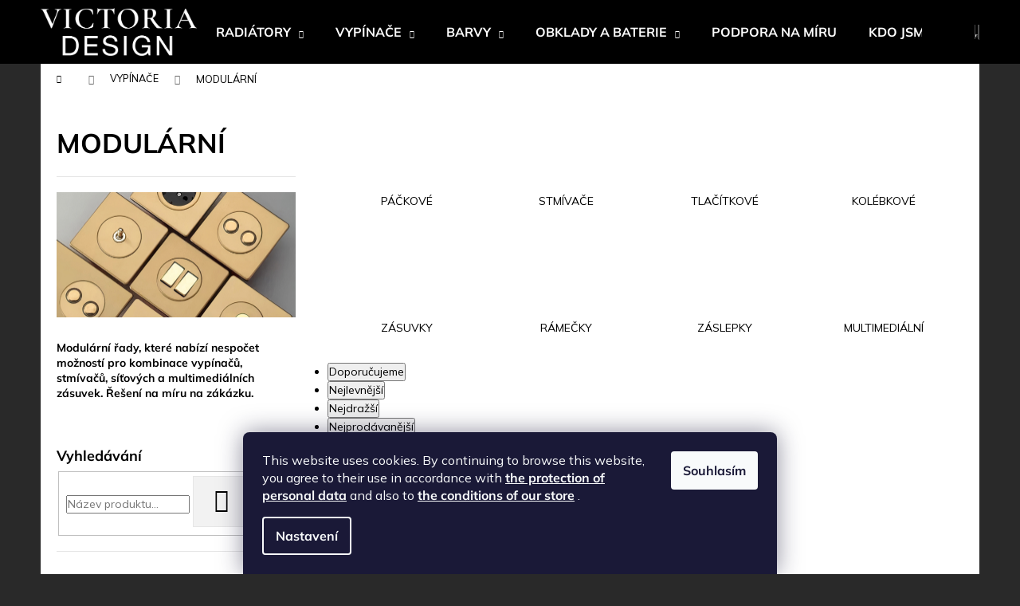

--- FILE ---
content_type: text/html; charset=utf-8
request_url: https://shop.victoriadesign.cz/modularni-vypinace/?pv106=3826
body_size: 35028
content:
<!doctype html><html lang="cs" dir="ltr" class="header-background-dark external-fonts-loaded"><head><meta charset="utf-8" /><meta name="viewport" content="width=device-width,initial-scale=1" /><title>Modulární stmívače a vypínače světel, síťové zásuvky a multimediální moduly KeyStone</title><link rel="preconnect" href="https://cdn.myshoptet.com" /><link rel="dns-prefetch" href="https://cdn.myshoptet.com" /><link rel="preload" href="https://cdn.myshoptet.com/prj/dist/master/cms/libs/jquery/jquery-1.11.3.min.js" as="script" /><link href="https://cdn.myshoptet.com/prj/dist/master/cms/templates/frontend_templates/shared/css/font-face/mulish.css" rel="stylesheet"><link href="https://cdn.myshoptet.com/prj/dist/master/shop/dist/font-shoptet-12.css.d637f40c301981789c16.css" rel="stylesheet"><script>
dataLayer = [];
dataLayer.push({'shoptet' : {
    "pageId": 23329,
    "pageType": "category",
    "currency": "CZK",
    "currencyInfo": {
        "decimalSeparator": ",",
        "exchangeRate": 1,
        "priceDecimalPlaces": 2,
        "symbol": "K\u010d",
        "symbolLeft": 0,
        "thousandSeparator": "."
    },
    "language": "cs",
    "projectId": 370457,
    "category": {
        "guid": "65aab15e-1f21-11ee-84ac-12c7713c50b3",
        "path": "VYP\u00cdNA\u010cE A Z\u00c1SUVKY | MODUL\u00c1RN\u00cd",
        "parentCategoryGuid": "40059fb2-2195-11ee-a47b-364f8c6fa34d"
    },
    "cartInfo": {
        "id": null,
        "freeShipping": false,
        "freeShippingFrom": 5000,
        "leftToFreeGift": {
            "formattedPrice": "0 K\u010d",
            "priceLeft": 0
        },
        "freeGift": false,
        "leftToFreeShipping": {
            "priceLeft": 5000,
            "dependOnRegion": 0,
            "formattedPrice": "5.000 K\u010d"
        },
        "discountCoupon": [],
        "getNoBillingShippingPrice": {
            "withoutVat": 0,
            "vat": 0,
            "withVat": 0
        },
        "cartItems": [],
        "taxMode": "ORDINARY"
    },
    "cart": [],
    "customer": {
        "priceRatio": 1,
        "priceListId": 1,
        "groupId": null,
        "registered": false,
        "mainAccount": false
    }
}});
dataLayer.push({'cookie_consent' : {
    "marketing": "denied",
    "analytics": "denied"
}});
document.addEventListener('DOMContentLoaded', function() {
    shoptet.consent.onAccept(function(agreements) {
        if (agreements.length == 0) {
            return;
        }
        dataLayer.push({
            'cookie_consent' : {
                'marketing' : (agreements.includes(shoptet.config.cookiesConsentOptPersonalisation)
                    ? 'granted' : 'denied'),
                'analytics': (agreements.includes(shoptet.config.cookiesConsentOptAnalytics)
                    ? 'granted' : 'denied')
            },
            'event': 'cookie_consent'
        });
    });
});
</script>

<!-- Google Tag Manager -->
<script>(function(w,d,s,l,i){w[l]=w[l]||[];w[l].push({'gtm.start':
new Date().getTime(),event:'gtm.js'});var f=d.getElementsByTagName(s)[0],
j=d.createElement(s),dl=l!='dataLayer'?'&l='+l:'';j.async=true;j.src=
'https://www.googletagmanager.com/gtm.js?id='+i+dl;f.parentNode.insertBefore(j,f);
})(window,document,'script','dataLayer','GTM-MB8J58Z');</script>
<!-- End Google Tag Manager -->

<meta property="og:type" content="website"><meta property="og:site_name" content="shop.victoriadesign.cz"><meta property="og:url" content="https://shop.victoriadesign.cz/modularni-vypinace/?pv106=3826"><meta property="og:title" content="Modulární stmívače a vypínače světel, síťové zásuvky a multimediální moduly KeyStone"><meta name="author" content="VICTORIA DESIGN"><meta name="web_author" content="Shoptet.cz"><meta name="dcterms.rightsHolder" content="shop.victoriadesign.cz"><meta name="robots" content="index,follow"><meta property="og:image" content="https://cdn.myshoptet.com/usr/shop.victoriadesign.cz/user/front_images/ogImage/og_1200x630_switches_socket_04_copy.jpg"><meta property="og:description" content="Modulární řady, které nabízí nespočet možností pro kombinace vypínačů, stmívačů, síťových a multimediálních zásuvek. Řešení na míru na zákázku. "><meta name="description" content="Modulární řady, které nabízí nespočet možností pro kombinace vypínačů, stmívačů, síťových a multimediálních zásuvek. Řešení na míru na zákázku. "><meta name="google-site-verification" content="4d2852da03a77f6d6f0e24ff38b0e6bb93bf1492"><style>:root {--color-primary: #000000;--color-primary-h: 0;--color-primary-s: 0%;--color-primary-l: 0%;--color-primary-hover: #343434;--color-primary-hover-h: 0;--color-primary-hover-s: 0%;--color-primary-hover-l: 20%;--color-secondary: #000000;--color-secondary-h: 0;--color-secondary-s: 0%;--color-secondary-l: 0%;--color-secondary-hover: #343434;--color-secondary-hover-h: 0;--color-secondary-hover-s: 0%;--color-secondary-hover-l: 20%;--color-tertiary: #E2E2E2;--color-tertiary-h: 0;--color-tertiary-s: 0%;--color-tertiary-l: 89%;--color-tertiary-hover: #E2E2E2;--color-tertiary-hover-h: 0;--color-tertiary-hover-s: 0%;--color-tertiary-hover-l: 89%;--color-header-background: #000000;--template-font: "Mulish";--template-headings-font: "Mulish";--header-background-url: url("[data-uri]");--cookies-notice-background: #1A1937;--cookies-notice-color: #F8FAFB;--cookies-notice-button-hover: #f5f5f5;--cookies-notice-link-hover: #27263f;--templates-update-management-preview-mode-content: "Náhled aktualizací šablony je aktivní pro váš prohlížeč."}</style>
    
    <link href="https://cdn.myshoptet.com/prj/dist/master/shop/dist/main-12.less.a712b24f4ee06168baf8.css" rel="stylesheet" />
            <link href="https://cdn.myshoptet.com/prj/dist/master/shop/dist/flags-extra-simple-12.less.16c0f747270f02bafb27.css" rel="stylesheet" />
        
    <script>var shoptet = shoptet || {};</script>
    <script src="https://cdn.myshoptet.com/prj/dist/master/shop/dist/main-3g-header.js.05f199e7fd2450312de2.js"></script>
<!-- User include --><!-- api 1117(741) html code header -->
<link rel="stylesheet" href="https://cdn.myshoptet.com/usr/api2.dklab.cz/user/documents/_doplnky/faviExtra/370457/2/370457_2.css" type="text/css" /><style></style>
<!-- api 1567(1162) html code header -->
<script>
    var shoptetakGridChangeSettings={"inlineProducts":true,"inlineProductsMobile":true,"twoProducts":true,"twoProductsMobile":true,"threeProducts":true,"fourProducts":true,"fiveProducts":true,"mobileActive":true,"optionsPosition":"right"};

    const rootGrid = document.documentElement;

    if(shoptetakGridChangeSettings.inlineProducts){rootGrid.classList.add("st-pr-inline");}
    if(shoptetakGridChangeSettings.twoProducts){rootGrid.classList.add("st-pr-two");}
    if(shoptetakGridChangeSettings.threeProducts){rootGrid.classList.add("st-pr-three");}
    if(shoptetakGridChangeSettings.fourProducts){rootGrid.classList.add("st-pr-four");}
    if(shoptetakGridChangeSettings.fiveProducts){rootGrid.classList.add("st-pr-five");}
    if(shoptetakGridChangeSettings.optionsPosition === 'left'){rootGrid.classList.add("st-pr-left");}

    if(shoptetakGridChangeSettings.mobileActive){
        rootGrid.classList.add("st-pr-mob-active");

        if(shoptetakGridChangeSettings.inlineProductsMobile){rootGrid.classList.add("st-pr-inline-mob");}
        if(shoptetakGridChangeSettings.twoProductsMobile){rootGrid.classList.add("st-pr-two-mob");}
    }
</script>

<!-- service 605(253) html code header -->
<link rel="stylesheet" href="https://cdn.myshoptet.com/usr/shoptet.tomashlad.eu/user/documents/extras/notifications-v2/screen.min.css?v=26"/>

<!-- service 1462(1076) html code header -->
<link rel="stylesheet" href="https://cdn.myshoptet.com/usr/webotvurci.myshoptet.com/user/documents/plugin-product-interconnection/css/all.min.css?v=27"> 
<!-- service 1567(1162) html code header -->
<link rel="stylesheet" href="https://cdn.myshoptet.com/usr/shoptet.tomashlad.eu/user/documents/extras/grid-change/screen.css?v=0011">
<!-- service 1570(1164) html code header -->
<link rel="stylesheet" href="https://cdn.myshoptet.com/usr/shoptet.tomashlad.eu/user/documents/extras/products-auto-load/screen.css?v=0011">
<!-- service 1693(1277) html code header -->
<link rel="stylesheet" href="https://cdn.myshoptet.com/usr/apollo.jakubtursky.sk/user/documents/assets/banner-klik/main.css?v=13">
<!-- service 1701(1285) html code header -->
<link rel="stylesheet" href="https://cdn.myshoptet.com/usr/apollo.jakubtursky.sk/user/documents/assets/product-label/main.css?v=42">


<style>
.p-image-wrapper > .flags-extra,
.lSSlideWrapper > .flags-extra,
.lSSlideWrapper .flag.flag-discount,
.p-image .flag.flag-discount,
.p-detail-info .flag.flag-action,
.product .flag.flag-discount{
	opacity: 0;
}
</style>
<!-- service 409(63) html code header -->
<style>
#filters h4{cursor:pointer;}[class~=slider-wrapper],[class~=filter-section]{padding-left:0;}#filters h4{padding-left:13.5pt;}[class~=filter-section],[class~=slider-wrapper]{padding-bottom:0 !important;}#filters h4:before{position:absolute;}#filters h4:before{left:0;}[class~=filter-section],[class~=slider-wrapper]{padding-right:0;}#filters h4{padding-bottom:9pt;}#filters h4{padding-right:13.5pt;}#filters > .slider-wrapper,[class~=slider-wrapper] > div,.filter-sections form,[class~=slider-wrapper][class~=filter-section] > div,.razeni > form{display:none;}#filters h4:before,#filters .otevreny h4:before{content:"\e911";}#filters h4{padding-top:9pt;}[class~=filter-section],[class~=slider-wrapper]{padding-top:0 !important;}[class~=filter-section]{border-top-width:0 !important;}[class~=filter-section]{border-top-style:none !important;}[class~=filter-section]{border-top-color:currentColor !important;}#filters .otevreny h4:before,#filters h4:before{font-family:shoptet;}#filters h4{position:relative;}#filters h4{margin-left:0 !important;}[class~=filter-section]{border-image:none !important;}#filters h4{margin-bottom:0 !important;}#filters h4{margin-right:0 !important;}#filters h4{margin-top:0 !important;}#filters h4{border-top-width:.0625pc;}#filters h4{border-top-style:solid;}#filters h4{border-top-color:#e0e0e0;}[class~=slider-wrapper]{max-width:none;}[class~=otevreny] form,.slider-wrapper.otevreny > div,[class~=slider-wrapper][class~=otevreny] > div,.otevreny form{display:block;}#filters h4{border-image:none;}[class~=param-filter-top]{margin-bottom:.9375pc;}[class~=otevreny] form{margin-bottom:15pt;}[class~=slider-wrapper]{color:inherit;}#filters .otevreny h4:before{-webkit-transform:rotate(180deg);}[class~=slider-wrapper],#filters h4:before{background:none;}#filters h4:before{-webkit-transform:rotate(90deg);}#filters h4:before{-moz-transform:rotate(90deg);}[class~=param-filter-top] form{display:block !important;}#filters h4:before{-o-transform:rotate(90deg);}#filters h4:before{-ms-transform:rotate(90deg);}#filters h4:before{transform:rotate(90deg);}#filters h4:before{font-size:.104166667in;}#filters .otevreny h4:before{-moz-transform:rotate(180deg);}#filters .otevreny h4:before{-o-transform:rotate(180deg);}#filters h4:before{top:36%;}#filters .otevreny h4:before{-ms-transform:rotate(180deg);}#filters h4:before{height:auto;}#filters h4:before{width:auto;}#filters .otevreny h4:before{transform:rotate(180deg);}
@media screen and (max-width: 767px) {
.param-filter-top{padding-top: 15px;}
}
#content .filters-wrapper > div:first-of-type, #footer .filters-wrapper > div:first-of-type {text-align: left;}
.template-11.one-column-body .content .filter-sections{padding-top: 15px; padding-bottom: 15px;}
</style>
<!-- service 533(184) html code header -->
<style>
.vybrane-filtry::before{content: "Zvolené filtry";background: #999;color: #fff;display: block;margin: -10px -20px 10px -20px;padding: 7px 20px;font-weight: bold;text-transform: uppercase;}
.svk .vybrane-filtry::before{content: "Zvolené filtre";}
.hu .vybrane-filtry::before{content: "Kiválasztott filterek";}
.vybrane-filtry {background-color: #eaeaea;padding: 10px 20px;margin-left: -20px;margin-right: -20px;margin-bottom: 10px;}
.vybrane-filtry input[type="checkbox"]:checked + label::before, .vybrane-filtry input[type="radio"]:checked + label::before{content: "\e912";font-family: shoptet;background: none !important;display: inline-block;vertical-align: middle;font-size: 7px;line-height: 16px;border: 0;position: relative;top: -1px;transform: none;height: auto;width: auto;margin-right: 3px;color: #999;}
.vybrane-filtry input[type="checkbox"]:checked + label::after, .vybrane-filtry input[type="radio"]:checked + label::after{content: ",";background: none;border: 0;width: auto;height: auto;display: inline-block !important;position: relative;left: -3px;top: auto;transform: none;}
.vybrane-filtry .filter-section label.active {font-weight: 400; padding: 0; margin-right: 5px;}
.vybrane-filtry .filter-count{display: none;}
.vybrane-filtry .filter-section fieldset div, .vybrane-filtry h4, .vybrane-filtry form {display: inline-block;}
.vybrane-filtry h4::after{content: ":";}
.vybrane-filtry h4::before{display: none;}
#filters .vybrane-filtry h4{margin-right: 5px !important;margin-bottom: 0 !important;text-transform: none; border: 0 !important; padding: 0 !important;}
.sidebar h4 span:not(.question-tooltip){background-color: transparent;}
.vybrane-filtry .filter-section fieldset > div:last-of-type > label::after, .vybrane-filtry .filter-section fieldset > div > div:last-of-type > label::after{display: none !important;}
.vybrane-filtry .filter-section:not(.filter-section-default) {padding: 5px 0 !important; border-top: 0 !important;border-bottom: 1px solid #e0e0e0;}
.vybrane-filtry .filter-section form{margin-bottom: 0 !important;}
.param-filter-top .filter-section:last-of-type{border-bottom: 0;}
#content .filter-section fieldset div{width: auto;}
#content .vybrane-filtry form{vertical-align: middle;}
.vybrane-filtry .param-filter-top{margin-bottom: 0;}
.vybrane-filtry .param-filter-top form{width: 100%;}
.vybrane-filtry .param-filter-top form .aktivni-filtr{padding: 5px 0 !important;border-bottom: 1px solid #e0e0e0; width: 100%;}
.vybrane-filtry .param-filter-top input[type="checkbox"]:checked + label::after{display: none;}
.vybrane-filtry .advanced-filters-wrapper .advanced-parameter{display: none;}
.vybrane-filtry .advanced-filters-wrapper .filter-label{display: block !important;}
.vybrane-filtry .advanced-filters-wrapper > div {width: auto;}
.vybrane-filtry .advanced-filters-wrapper > div {padding-bottom: 0;}
.vybrane-filtry .question-tooltip{display: none;}
</style>
<link href="https://cdn.myshoptet.com/usr/252557.myshoptet.com/user/documents/zvolene-filtry/Step.css?v3" rel="stylesheet" />
<!-- service 417(71) html code header -->
<style>
@media screen and (max-width: 767px) {
body.sticky-mobile:not(.paxio-merkur):not(.venus) .dropdown {display: none !important;}
body.sticky-mobile:not(.paxio-merkur):not(.venus) .languagesMenu{right: 98px; position: absolute;}
body.sticky-mobile:not(.paxio-merkur):not(.venus) .languagesMenu .caret{display: none !important;}
body.sticky-mobile:not(.paxio-merkur):not(.venus) .languagesMenu.open .languagesMenu__content {display: block;right: 0;left: auto;}
.template-12 #header .site-name {max-width: 40% !important;}
}
@media screen and (-ms-high-contrast: active), (-ms-high-contrast: none) {
.template-12 #header {position: fixed; width: 100%;}
.template-12 #content-wrapper.content-wrapper{padding-top: 80px;}
}
.sticky-mobile #header-image{display: none;}
@media screen and (max-width: 640px) {
.template-04.sticky-mobile #header-cart{position: fixed;top: 3px;right: 92px;}
.template-04.sticky-mobile #header-cart::before {font-size: 32px;}
.template-04.sticky-mobile #header-cart strong{display: none;}
}
@media screen and (min-width: 641px) {
.dklabGarnet #main-wrapper {overflow: visible !important;}
}
.dklabGarnet.sticky-mobile #logo img {top: 0 !important;}
@media screen and (min-width: 768px){
.top-navigation-bar .site-name {display: none;}
}
/*NOVÁ VERZE MOBILNÍ HLAVIČKY*/
@media screen and (max-width: 767px){
.scrolled-down body:not(.ordering-process):not(.search-window-visible) .top-navigation-bar {transform: none !important;}
.scrolled-down body:not(.ordering-process):not(.search-window-visible) #header .site-name {transform: none !important;}
.scrolled-down body:not(.ordering-process):not(.search-window-visible) #header .cart-count {transform: none !important;}
.scrolled-down #header {transform: none !important;}

body.template-11.mobile-header-version-1:not(.paxio-merkur):not(.venus) .top-navigation-bar .site-name{display: none !important;}
body.template-11.mobile-header-version-1:not(.paxio-merkur):not(.venus) #header .cart-count {top: -39px !important;position: absolute !important;}
.template-11.sticky-mobile.mobile-header-version-1 .responsive-tools > a[data-target="search"] {visibility: visible;}
.template-12.mobile-header-version-1 #header{position: fixed !important;}
.template-09.mobile-header-version-1.sticky-mobile .top-nav .subnav-left {visibility: visible;}
}

/*Disco*/
@media screen and (min-width: 768px){
.template-13:not(.jupiter) #header, .template-14 #header{position: sticky;top: 0;z-index: 8;}
.template-14.search-window-visible #header{z-index: 9999;}
body.navigation-hovered::before {z-index: 7;}
/*
.template-13 .top-navigation-bar{z-index: 10000;}
.template-13 .popup-widget {z-index: 10001;}
*/
.scrolled .template-13 #header, .scrolled .template-14 #header{box-shadow: 0 2px 10px rgba(0,0,0,0.1);}
.search-focused::before{z-index: 8;}
.top-navigation-bar{z-index: 9;position: relative;}
.paxio-merkur.top-navigation-menu-visible #header .search-form .form-control {z-index: 1;}
.paxio-merkur.top-navigation-menu-visible .search-form::before {z-index: 1;}
.scrolled .popup-widget.cart-widget {position: fixed;top: 68px !important;}

/* MERKUR */
.paxio-merkur.sticky-mobile.template-11 #oblibeneBtn{line-height: 70px !important;}
}


/* VENUS */
@media screen and (min-width: 768px){
.venus.sticky-mobile:not(.ordering-process) #header {position: fixed !important;width: 100%;transform: none !important;translate: none !important;box-shadow: 0 2px 10px rgba(0,0,0,0.1);visibility: visible !important;opacity: 1 !important;}
.venus.sticky-mobile:not(.ordering-process) .overall-wrapper{padding-top: 160px;}
.venus.sticky-mobile.type-index:not(.ordering-process) .overall-wrapper{padding-top: 85px;}
.venus.sticky-mobile:not(.ordering-process) #content-wrapper.content-wrapper {padding-top: 0 !important;}
}
@media screen and (max-width: 767px){
.template-14 .top-navigation-bar > .site-name{display: none !important;}
.template-14 #header .header-top .header-top-wrapper .site-name{margin: 0;}
}
/* JUPITER */
@media screen and (max-width: 767px){
.scrolled-down body.jupiter:not(.ordering-process):not(.search-window-visible) #header .site-name {-webkit-transform: translateX(-50%) !important;transform: translateX(-50%) !important;}
}
@media screen and (min-width: 768px){
.jupiter.sticky-header #header::after{display: none;}
.jupiter.sticky-header #header{position: fixed; top: 0; width: 100%;z-index: 99;}
.jupiter.sticky-header.ordering-process #header{position: relative;}
.jupiter.sticky-header .overall-wrapper{padding-top: 182px;}
.jupiter.sticky-header.ordering-process .overall-wrapper{padding-top: 0;}
.jupiter.sticky-header #header .header-top {height: 80px;}
}
</style>
<!-- service 1240(857) html code header -->
<script>
var host = "shop.victoriadesign.cz".replace(/(\.|\/|www)/g, '');
var src = "https://gateway.saimon.ai/" + host + "/loader.js"
var saimonScript = document.createElement('script');
saimonScript.src = src;
saimonScript.async = true;
saimonScript.fetchPriority = "high";
document.head.appendChild(saimonScript);

var timestamp = localStorage.getItem("sai-last-search");
var now = Date.now();

if (parseInt(timestamp) >= (now - 60 * 1000)) {
  document.documentElement.classList.add("--sai-search--active");
}
</script>

<style>
.--sai-search--active .in-vyhledavani #content {
	min-height: 90vh;
}

.--sai-search--active body:not(.--sai-result-page--inactive) #content .search-results-groups, 
.--sai-search--active body:not(.--sai-result-page--inactive) #content #products-found { 
	display: none; 
}
#sai--search-result-page #products-found,
#sai--search-result-page .search-results-groups{
	display: block !important; 
}
</style>
<!-- project html code header -->
<script id="Cookiebot" src="https://consent.cookiebot.com/uc.js" data-cbid="2b3eb492-1fbe-4c92-b9d4-3860cdc470d3" data-blockingmode="auto" type="text/javascript"></script>
<meta name="viewport" content="width=device-width, initial-scale=1">
<link rel="stylesheet" href="https://shop.victoriadesign.cz/user/documents/upload/Tailormade Page/style_40.css">
<link href="https://cdn.jsdelivr.net/npm/aos@2.3.1/dist/aos.css" rel="stylesheet">
<link href="https://fonts.googleapis.com/css2?family=Mulish&display=swap" rel="stylesheet">
<script src="https://cdn.jsdelivr.net/npm/aos@2.3.1/dist/aos.js"></script>
<link href="https://shop.victoriadesign.cz/user/documents/upload/Website Coding/Shotet CSS/ShoptetStyle CSS (1).css" rel="stylesheet" />
<script src="https://shop.victoriadesign.cz/user/documents/upload/Website Coding/Scripts/modal-gallery (1).js"></script>
<!-- Giulini CSS for description of faucets -->
<link rel="stylesheet" href="https://shop.victoriadesign.cz/user/documents/upload/Giulini/CSS/giulini-description.css">
<!-- Hubspot code -->
<script type="text/javascript" id="hs-script-loader" async defer src="//js-eu1.hs-scripts.com/139744298.js"></script>
<meta name="p:domain_verify" content="d0dce1bccce3fb5b5aa262ff9b336ed5"/>

<style>
   ShoptetStyle CSS
   .custom-button-switchlink {
       display: inline-block;
       padding: 10px 20px;
       border-radius: var(--spacing-spacing-1, 4px);
       border: 1px solid rgba(0, 0, 0, 0.01);
       background: var(--gradient-accent-50400, linear-gradient(180deg, #FFF2CC 0%, #DBC17F 100%));
       text-decoration: none;
       /* Remove the default underline */
       color: #000;
       /* Text color */
       transition: background-color 0.3s ease, box-shadow 0.3s ease;
   }

   @media screen and (max-width: 768px) {
       .custom-button-switchlink {
           display: flex;
           padding: 5px 10px;
           border-radius: var(--spacing-spacing-1, 2px);
           border: 1px solid rgba(0, 0, 0, 0.01);
           flex-direction: row;
           flex-wrap: nowrap;
           justify-content: space-evenly;
           align-items: stretch;
       }
   }

   .custom-button-switchlink:hover {
       background: var(--color-accent-accent-100, #F7E2A8);
   }

   div.container.footer-bottom {
       display: none !important;
   }

   .next-to-carousel-banners {
       margin-top: 0 !important;
   }

   .filter-section-button a {
       border-radius: 4px;
       border: 1px solid rgba(0, 0, 0, 0.01);
       background: var(--gradient-accent-50400, linear-gradient(180deg, #FFF2CC 0%, #DBC17F 100%));
       display: inline-block;
       padding: 5% 25%;
       color: #333;
       text-decoration: bold;
       font-weight: 600;
       letter-spacing: 2.22px;
       font-size: 22px;
   }

   .filter-section-button a:hover {
       border-radius: 4px;
       border: 4px solid rgba(0.01, 0.01, 0.01, 0.01);
       background: var(--color-accent-accent-100, #F7E2A8);
   }

   .filters-unveil-button-wrapper a {
       border-radius: 4px;
       border: 1px solid rgba(0, 0, 0, 0.01);
       background: var(--gradient-accent-50400, linear-gradient(180deg, #FFF2CC 0%, #DBC17F 100%));
       display: inline-block;
       padding: 5% 25%;
       color: #333;
       text-decoration: bold;
       font-weight: 600;
       letter-spacing: 2.22px;
       font-size: 22px;
   }

   .filters-unveil-button-wrapper a:hover {
       border-radius: 4px;
       border: 4px solid rgba(0.01, 0.01, 0.01, 0.01);
       background: var(--color-accent-accent-100, #F7E2A8);
   }

   .image-slider {
       overflow: hidden;
       position: relative;
   }

   .image-slider img {
       display: block;
       width: 100%;
       height: auto;
   }

   /* Style for the fixed black row */
   .black-row {
       background-color: black;
       color: white;
       text-align: center;
       padding: 8px 0;
       position: fixed;
       top: 0;
       width: 100%;
       z-index: 9999;
       /* Higher z-index to ensure it's above other content */
   }

   /* Style for the centered contact information */
   .contact-info-centered {
       margin: 0;
   }
:root {
/* Nastavenie štýlov, farieb*/
--banner-klik-border-radius: 10px;
--banner-klik-BG: #f6f6f6;
--banner-klik-BG-hover: #e7e7e7;
--banner-klik-title-color: #363636;
--banner-klik-text-color: #363636;
--banner-klik-icon-color: var(--color-secondary);
--banner-klik-border-color: var(--color-secondary);
}
</style>
<style>
:root {
/* Nastavenie štýlov, farieb*/
--product-label-border-radius: 10px;
--product-label-BG: #e94b4b;
--product-label-title-color: #ffffff;
--product-label-border-color: #e94b4b;
}
</style>
<meta name="facebook-domain-verification" content="6oywiih9evrt1h1rtyz9srkc9c6tgi" />
<script>
!function(f,b,e,v,n,t,s)
{if(f.fbq)return;n=f.fbq=function(){n.callMethod?n.callMethod.apply(n,arguments):n.queue.push(arguments)};
if(!f._fbq)f._fbq=n;n.push=n;n.loaded=!0;n.version='2.0';n.queue=[];t=b.createElement(e);t.async=!0;
t.src=v;s=b.getElementsByTagName(e)[0];
s.parentNode.insertBefore(t,s)}(window, document,'script','https://connect.facebook.net/en_US/fbevents.js');
fbq('init', '800404457403994');
fbq('track', 'PageView');
</script>
<script>
  window.fbAsyncInit = function() {
    FB.init({
      appId      : '{your-app-id}',
      cookie     : true,
      xfbml      : true,
      version    : '{api-version}'
    });
      
    FB.AppEvents.logPageView();   
      
  };

  (function(d, s, id){
     var js, fjs = d.getElementsByTagName(s)[0];
     if (d.getElementById(id)) {return;}
     js = d.createElement(s); js.id = id;
     js.src = "https://connect.facebook.net/en_US/sdk.js";
     fjs.parentNode.insertBefore(js, fjs);
   }(document, 'script', 'facebook-jssdk'));
</script>

<!-- Meta Pixel Code -->

<noscript><img height="1" width="1" style="display:none"
src="https://www.facebook.com/tr?id=800404457403994&ev=PageView&noscript=1"
/></noscript>
<!-- End Meta Pixel Code -->
<!-- Hotjar Tracking Code for https://shop.victoriadesign.cz/ -->
<script>
    (function(h,o,t,j,a,r){
        h.hj=h.hj||function(){(h.hj.q=h.hj.q||[]).push(arguments)};
        h._hjSettings={hjid:3717235,hjsv:6};
        a=o.getElementsByTagName('head')[0];
        r=o.createElement('script');r.async=1;
        r.src=t+h._hjSettings.hjid+j+h._hjSettings.hjsv;
        a.appendChild(r);
    })(window,document,'https://static.hotjar.com/c/hotjar-','.js?sv=');
</script>
<!-- Pinterest Tag -->
<script>
!function(e){
  if(!window.pintrk){
    window.pintrk = function () {
      window.pintrk.queue.push(Array.prototype.slice.call(arguments));
    };
    var n=window.pintrk;
    n.queue=[],n.version="3.0";
    var t=document.createElement("script");
    t.async=!0;
    t.src=e;
    var r=document.getElementsByTagName("script")[0];
    r.parentNode.insertBefore(t,r);
  }
}("https://s.pinimg.com/ct/core.js");

pintrk('load', '2613813796160', {em: '0CA6DB74EF81D41E27B7856F11AFE68DCC7B0FBF85AEAFEAC9F493ED5B046EE9'});
pintrk('page');
</script>
<noscript>
<img height="1" width="1" style="display:none;" alt=""
  src="https://ct.pinterest.com/v3/?event=init&tid=2613813796160&pd[em]=0CA6DB74EF81D41E27B7856F11AFE68DCC7B0FBF85AEAFEAC9F493ED5B046EE9&noscript=1" />
</noscript>
<!-- end Pinterest Tag -->
<!-- /User include --><link rel="shortcut icon" href="/favicon.ico" type="image/x-icon" /><link rel="canonical" href="https://shop.victoriadesign.cz/modularni-vypinace/" /><script>!function(){var t={9196:function(){!function(){var t=/\[object (Boolean|Number|String|Function|Array|Date|RegExp)\]/;function r(r){return null==r?String(r):(r=t.exec(Object.prototype.toString.call(Object(r))))?r[1].toLowerCase():"object"}function n(t,r){return Object.prototype.hasOwnProperty.call(Object(t),r)}function e(t){if(!t||"object"!=r(t)||t.nodeType||t==t.window)return!1;try{if(t.constructor&&!n(t,"constructor")&&!n(t.constructor.prototype,"isPrototypeOf"))return!1}catch(t){return!1}for(var e in t);return void 0===e||n(t,e)}function o(t,r,n){this.b=t,this.f=r||function(){},this.d=!1,this.a={},this.c=[],this.e=function(t){return{set:function(r,n){u(c(r,n),t.a)},get:function(r){return t.get(r)}}}(this),i(this,t,!n);var e=t.push,o=this;t.push=function(){var r=[].slice.call(arguments,0),n=e.apply(t,r);return i(o,r),n}}function i(t,n,o){for(t.c.push.apply(t.c,n);!1===t.d&&0<t.c.length;){if("array"==r(n=t.c.shift()))t:{var i=n,a=t.a;if("string"==r(i[0])){for(var f=i[0].split("."),s=f.pop(),p=(i=i.slice(1),0);p<f.length;p++){if(void 0===a[f[p]])break t;a=a[f[p]]}try{a[s].apply(a,i)}catch(t){}}}else if("function"==typeof n)try{n.call(t.e)}catch(t){}else{if(!e(n))continue;for(var l in n)u(c(l,n[l]),t.a)}o||(t.d=!0,t.f(t.a,n),t.d=!1)}}function c(t,r){for(var n={},e=n,o=t.split("."),i=0;i<o.length-1;i++)e=e[o[i]]={};return e[o[o.length-1]]=r,n}function u(t,o){for(var i in t)if(n(t,i)){var c=t[i];"array"==r(c)?("array"==r(o[i])||(o[i]=[]),u(c,o[i])):e(c)?(e(o[i])||(o[i]={}),u(c,o[i])):o[i]=c}}window.DataLayerHelper=o,o.prototype.get=function(t){var r=this.a;t=t.split(".");for(var n=0;n<t.length;n++){if(void 0===r[t[n]])return;r=r[t[n]]}return r},o.prototype.flatten=function(){this.b.splice(0,this.b.length),this.b[0]={},u(this.a,this.b[0])}}()}},r={};function n(e){var o=r[e];if(void 0!==o)return o.exports;var i=r[e]={exports:{}};return t[e](i,i.exports,n),i.exports}n.n=function(t){var r=t&&t.__esModule?function(){return t.default}:function(){return t};return n.d(r,{a:r}),r},n.d=function(t,r){for(var e in r)n.o(r,e)&&!n.o(t,e)&&Object.defineProperty(t,e,{enumerable:!0,get:r[e]})},n.o=function(t,r){return Object.prototype.hasOwnProperty.call(t,r)},function(){"use strict";n(9196)}()}();</script><style>/* custom background */@media (min-width: 992px) {body {background-color: #292929 ;background-position: top center;background-repeat: no-repeat;background-attachment: scroll;}}</style>    <!-- Global site tag (gtag.js) - Google Analytics -->
    <script async src="https://www.googletagmanager.com/gtag/js?id=G-YEV4KNV2FW"></script>
    <script>
        
        window.dataLayer = window.dataLayer || [];
        function gtag(){dataLayer.push(arguments);}
        

                    console.debug('default consent data');

            gtag('consent', 'default', {"ad_storage":"denied","analytics_storage":"denied","ad_user_data":"denied","ad_personalization":"denied","wait_for_update":500});
            dataLayer.push({
                'event': 'default_consent'
            });
        
        gtag('js', new Date());

                gtag('config', 'UA-182666419-1', { 'groups': "UA" });
        
                gtag('config', 'G-YEV4KNV2FW', {"groups":"GA4","send_page_view":false,"content_group":"category","currency":"CZK","page_language":"cs"});
        
                gtag('config', 'AW-478284854', {"allow_enhanced_conversions":true});
        
        
        
        
        
                    gtag('event', 'page_view', {"send_to":"GA4","page_language":"cs","content_group":"category","currency":"CZK"});
        
        
        
        
        
        
        
        
        
        
        
        
        
        document.addEventListener('DOMContentLoaded', function() {
            if (typeof shoptet.tracking !== 'undefined') {
                for (var id in shoptet.tracking.bannersList) {
                    gtag('event', 'view_promotion', {
                        "send_to": "UA",
                        "promotions": [
                            {
                                "id": shoptet.tracking.bannersList[id].id,
                                "name": shoptet.tracking.bannersList[id].name,
                                "position": shoptet.tracking.bannersList[id].position
                            }
                        ]
                    });
                }
            }

            shoptet.consent.onAccept(function(agreements) {
                if (agreements.length !== 0) {
                    console.debug('gtag consent accept');
                    var gtagConsentPayload =  {
                        'ad_storage': agreements.includes(shoptet.config.cookiesConsentOptPersonalisation)
                            ? 'granted' : 'denied',
                        'analytics_storage': agreements.includes(shoptet.config.cookiesConsentOptAnalytics)
                            ? 'granted' : 'denied',
                                                                                                'ad_user_data': agreements.includes(shoptet.config.cookiesConsentOptPersonalisation)
                            ? 'granted' : 'denied',
                        'ad_personalization': agreements.includes(shoptet.config.cookiesConsentOptPersonalisation)
                            ? 'granted' : 'denied',
                        };
                    console.debug('update consent data', gtagConsentPayload);
                    gtag('consent', 'update', gtagConsentPayload);
                    dataLayer.push(
                        { 'event': 'update_consent' }
                    );
                }
            });
        });
    </script>
<!-- Start Srovname.cz Pixel -->
<script type="text/plain" data-cookiecategory="analytics">
    !(function (e, n, t, a, s, o, r) {
        e[a] ||
        (((s = e[a] = function () {
            s.process ? s.process.apply(s, arguments) : s.queue.push(arguments);
        }).queue = []),
            ((o = n.createElement(t)).async = 1),
            (o.src = "https://tracking.srovname.cz/srovnamepixel.js"),
            (o.dataset.srv9 = "1"),
            (r = n.getElementsByTagName(t)[0]).parentNode.insertBefore(o, r));
    })(window, document, "script", "srovname");
    srovname("init", "370457");
</script>
<!-- End Srovname.cz Pixel -->
</head><body class="desktop id-23329 in-modularni-vypinace template-12 type-category multiple-columns-body columns-mobile-2 columns-3 ums_forms_redesign--off ums_a11y_category_page--on ums_discussion_rating_forms--off ums_flags_display_unification--on ums_a11y_login--on mobile-header-version-0"><noscript>
    <style>
        #header {
            padding-top: 0;
            position: relative !important;
            top: 0;
        }
        .header-navigation {
            position: relative !important;
        }
        .overall-wrapper {
            margin: 0 !important;
        }
        body:not(.ready) {
            visibility: visible !important;
        }
    </style>
    <div class="no-javascript">
        <div class="no-javascript__title">Musíte změnit nastavení vašeho prohlížeče</div>
        <div class="no-javascript__text">Podívejte se na: <a href="https://www.google.com/support/bin/answer.py?answer=23852">Jak povolit JavaScript ve vašem prohlížeči</a>.</div>
        <div class="no-javascript__text">Pokud používáte software na blokování reklam, může být nutné povolit JavaScript z této stránky.</div>
        <div class="no-javascript__text">Děkujeme.</div>
    </div>
</noscript>

        <div id="fb-root"></div>
        <script>
            window.fbAsyncInit = function() {
                FB.init({
                    autoLogAppEvents : true,
                    xfbml            : true,
                    version          : 'v24.0'
                });
            };
        </script>
        <script async defer crossorigin="anonymous" src="https://connect.facebook.net/cs_CZ/sdk.js#xfbml=1&version=v24.0"></script>
<!-- Google Tag Manager (noscript) -->
<noscript><iframe src="https://www.googletagmanager.com/ns.html?id=GTM-MB8J58Z"
height="0" width="0" style="display:none;visibility:hidden"></iframe></noscript>
<!-- End Google Tag Manager (noscript) -->

    <div class="siteCookies siteCookies--bottom siteCookies--dark js-siteCookies" role="dialog" data-testid="cookiesPopup" data-nosnippet>
        <div class="siteCookies__form">
            <div class="siteCookies__content">
                <div class="siteCookies__text">
                    <span style="vertical-align: inherit;"><span style="vertical-align: inherit;">This website uses cookies. By continuing to browse this website, you agree to their use in accordance with </span></span><span style="text-decoration: underline;"><a href="https://victoriadesign.cz/wp-content/uploads/2023/06/victoriadesign.cz_zasady_ochrany_osobnich_udaju_2020_web.pdf" target="_blank" rel="noopener noreferrer"><strong><span style="vertical-align: inherit;"><span style="vertical-align: inherit;">the protection of personal data</span></span></strong></a></span><span style="vertical-align: inherit;"><span style="vertical-align: inherit;"> and also to </span></span><a href="https://victoriadesign.cz/wp-content/uploads/2023/06/victoriadesign.cz_obchodni_podminky_2020_web.pdf" target="_blank" rel="noopener noreferrer"><strong><span style="text-decoration: underline;"><span style="vertical-align: inherit;"><span style="vertical-align: inherit;">the conditions of our store</span></span></span></strong></a><span style="vertical-align: inherit;"><span style="vertical-align: inherit;"> .</span></span>
                </div>
                <p class="siteCookies__links">
                    <button class="siteCookies__link js-cookies-settings" aria-label="Nastavení cookies" data-testid="cookiesSettings">Nastavení</button>
                </p>
            </div>
            <div class="siteCookies__buttonWrap">
                                <button class="siteCookies__button js-cookiesConsentSubmit" value="all" aria-label="Přijmout cookies" data-testid="buttonCookiesAccept">Souhlasím</button>
            </div>
        </div>
        <script>
            document.addEventListener("DOMContentLoaded", () => {
                const siteCookies = document.querySelector('.js-siteCookies');
                document.addEventListener("scroll", shoptet.common.throttle(() => {
                    const st = document.documentElement.scrollTop;
                    if (st > 1) {
                        siteCookies.classList.add('siteCookies--scrolled');
                    } else {
                        siteCookies.classList.remove('siteCookies--scrolled');
                    }
                }, 100));
            });
        </script>
    </div>
<a href="#content" class="skip-link sr-only">Přejít na obsah</a><div class="overall-wrapper">
    <div class="user-action">
                        <dialog id="login" class="dialog dialog--modal dialog--fullscreen js-dialog--modal" aria-labelledby="loginHeading">
        <div class="dialog__close dialog__close--arrow">
                        <button type="button" class="btn toggle-window-arr" data-dialog-close data-testid="backToShop">Zpět <span>do obchodu</span></button>
            </div>
        <div class="dialog__wrapper">
            <div class="dialog__content dialog__content--form">
                <div class="dialog__header">
                    <h2 id="loginHeading" class="dialog__heading dialog__heading--login">Přihlášení k vašemu účtu</h2>
                </div>
                <div id="customerLogin" class="dialog__body">
                    <form action="/action/Customer/Login/" method="post" id="formLoginIncluded" class="csrf-enabled formLogin" data-testid="formLogin"><input type="hidden" name="referer" value="" /><div class="form-group"><div class="input-wrapper email js-validated-element-wrapper no-label"><input type="email" name="email" class="form-control" autofocus placeholder="E-mailová adresa (např. jan@novak.cz)" data-testid="inputEmail" autocomplete="email" required /></div></div><div class="form-group"><div class="input-wrapper password js-validated-element-wrapper no-label"><input type="password" name="password" class="form-control" placeholder="Heslo" data-testid="inputPassword" autocomplete="current-password" required /><span class="no-display">Nemůžete vyplnit toto pole</span><input type="text" name="surname" value="" class="no-display" /></div></div><div class="form-group"><div class="login-wrapper"><button type="submit" class="btn btn-secondary btn-text btn-login" data-testid="buttonSubmit">Přihlásit se</button><div class="password-helper"><a href="/registrace/" data-testid="signup" rel="nofollow">Nová registrace</a><a href="/klient/zapomenute-heslo/" rel="nofollow">Zapomenuté heslo</a></div></div></div><div class="social-login-buttons"><div class="social-login-buttons-divider"><span>nebo</span></div><div class="form-group"><a href="/action/Social/login/?provider=Facebook" class="login-btn facebook" rel="nofollow"><span class="login-facebook-icon"></span><strong>Přihlásit se přes Facebook</strong></a></div><div class="form-group"><a href="/action/Social/login/?provider=Google" class="login-btn google" rel="nofollow"><span class="login-google-icon"></span><strong>Přihlásit se přes Google</strong></a></div></div></form>
                </div>
            </div>
        </div>
    </dialog>
            </div>
<header id="header"><div class="container navigation-wrapper"><div class="site-name"><a href="/" data-testid="linkWebsiteLogo"><img src="https://cdn.myshoptet.com/usr/shop.victoriadesign.cz/user/logos/vd-logo-text-neg.png" alt="VICTORIA DESIGN" fetchpriority="low" /></a></div><nav id="navigation" aria-label="Hlavní menu" data-collapsible="true"><div class="navigation-in menu"><ul class="menu-level-1" role="menubar" data-testid="headerMenuItems"><li class="menu-item-673 ext" role="none"><a href="/britske-litinove-radiatory/" data-testid="headerMenuItem" role="menuitem" aria-haspopup="true" aria-expanded="false"><b>RADIÁTORY</b><span class="submenu-arrow"></span></a><ul class="menu-level-2" aria-label="RADIÁTORY" tabindex="-1" role="menu"><li class="menu-item-792" role="none"><a href="/elektricke-litinove-radiatory/" data-image="https://cdn.myshoptet.com/usr/shop.victoriadesign.cz/user/categories/thumb/category_140x100_radiator_mix_02.jpg" data-testid="headerMenuItem" role="menuitem"><span>ELEKTRICKÉ LITINOVÉ RADIÁTORY</span></a>
                        </li><li class="menu-item-810" role="none"><a href="/litinove-radiatory/" data-image="https://cdn.myshoptet.com/usr/shop.victoriadesign.cz/user/categories/thumb/category_140x100_radiator_mix_01.jpg" data-testid="headerMenuItem" role="menuitem"><span>LITINOVÉ RADIÁTORY</span></a>
                        </li><li class="menu-item-888" role="none"><a href="/prislusenstvi-radiatoru/" data-image="https://cdn.myshoptet.com/usr/shop.victoriadesign.cz/user/categories/thumb/category_140x100_radiator_accessories_03.jpg" data-testid="headerMenuItem" role="menuitem"><span>VENTILY A DOPLŇKY</span></a>
                        </li><li class="menu-item-816" role="none"><a href="/barvy-a-povrchy/" data-image="https://cdn.myshoptet.com/usr/shop.victoriadesign.cz/user/categories/thumb/category_140x100_radiator_mix_05.jpg" data-testid="headerMenuItem" role="menuitem"><span>BARVY A POVRCHY</span></a>
                        </li><li class="menu-item-23529" role="none"><a href="/koupelnove-radiatory/" data-image="https://cdn.myshoptet.com/usr/shop.victoriadesign.cz/user/categories/thumb/towelheater-tailormade.png" data-testid="headerMenuItem" role="menuitem"><span>KOUPELNOVÉ RADIÁTORY</span></a>
                        </li></ul></li>
<li class="menu-item-23356 ext" role="none"><a href="/vypinace-zasuvky/" data-testid="headerMenuItem" role="menuitem" aria-haspopup="true" aria-expanded="false"><b>VYPÍNAČE</b><span class="submenu-arrow"></span></a><ul class="menu-level-2" aria-label="VYPÍNAČE" tabindex="-1" role="menu"><li class="menu-item-23374" role="none"><a href="/kolebkove-spinace-a-vypinace/" data-image="https://cdn.myshoptet.com/usr/shop.victoriadesign.cz/user/categories/thumb/category_140x100_switches_rockers_02.jpg" data-testid="headerMenuItem" role="menuitem"><span>KOLÉBKOVÉ</span></a>
                        </li><li class="menu-item-23344" role="none"><a href="/stmivace/" data-image="https://cdn.myshoptet.com/usr/shop.victoriadesign.cz/user/categories/thumb/category_140x100_switches_dimmer_01.jpg" data-testid="headerMenuItem" role="menuitem"><span>STMÍVAČE</span></a>
                        </li><li class="menu-item-23380" role="none"><a href="/elegantni-packove-vypinace/" data-image="https://cdn.myshoptet.com/usr/shop.victoriadesign.cz/user/categories/thumb/social_140x100_switches_toggle_04.jpg" data-testid="headerMenuItem" role="menuitem"><span>PÁČKOVÉ</span></a>
                        </li><li class="menu-item-23383" role="none"><a href="/tlacitkove-vypinace/" data-image="https://cdn.myshoptet.com/usr/shop.victoriadesign.cz/user/categories/thumb/impulse_04.jpg" data-testid="headerMenuItem" role="menuitem"><span>TLAČÍTKOVÉ</span></a>
                        </li><li class="menu-item-23332" role="none"><a href="/sitove-zasuvky/" data-image="https://cdn.myshoptet.com/usr/shop.victoriadesign.cz/user/categories/thumb/category_140x100_switches_socket_042.jpg" data-testid="headerMenuItem" role="menuitem"><span>SÍŤOVÉ ZÁSUVKY</span></a>
                        </li><li class="menu-item-23371" role="none"><a href="/multimedialni-zasuvky-slaboproud/" data-image="https://cdn.myshoptet.com/usr/shop.victoriadesign.cz/user/categories/thumb/category_140x100_switches_multimedia_01.jpg" data-testid="headerMenuItem" role="menuitem"><span>MULTIMEDIÁLNÍ</span></a>
                        </li><li class="menu-item-23398" role="none"><a href="/zaslepky/" data-image="https://cdn.myshoptet.com/usr/shop.victoriadesign.cz/user/categories/thumb/category_140x100_switches_blanks_01.jpg" data-testid="headerMenuItem" role="menuitem"><span>ZÁSLEPKY</span></a>
                        </li><li class="menu-item-23413" role="none"><a href="/prislusenstvi-k-vypinacum/" data-image="https://cdn.myshoptet.com/usr/shop.victoriadesign.cz/user/categories/thumb/category_140x100_switches_accessories_03-1.jpg" data-testid="headerMenuItem" role="menuitem"><span>PŘÍSLUŠENSTVÍ</span></a>
                        </li><li class="menu-item-23329 active" role="none"><a href="/modularni-vypinace/" data-image="https://cdn.myshoptet.com/usr/shop.victoriadesign.cz/user/categories/thumb/category_140x100_switches_socket_04_copy.jpg" data-testid="headerMenuItem" role="menuitem"><span>MODULÁRNÍ</span></a>
                        </li><li class="menu-item-23491" role="none"><a href="/profi-vypinace/" data-image="https://cdn.myshoptet.com/usr/shop.victoriadesign.cz/user/categories/thumb/category_140x100_switches_powergrid_01.jpg" data-testid="headerMenuItem" role="menuitem"><span>PROFI</span></a>
                        </li><li class="menu-item-23416" role="none"><a href="/britske-zasuvky/" data-image="https://cdn.myshoptet.com/usr/shop.victoriadesign.cz/user/categories/thumb/category_140x100_switches_powergrid_04.jpg" data-testid="headerMenuItem" role="menuitem"><span>BRITSKÉ</span></a>
                        </li><li class="menu-item-23526" role="none"><a href="/nemecke-zasuvky/" data-image="https://cdn.myshoptet.com/usr/shop.victoriadesign.cz/user/categories/thumb/social_140x100_switches_socket_01.jpg" data-testid="headerMenuItem" role="menuitem"><span>NĚMECKÉ</span></a>
                        </li><li class="menu-item-23389" role="none"><a href="/ultraploche-vypinace/" data-image="https://cdn.myshoptet.com/usr/shop.victoriadesign.cz/user/categories/thumb/category_140x100_switches_ultraflat_01.jpg" data-testid="headerMenuItem" role="menuitem"><span>ŘADA ULTRAPLOCHÉ</span></a>
                        </li><li class="menu-item-23377" role="none"><a href="/bezsroubkove-vypinace/" data-image="https://cdn.myshoptet.com/usr/shop.victoriadesign.cz/user/categories/thumb/category_140x100_switches_toggle_02.jpg" data-testid="headerMenuItem" role="menuitem"><span>ŘADA BEZŠROUBKOVÉ</span></a>
                        </li><li class="menu-item-23362" role="none"><a href="/klasicke-vypinace/" data-image="https://cdn.myshoptet.com/usr/shop.victoriadesign.cz/user/categories/thumb/category_140x100_switches_toggle_03.jpg" data-testid="headerMenuItem" role="menuitem"><span>ŘADA KLASICKÉ</span></a>
                        </li></ul></li>
<li class="menu-item-23506 ext" role="none"><a href="/barvy/" data-testid="headerMenuItem" role="menuitem" aria-haspopup="true" aria-expanded="false"><b>BARVY</b><span class="submenu-arrow"></span></a><ul class="menu-level-2" aria-label="BARVY" tabindex="-1" role="menu"><li class="menu-item-23509" role="none"><a href="/cerna/" data-image="https://cdn.myshoptet.com/usr/shop.victoriadesign.cz/user/categories/thumb/og_1200x630_radiators_switches_08.jpg" data-testid="headerMenuItem" role="menuitem"><span>ČERNÁ</span></a>
                        </li></ul></li>
<li class="menu-item-23512 ext" role="none"><a href="/vodovodni-baterie-obklady/" data-testid="headerMenuItem" role="menuitem" aria-haspopup="true" aria-expanded="false"><b>OBKLADY A BATERIE</b><span class="submenu-arrow"></span></a><ul class="menu-level-2" aria-label="OBKLADY A BATERIE" tabindex="-1" role="menu"><li class="menu-item-23422" role="none"><a href="/obklady/" data-image="https://cdn.myshoptet.com/usr/shop.victoriadesign.cz/user/categories/thumb/ambiente_picket_blanco_azul_marine.jpg" data-testid="headerMenuItem" role="menuitem"><span>OBKLADY</span></a>
                        </li><li class="menu-item-23500" role="none"><a href="/vodovodni-baterie/" data-testid="headerMenuItem" role="menuitem"><span>KOUPELNOVÉ BATERIE</span></a>
                        </li></ul></li>
<li class="menu-item-23544" role="none"><a href="/podpora/" data-testid="headerMenuItem" role="menuitem" aria-expanded="false"><b>PODPORA NA MÍRU</b></a></li>
<li class="menu-item-807" role="none"><a href="/kdo-jsme/" data-testid="headerMenuItem" role="menuitem" aria-expanded="false"><b>KDO JSME</b></a></li>
<li class="menu-item-873" role="none"><a href="/nase-produkty/" data-testid="headerMenuItem" role="menuitem" aria-expanded="false"><b>PRODUKTY</b></a></li>
<li class="menu-item-915" role="none"><a href="/fotogalerie-2/" data-testid="headerMenuItem" role="menuitem" aria-expanded="false"><b>GALERIE</b></a></li>
<li class="menu-item-682" role="none"><a href="/blog/" data-testid="headerMenuItem" role="menuitem" aria-expanded="false"><b>BLOG</b></a></li>
</ul></div><span class="navigation-close"></span></nav><div class="menu-helper" data-testid="hamburgerMenu"><span>Více</span></div>

    <div class="navigation-buttons">
                <a href="#" class="toggle-window" data-target="search" data-testid="linkSearchIcon"><span class="sr-only">Hledat</span></a>
                    
        <button class="top-nav-button top-nav-button-login" type="button" data-dialog-id="login" aria-haspopup="dialog" aria-controls="login" data-testid="signin">
            <span class="sr-only">Přihlášení</span>
        </button>
                    <a href="/kosik/" class="toggle-window cart-count" data-target="cart" data-testid="headerCart" rel="nofollow" aria-haspopup="dialog" aria-expanded="false" aria-controls="cart-widget"><span class="sr-only">Nákupní košík</span></a>
        <a href="#" class="toggle-window" data-target="navigation" data-testid="hamburgerMenu"><span class="sr-only">Menu</span></a>
    </div>

</div></header><!-- / header -->


<div id="content-wrapper" class="container content-wrapper">
    
                                <div class="breadcrumbs navigation-home-icon-wrapper" itemscope itemtype="https://schema.org/BreadcrumbList">
                                                                            <span id="navigation-first" data-basetitle="VICTORIA DESIGN" itemprop="itemListElement" itemscope itemtype="https://schema.org/ListItem">
                <a href="/" itemprop="item" class="navigation-home-icon"><span class="sr-only" itemprop="name">Domů</span></a>
                <span class="navigation-bullet">/</span>
                <meta itemprop="position" content="1" />
            </span>
                                <span id="navigation-1" itemprop="itemListElement" itemscope itemtype="https://schema.org/ListItem">
                <a href="/vypinace-zasuvky/" itemprop="item" data-testid="breadcrumbsSecondLevel"><span itemprop="name">VYPÍNAČE</span></a>
                <span class="navigation-bullet">/</span>
                <meta itemprop="position" content="2" />
            </span>
                                            <span id="navigation-2" itemprop="itemListElement" itemscope itemtype="https://schema.org/ListItem" data-testid="breadcrumbsLastLevel">
                <meta itemprop="item" content="https://shop.victoriadesign.cz/modularni-vypinace/?pv106=3826" />
                <meta itemprop="position" content="3" />
                <span itemprop="name" data-title="MODULÁRNÍ">MODULÁRNÍ</span>
            </span>
            </div>
            
    <div class="content-wrapper-in">
                                                <aside class="sidebar sidebar-left"  data-testid="sidebarMenu">
                                                                        <div class="sidebar-inner visible">
                                <h1 class="h1 category-title">MODULÁRNÍ</h1>
                                    <div class="category-perex">
        <p><img src="/user/documents/upload/OG images/og_1200x630_switches_socket_04 copy.jpg" alt="og_1200x630_switches_socket_04 copy" />&nbsp;</p>
<p><meta charset="utf-8" /><strong>Modulární řady, které nabízí nespočet možností pro kombinace vypínačů, stmívačů, síťových a multimediálních zásuvek. Řešení na míru na zákázku. </strong></p>
<div id="gtx-trans" style="position: absolute; left: 513px; top: 568.453px;">&nbsp;</div>
    </div>
                            </div>
                                                                            <div class="sidebar-inner">
                                                                                                        <div class="box box-bg-variant box-sm box-search"><div class="search search-widget" data-testid="searchWidget">
    <h4><span>Vyhledávání</span></h4>
            <form class="search-form compact-form" action="/action/ProductSearch/prepareString/" method="post" id="formSearchFormWidget" data-testid="searchFormWidget">
            <fieldset>
                <input type="hidden" name="language" value="cs" />
                                <input type="search" name="string" id="s-word" class="form-control js-search-input"
                    placeholder="Název produktu..."
                    autocomplete="off"
                    data-testid="searchInput"
                />
                                <button type="submit" class="btn btn-default btn-arrow-right" data-testid="searchBtn"><span class="sr-only">Hledat</span></button>
            </fieldset>
        </form>
    </div>
</div>
                                                                                                            <div class="box box-bg-default box-sm box-cartButton"><h4><span>Nákupní košík</span></h4>

<div class="cart-overview">
    <a href="/kosik/" class="btn btn-primary" rel="nofollow" data-testid="cartOverview">
        <span class="cart-overview-item-count" data-testid="cartOverviewCount">0</span>ks /
        <span class="cart-overview-final-price" data-testid="cartOverviewPrice">0 Kč</span>
    </a>
</div>
</div>
                                                                                                            <div class="box box-bg-variant box-categories"></div>
                                                                                                            <div class="box box-bg-default box-sm box-filters"><div id="filters-default-position" data-filters-default-position="left"></div><div class="filters-wrapper"><div class="filters-unveil-button-wrapper" data-testid='buttonOpenFilter'><a href="#" class="btn btn-default unveil-button" data-unveil="filters" data-text="Otevřít filtr ">Zavřít filtr</a></div><div id="filters" class="filters visible"><div class="slider-wrapper"><h4><span>Cena</span></h4><div class="slider-header"><span class="from"><span id="min">280</span> Kč</span><span class="to"><span id="max">3140</span> Kč</span></div><div class="slider-content"><div id="slider" class="param-price-filter"></div></div><span id="currencyExchangeRate" class="no-display">1</span><span id="categoryMinValue" class="no-display">280</span><span id="categoryMaxValue" class="no-display">3140</span></div><form action="/action/ProductsListing/setPriceFilter/" method="post" id="price-filter-form"><fieldset id="price-filter"><input type="hidden" value="280" name="priceMin" id="price-value-min" /><input type="hidden" value="3140" name="priceMax" id="price-value-max" /><input type="hidden" name="referer" value="/modularni-vypinace/?pv106=3826" /></fieldset></form><div class="filter-sections"><div class="filter-section filter-section-boolean"><div class="param-filter-top"><form action="/action/ProductsListing/setStockFilter/" method="post"><fieldset><div><input type="checkbox" value="1" name="stock" id="stock" data-url="https://shop.victoriadesign.cz/modularni-vypinace/?pv106=3826&amp;stock=1" data-filter-id="1" data-filter-code="stock"  autocomplete="off" /><label for="stock" class="filter-label">Na skladě <span class="filter-count">11</span></label></div><input type="hidden" name="referer" value="/modularni-vypinace/?pv106=3826" /></fieldset></form></div></div><div id="category-filter-hover" class="visible"><div id="manufacturer-filter" class="filter-section filter-section-manufacturer"><h4><span>Značky</span></h4><form action="/action/productsListing/setManufacturerFilter/" method="post"><fieldset><div><input data-url="https://shop.victoriadesign.cz/modularni-vypinace:victoria-design/?pv106=3826" data-filter-id="victoria-design" data-filter-code="manufacturerId" type="checkbox" name="manufacturerId[]" id="manufacturerId[]victoria-design" value="victoria-design" autocomplete="off" /><label for="manufacturerId[]victoria-design" class="filter-label">Victoria Design&nbsp;<span class="filter-count">30</span></label></div><input type="hidden" name="referer" value="/modularni-vypinace/?pv106=3826" /></fieldset></form></div><div class="filter-section filter-section-parametric filter-section-parametric-id-90"><h4><span>Typ</span></h4><form method="post"><fieldset><div class="advanced-filters-wrapper"></div><div><input data-url="https://shop.victoriadesign.cz/modularni-vypinace/?pv106=3826&amp;pv90=25624" data-filter-id="90" data-filter-code="pv" type="checkbox" name="pv[]" id="pv[]25624" value="KOLÉBKOVÉ"  autocomplete="off" /><label for="pv[]25624" class="filter-label ">KOLÉBKOVÉ <span class="filter-count">3</span></label></div><div><input data-url="https://shop.victoriadesign.cz/modularni-vypinace/?pv106=3826&amp;pv90=25633" data-filter-id="90" data-filter-code="pv" type="checkbox" name="pv[]" id="pv[]25633" value="PÁČKOVÉ"  autocomplete="off" /><label for="pv[]25633" class="filter-label ">PÁČKOVÉ <span class="filter-count">3</span></label></div><div><input data-url="https://shop.victoriadesign.cz/modularni-vypinace/?pv106=3826&amp;pv90=25639" data-filter-id="90" data-filter-code="pv" type="checkbox" name="pv[]" id="pv[]25639" value="TLAČÍTKOVÉ"  autocomplete="off" /><label for="pv[]25639" class="filter-label ">TLAČÍTKOVÉ <span class="filter-count">5</span></label></div><div><input data-url="https://shop.victoriadesign.cz/modularni-vypinace/?pv106=3826&amp;pv90=25555" data-filter-id="90" data-filter-code="pv" type="checkbox" name="pv[]" id="pv[]25555" value="STMÍVAČE"  autocomplete="off" /><label for="pv[]25555" class="filter-label ">STMÍVAČE <span class="filter-count">5</span></label></div><div><input data-url="https://shop.victoriadesign.cz/modularni-vypinace/?pv106=3826&amp;pv90=25543" data-filter-id="90" data-filter-code="pv" type="checkbox" name="pv[]" id="pv[]25543" value="SÍŤOVÉ ZÁSUVKY"  autocomplete="off" /><label for="pv[]25543" class="filter-label ">SÍŤOVÉ ZÁSUVKY <span class="filter-count">6</span></label></div><div><input data-url="https://shop.victoriadesign.cz/modularni-vypinace/?pv106=3826&amp;pv90=25564" data-filter-id="90" data-filter-code="pv" type="checkbox" name="pv[]" id="pv[]25564" value="MULTIMEDIÁLNÍ"  autocomplete="off" /><label for="pv[]25564" class="filter-label ">MULTIMEDIÁLNÍ <span class="filter-count">2</span></label></div><div><input data-url="https://shop.victoriadesign.cz/modularni-vypinace/?pv106=3826&amp;pv90=25615" data-filter-id="90" data-filter-code="pv" type="checkbox" name="pv[]" id="pv[]25615" value="RÁMEČKY"  autocomplete="off" /><label for="pv[]25615" class="filter-label ">RÁMEČKY <span class="filter-count">5</span></label></div><div><input data-url="https://shop.victoriadesign.cz/modularni-vypinace/?pv106=3826&amp;pv90=25618" data-filter-id="90" data-filter-code="pv" type="checkbox" name="pv[]" id="pv[]25618" value="ZÁSLEPKY"  autocomplete="off" /><label for="pv[]25618" class="filter-label ">ZÁSLEPKY <span class="filter-count">1</span></label></div><input type="hidden" name="referer" value="/modularni-vypinace/?pv106=3826" /></fieldset></form></div><div class="filter-section filter-section-parametric filter-section-parametric-id-87"><h4><span>Typ rámečku</span></h4><form method="post"><fieldset><div class="advanced-filters-wrapper"></div><div><input data-url="https://shop.victoriadesign.cz/modularni-vypinace/?pv106=3826&amp;pv87=25546" data-filter-id="87" data-filter-code="pv" type="checkbox" name="pv[]" id="pv[]25546" value="MODULÁRNÍ"  autocomplete="off" /><label for="pv[]25546" class="filter-label ">MODULÁRNÍ <span class="filter-count">30</span></label></div><div><input data-url="https://shop.victoriadesign.cz/modularni-vypinace/?pv106=3826&amp;pv87=25945" data-filter-id="87" data-filter-code="pv" type="checkbox" name="pv[]" id="pv[]25945" value="DATA"  disabled="disabled" autocomplete="off" /><label for="pv[]25945" class="filter-label  disabled">DATA <span class="filter-count">0</span></label></div><div><input data-url="https://shop.victoriadesign.cz/modularni-vypinace/?pv106=3826&amp;pv87=25951" data-filter-id="87" data-filter-code="pv" type="checkbox" name="pv[]" id="pv[]25951" value="ELEGANT"  autocomplete="off" /><label for="pv[]25951" class="filter-label ">ELEGANT <span class="filter-count">30</span></label></div><input type="hidden" name="referer" value="/modularni-vypinace/?pv106=3826" /></fieldset></form></div><div class="filter-section filter-section-parametric filter-section-parametric-id-75"><h4><span>Barva</span></h4><form method="post"><fieldset><div class="advanced-filters-wrapper"><div><label for="pv[]3811" class="advanced-parameter disabled" title="Bílá"><span class="advanced-parameter-inner"><img src="data:image/svg+xml,%3Csvg%20width%3D%22100%22%20height%3D%22100%22%20xmlns%3D%22http%3A%2F%2Fwww.w3.org%2F2000%2Fsvg%22%3E%3C%2Fsvg%3E" alt="Bílá" width="100" height="100"  data-src="https://cdn.myshoptet.com/usr/shop.victoriadesign.cz/user/parameters/bila___classic-1.png" fetchpriority="low" /></span></label><input data-url="https://shop.victoriadesign.cz/modularni-vypinace/?pv106=3826&amp;pv75=3811" data-filter-id="75" data-filter-code="pv" type="checkbox" name="pv[]" id="pv[]3811" value="Bílá" class="no-display"  disabled="disabled" autocomplete="off" /><label for="pv[]3811" class="filter-label no-display disabled">Bílá <span class="filter-count">0</span></label></div><div><label for="pv[]3820" class="advanced-parameter" title="Světlý kov"><span class="advanced-parameter-inner"><img src="data:image/svg+xml,%3Csvg%20width%3D%22100%22%20height%3D%22100%22%20xmlns%3D%22http%3A%2F%2Fwww.w3.org%2F2000%2Fsvg%22%3E%3C%2Fsvg%3E" alt="Světlý kov" width="100" height="100"  data-src="https://cdn.myshoptet.com/usr/shop.victoriadesign.cz/user/parameters/sate__n-1.png" fetchpriority="low" /></span></label><input data-url="https://shop.victoriadesign.cz/modularni-vypinace/?pv106=3826&amp;pv75=3820" data-filter-id="75" data-filter-code="pv" type="checkbox" name="pv[]" id="pv[]3820" value="Světlý kov" class="no-display"  autocomplete="off" /><label for="pv[]3820" class="filter-label no-display">Světlý kov <span class="filter-count">30</span></label></div><div><label for="pv[]3838" class="advanced-parameter disabled" title="Tmavý kov"><span class="advanced-parameter-inner"><img src="data:image/svg+xml,%3Csvg%20width%3D%22100%22%20height%3D%22100%22%20xmlns%3D%22http%3A%2F%2Fwww.w3.org%2F2000%2Fsvg%22%3E%3C%2Fsvg%3E" alt="Tmavý kov" width="100" height="100"  data-src="https://cdn.myshoptet.com/usr/shop.victoriadesign.cz/user/parameters/graphite_22-1.png" fetchpriority="low" /></span></label><input data-url="https://shop.victoriadesign.cz/modularni-vypinace/?pv106=3826&amp;pv75=3838" data-filter-id="75" data-filter-code="pv" type="checkbox" name="pv[]" id="pv[]3838" value="Tmavý kov" class="no-display"  disabled="disabled" autocomplete="off" /><label for="pv[]3838" class="filter-label no-display disabled">Tmavý kov <span class="filter-count">0</span></label></div><div><label for="pv[]2988" class="advanced-parameter disabled" title="Černá"><span class="advanced-parameter-inner"><img src="data:image/svg+xml,%3Csvg%20width%3D%22100%22%20height%3D%22100%22%20xmlns%3D%22http%3A%2F%2Fwww.w3.org%2F2000%2Fsvg%22%3E%3C%2Fsvg%3E" alt="Černá" width="100" height="100"  data-src="https://cdn.myshoptet.com/usr/shop.victoriadesign.cz/user/parameters/iridium_black-1.png" fetchpriority="low" /></span></label><input data-url="https://shop.victoriadesign.cz/modularni-vypinace/?pv106=3826&amp;pv75=2988" data-filter-id="75" data-filter-code="pv" type="checkbox" name="pv[]" id="pv[]2988" value="Černá" class="no-display"  disabled="disabled" autocomplete="off" /><label for="pv[]2988" class="filter-label no-display disabled">Černá <span class="filter-count">0</span></label></div><div><label for="pv[]2901" class="advanced-parameter disabled" title="Mosaz"><span class="advanced-parameter-inner"><img src="data:image/svg+xml,%3Csvg%20width%3D%22100%22%20height%3D%22100%22%20xmlns%3D%22http%3A%2F%2Fwww.w3.org%2F2000%2Fsvg%22%3E%3C%2Fsvg%3E" alt="Mosaz" width="100" height="100"  data-src="https://cdn.myshoptet.com/usr/shop.victoriadesign.cz/user/parameters/brass.png" fetchpriority="low" /></span></label><input data-url="https://shop.victoriadesign.cz/modularni-vypinace/?pv106=3826&amp;pv75=2901" data-filter-id="75" data-filter-code="pv" type="checkbox" name="pv[]" id="pv[]2901" value="Mosaz" class="no-display"  disabled="disabled" autocomplete="off" /><label for="pv[]2901" class="filter-label no-display disabled">Mosaz <span class="filter-count">0</span></label></div></div><input type="hidden" name="referer" value="/modularni-vypinace/?pv106=3826" /></fieldset></form></div><div class="filter-section filter-section-parametric filter-section-parametric-id-96"><h4><span>Barva modulů</span><span class="show-tooltip question-tooltip" title="Barva modulů u vypínačů a zásuvek.">?</span></h4><form method="post"><fieldset><div class="advanced-filters-wrapper"><div><label for="pv[]3934" class="advanced-parameter" title="Bílá"><span class="advanced-parameter-inner" style="background-color: #ffffff"></span></label><input data-url="https://shop.victoriadesign.cz/modularni-vypinace/?pv106=3826&amp;pv96=3934" data-filter-id="96" data-filter-code="pv" type="checkbox" name="pv[]" id="pv[]3934" value="Bílá" class="no-display"  autocomplete="off" /><label for="pv[]3934" class="filter-label no-display">Bílá <span class="filter-count">2</span></label></div><div><label for="pv[]3931" class="advanced-parameter" title="Světlý kov"><span class="advanced-parameter-inner" style="background-color: #bdbdbd"></span></label><input data-url="https://shop.victoriadesign.cz/modularni-vypinace/?pv106=3826&amp;pv96=3931" data-filter-id="96" data-filter-code="pv" type="checkbox" name="pv[]" id="pv[]3931" value="Světlý kov" class="no-display"  autocomplete="off" /><label for="pv[]3931" class="filter-label no-display">Světlý kov <span class="filter-count">7</span></label></div><div><label for="pv[]3024" class="advanced-parameter" title="Černá"><span class="advanced-parameter-inner" style="background-color: #000000"></span></label><input data-url="https://shop.victoriadesign.cz/modularni-vypinace/?pv106=3826&amp;pv96=3024" data-filter-id="96" data-filter-code="pv" type="checkbox" name="pv[]" id="pv[]3024" value="Černá" class="no-display"  autocomplete="off" /><label for="pv[]3024" class="filter-label no-display">Černá <span class="filter-count">13</span></label></div><div><label for="pv[]3940" class="advanced-parameter" title="Měď"><span class="advanced-parameter-inner" style="background-color: #b87333"></span></label><input data-url="https://shop.victoriadesign.cz/modularni-vypinace/?pv106=3826&amp;pv96=3940" data-filter-id="96" data-filter-code="pv" type="checkbox" name="pv[]" id="pv[]3940" value="Měď" class="no-display"  autocomplete="off" /><label for="pv[]3940" class="filter-label no-display">Měď <span class="filter-count">1</span></label></div><div><label for="pv[]3715" class="advanced-parameter disabled" title="Mosaz"><span class="advanced-parameter-inner" style="background-color: #B5A642"></span></label><input data-url="https://shop.victoriadesign.cz/modularni-vypinace/?pv106=3826&amp;pv96=3715" data-filter-id="96" data-filter-code="pv" type="checkbox" name="pv[]" id="pv[]3715" value="Mosaz" class="no-display"  disabled="disabled" autocomplete="off" /><label for="pv[]3715" class="filter-label no-display disabled">Mosaz <span class="filter-count">0</span></label></div></div><div><input data-url="https://shop.victoriadesign.cz/modularni-vypinace/?pv106=3826&amp;pv96=25990" data-filter-id="96" data-filter-code="pv" type="checkbox" name="pv[]" id="pv[]25990" value="Šedá"  autocomplete="off" /><label for="pv[]25990" class="filter-label ">Šedá <span class="filter-count">1</span></label></div><input type="hidden" name="referer" value="/modularni-vypinace/?pv106=3826" /></fieldset></form></div><div class="filter-section filter-section-parametric filter-section-parametric-id-106"><h4><span>Povrch</span></h4><form method="post"><fieldset><div class="advanced-filters-wrapper"></div><div><input data-url="https://shop.victoriadesign.cz/modularni-vypinace/?pv106=3826,3814" data-filter-id="106" data-filter-code="pv" type="checkbox" name="pv[]" id="pv[]3814" value="Bílá"  autocomplete="off" /><label for="pv[]3814" class="filter-label ">Bílá <span class="filter-count">3</span></label></div><div><input data-url="https://shop.victoriadesign.cz/modularni-vypinace/?pv106=3826,3850" data-filter-id="106" data-filter-code="pv" type="checkbox" name="pv[]" id="pv[]3850" value="Cínová"  autocomplete="off" /><label for="pv[]3850" class="filter-label ">Cínová <span class="filter-count">27</span></label></div><div><input data-url="https://shop.victoriadesign.cz/modularni-vypinace/?pv106=3826,3808" data-filter-id="106" data-filter-code="pv" type="checkbox" name="pv[]" id="pv[]3808" value="Černá"  autocomplete="off" /><label for="pv[]3808" class="filter-label ">Černá <span class="filter-count">1</span></label></div><div><input data-url="https://shop.victoriadesign.cz/modularni-vypinace/?pv106=3826,3829" data-filter-id="106" data-filter-code="pv" type="checkbox" name="pv[]" id="pv[]3829" value="Černé (lesklé) Iridium"  autocomplete="off" /><label for="pv[]3829" class="filter-label ">Černé (lesklé) Iridium <span class="filter-count">25</span></label></div><div><input data-url="https://shop.victoriadesign.cz/modularni-vypinace/?pv106=3826,3805" data-filter-id="106" data-filter-code="pv" type="checkbox" name="pv[]" id="pv[]3805" value="Kartáčovaná mosaz"  autocomplete="off" /><label for="pv[]3805" class="filter-label ">Kartáčovaná mosaz <span class="filter-count">28</span></label></div><div><input data-url="https://shop.victoriadesign.cz/modularni-vypinace/?pv106=3826,3835" data-filter-id="106" data-filter-code="pv" type="checkbox" name="pv[]" id="pv[]3835" value="Kartáčovaná ocel"  autocomplete="off" /><label for="pv[]3835" class="filter-label ">Kartáčovaná ocel <span class="filter-count">29</span></label></div><div><input data-url="https://shop.victoriadesign.cz/modularni-vypinace/?pv106=3826,3817" data-filter-id="106" data-filter-code="pv" type="checkbox" name="pv[]" id="pv[]3817" value="Leštěná mosaz"  autocomplete="off" /><label for="pv[]3817" class="filter-label ">Leštěná mosaz <span class="filter-count">27</span></label></div><div><input data-url="https://shop.victoriadesign.cz/modularni-vypinace/?pv106=3826,3823" data-filter-id="106" data-filter-code="pv" type="checkbox" name="pv[]" id="pv[]3823" value="Leštěný chrom"  autocomplete="off" /><label for="pv[]3823" class="filter-label ">Leštěný chrom <span class="filter-count">29</span></label></div><div><input data-url="https://shop.victoriadesign.cz/modularni-vypinace/?pv106=3826,3847" data-filter-id="106" data-filter-code="pv" type="checkbox" name="pv[]" id="pv[]3847" value="Matně bílá"  autocomplete="off" /><label for="pv[]3847" class="filter-label ">Matně bílá <span class="filter-count">35</span></label></div><div><input data-url="https://shop.victoriadesign.cz/modularni-vypinace/?pv106=3826,3832" data-filter-id="106" data-filter-code="pv" type="checkbox" name="pv[]" id="pv[]3832" value="Matně černá"  autocomplete="off" /><label for="pv[]3832" class="filter-label ">Matně černá <span class="filter-count">37</span></label></div><div><input data-url="https://shop.victoriadesign.cz/modularni-vypinace/" data-filter-id="106" data-filter-code="pv" type="checkbox" name="pv[]" id="pv[]3826" value="Satén" checked="checked" autocomplete="off" /><label for="pv[]3826" class="filter-label  active">Satén <span class="filter-count">30</span></label></div><input type="hidden" name="referer" value="/modularni-vypinace/?pv106=3826" /></fieldset></form></div><div class="filter-section filter-section-parametric filter-section-parametric-id-100"><h4><span>Instalační krabičky</span></h4><form method="post"><fieldset><div class="advanced-filters-wrapper"></div><div><input data-url="https://shop.victoriadesign.cz/modularni-vypinace/?pv106=3826&amp;pv100=3499" data-filter-id="100" data-filter-code="pv" type="checkbox" name="pv[]" id="pv[]3499" value="české"  autocomplete="off" /><label for="pv[]3499" class="filter-label ">české <span class="filter-count">25</span></label></div><input type="hidden" name="referer" value="/modularni-vypinace/?pv106=3826" /></fieldset></form></div><div class="filter-section filter-section-parametric filter-section-parametric-id-103"><h4><span>Technologie</span></h4><form method="post"><fieldset><div class="advanced-filters-wrapper"></div><div><input data-url="https://shop.victoriadesign.cz/modularni-vypinace/?pv106=3826&amp;pv103=25585" data-filter-id="103" data-filter-code="pv" type="checkbox" name="pv[]" id="pv[]25585" value="Dálkové ovládání"  autocomplete="off" /><label for="pv[]25585" class="filter-label ">Dálkové ovládání <span class="filter-count">1</span></label></div><div><input data-url="https://shop.victoriadesign.cz/modularni-vypinace/?pv106=3826&amp;pv103=25597" data-filter-id="103" data-filter-code="pv" type="checkbox" name="pv[]" id="pv[]25597" value="Typ E (Francie, Belgie, Česko, Slovensko, Polsko)"  autocomplete="off" /><label for="pv[]25597" class="filter-label ">Typ E (Francie, Belgie, Česko, Slovensko, Polsko) <span class="filter-count">3</span></label></div><div><input data-url="https://shop.victoriadesign.cz/modularni-vypinace/?pv106=3826&amp;pv103=25609" data-filter-id="103" data-filter-code="pv" type="checkbox" name="pv[]" id="pv[]25609" value="LED stmívání"  autocomplete="off" /><label for="pv[]25609" class="filter-label ">LED stmívání <span class="filter-count">4</span></label></div><div><input data-url="https://shop.victoriadesign.cz/modularni-vypinace/?pv106=3826&amp;pv103=25621" data-filter-id="103" data-filter-code="pv" type="checkbox" name="pv[]" id="pv[]25621" value="TV/Radio"  autocomplete="off" /><label for="pv[]25621" class="filter-label ">TV/Radio <span class="filter-count">1</span></label></div><div><input data-url="https://shop.victoriadesign.cz/modularni-vypinace/?pv106=3826&amp;pv103=25636" data-filter-id="103" data-filter-code="pv" type="checkbox" name="pv[]" id="pv[]25636" value="Typ F (Německá zásuvka Schuko)"  autocomplete="off" /><label for="pv[]25636" class="filter-label ">Typ F (Německá zásuvka Schuko) <span class="filter-count">3</span></label></div><div><input data-url="https://shop.victoriadesign.cz/modularni-vypinace/?pv106=3826&amp;pv103=25642" data-filter-id="103" data-filter-code="pv" type="checkbox" name="pv[]" id="pv[]25642" value="Momentový"  autocomplete="off" /><label for="pv[]25642" class="filter-label ">Momentový <span class="filter-count">2</span></label></div><div><input data-url="https://shop.victoriadesign.cz/modularni-vypinace/?pv106=3826&amp;pv103=25645" data-filter-id="103" data-filter-code="pv" type="checkbox" name="pv[]" id="pv[]25645" value="Telefon"  disabled="disabled" autocomplete="off" /><label for="pv[]25645" class="filter-label  disabled">Telefon <span class="filter-count">0</span></label></div><div><input data-url="https://shop.victoriadesign.cz/modularni-vypinace/?pv106=3826&amp;pv103=25651" data-filter-id="103" data-filter-code="pv" type="checkbox" name="pv[]" id="pv[]25651" value="LAN"  autocomplete="off" /><label for="pv[]25651" class="filter-label ">LAN <span class="filter-count">1</span></label></div><input type="hidden" name="referer" value="/modularni-vypinace/?pv106=3826" /></fieldset></form></div><div class="filter-section filter-section-parametric filter-section-parametric-id-121"><h4><span>Počet modulů (gangs)</span></h4><form method="post"><fieldset><div class="advanced-filters-wrapper"></div><div><input data-url="https://shop.victoriadesign.cz/modularni-vypinace/?pv106=3826&amp;pv121=25591" data-filter-id="121" data-filter-code="pv" type="checkbox" name="pv[]" id="pv[]25591" value="1-modulový"  autocomplete="off" /><label for="pv[]25591" class="filter-label ">1-modulový <span class="filter-count">18</span></label></div><div><input data-url="https://shop.victoriadesign.cz/modularni-vypinace/?pv106=3826&amp;pv121=25612" data-filter-id="121" data-filter-code="pv" type="checkbox" name="pv[]" id="pv[]25612" value="2-modulový"  autocomplete="off" /><label for="pv[]25612" class="filter-label ">2-modulový <span class="filter-count">6</span></label></div><input type="hidden" name="referer" value="/modularni-vypinace/?pv106=3826" /></fieldset></form></div><div class="filter-section filter-section-parametric filter-section-parametric-id-118"><h4><span>Počet pozic v rámečku</span></h4><form method="post"><fieldset><div class="advanced-filters-wrapper"></div><div><input data-url="https://shop.victoriadesign.cz/modularni-vypinace/?pv106=3826&amp;pv118=25588" data-filter-id="118" data-filter-code="pv" type="checkbox" name="pv[]" id="pv[]25588" value="1"  autocomplete="off" /><label for="pv[]25588" class="filter-label ">1 <span class="filter-count">27</span></label></div><div><input data-url="https://shop.victoriadesign.cz/modularni-vypinace/?pv106=3826&amp;pv118=25600" data-filter-id="118" data-filter-code="pv" type="checkbox" name="pv[]" id="pv[]25600" value="2"  autocomplete="off" /><label for="pv[]25600" class="filter-label ">2 <span class="filter-count">2</span></label></div><div><input data-url="https://shop.victoriadesign.cz/modularni-vypinace/?pv106=3826&amp;pv118=25657" data-filter-id="118" data-filter-code="pv" type="checkbox" name="pv[]" id="pv[]25657" value="3"  autocomplete="off" /><label for="pv[]25657" class="filter-label ">3 <span class="filter-count">1</span></label></div><input type="hidden" name="referer" value="/modularni-vypinace/?pv106=3826" /></fieldset></form></div><div class="filter-section filter-section-parametric filter-section-parametric-id-115"><h4><span>Tvar modulu</span></h4><form method="post"><fieldset><div class="advanced-filters-wrapper"></div><div><input data-url="https://shop.victoriadesign.cz/modularni-vypinace/?pv106=3826&amp;pv115=25948" data-filter-id="115" data-filter-code="pv" type="checkbox" name="pv[]" id="pv[]25948" value="Data"  autocomplete="off" /><label for="pv[]25948" class="filter-label ">Data <span class="filter-count">2</span></label></div><div><input data-url="https://shop.victoriadesign.cz/modularni-vypinace/?pv106=3826&amp;pv115=25954" data-filter-id="115" data-filter-code="pv" type="checkbox" name="pv[]" id="pv[]25954" value="Elegant"  autocomplete="off" /><label for="pv[]25954" class="filter-label ">Elegant <span class="filter-count">30</span></label></div><input type="hidden" name="referer" value="/modularni-vypinace/?pv106=3826" /></fieldset></form></div><div class="filter-section filter-section-count"><p id="clear-filters"><a href="/modularni-vypinace/" class="close-after">Vymazat filtry</a></p><div class="filter-total-count">        Položek k zobrazení: <strong>30</strong>
    </div>
</div>

</div></div></div></div></div>
                                                                                                            <div class="box box-bg-variant box-sm box-login">    <h4><span>Klasické přihlášení</span></h4>
            <form action="/action/Customer/Login/" method="post" id="formLogin" class="csrf-enabled formLogin" data-testid="formLogin"><input type="hidden" name="referer" value="" /><div class="form-group"><div class="input-wrapper email js-validated-element-wrapper no-label"><input type="email" name="email" class="form-control" placeholder="E-mailová adresa (např. jan@novak.cz)" data-testid="inputEmail" autocomplete="email" required /></div></div><div class="form-group"><div class="input-wrapper password js-validated-element-wrapper no-label"><input type="password" name="password" class="form-control" placeholder="Heslo" data-testid="inputPassword" autocomplete="current-password" required /><span class="no-display">Nemůžete vyplnit toto pole</span><input type="text" name="surname" value="" class="no-display" /></div></div><div class="form-group"><div class="login-wrapper"><button type="submit" class="btn btn-secondary btn-text btn-login" data-testid="buttonSubmit">Přihlásit se</button><div class="password-helper"><a href="/registrace/" data-testid="signup" rel="nofollow">Nová registrace</a><a href="/klient/zapomenute-heslo/" rel="nofollow">Zapomenuté heslo</a></div></div></div><div class="social-login-buttons"><div class="social-login-buttons-divider"><span>nebo</span></div><div class="form-group"><a href="/action/Social/login/?provider=Facebook" class="login-btn facebook" rel="nofollow"><span class="login-facebook-icon"></span><strong>Přihlásit se přes Facebook</strong></a></div><div class="form-group"><a href="/action/Social/login/?provider=Google" class="login-btn google" rel="nofollow"><span class="login-google-icon"></span><strong>Přihlásit se přes Google</strong></a></div></div></form>
    </div>
                                                                                                            <div class="box box-bg-default box-sm box-newsletter">    <div class="newsletter-header">
        <h4 class="topic"><span>Odebírat newsletter</span></h4>
        
    </div>
            <form action="/action/MailForm/subscribeToNewsletters/" method="post" id="formNewsletterWidget" class="subscribe-form compact-form">
    <fieldset>
        <input type="hidden" name="formId" value="2" />
                <span class="no-display">Nevyplňujte toto pole:</span>
        <input type="text" name="surname" class="no-display" />
        <div class="validator-msg-holder js-validated-element-wrapper">
            <input type="email" name="email" class="form-control" placeholder="Vaše e-mailová adresa" required />
        </div>
                                <br />
            <div>
                                    <div class="form-group js-validated-element-wrapper consents consents-first">
            <input
                type="hidden"
                name="consents[]"
                id="newsletterWidgetConsents31"
                value="31"
                                                        data-special-message="validatorConsent"
                            />
                                        <label for="newsletterWidgetConsents31" class="whole-width">
                                        Vložením e-mailu souhlasíte s <a href="/podminky-ochrany-osobnich-udaju/" target="_blank" rel="noopener noreferrer">podmínkami ochrany osobních údajů</a>
                </label>
                    </div>
                </div>
                        <button type="submit" class="btn btn-default btn-arrow-right"><span class="sr-only">Přihlásit se</span></button>
    </fieldset>
</form>

    </div>
                                                                                                            <div class="box box-bg-variant box-sm box-instagram">    </div>
                                                                                                            <div class="box box-bg-default box-sm box-facebook">            <div id="facebookWidget">
            <h4><span>Facebook</span></h4>
                <div id="fb-widget-wrap">
        <div class="fb-page"
             data-href="https://www.facebook.com/victoriadesign.cz"
             data-width="300"
             data-height="400"
             data-hide-cover="false"
             data-show-facepile="true"
             data-show-posts="true">
            <blockquote cite="https://www.facebook.com/victoriadesign.cz" class="fb-xfbml-parse-ignore">
                <a href="https://www.facebook.com/victoriadesign.cz">VICTORIA DESIGN</a>
            </blockquote>
        </div>
    </div>

    <script>
        (function () {
            var isInstagram = /Instagram/i.test(navigator.userAgent || "");

            if (isInstagram) {
                var wrap = document.getElementById("fb-widget-wrap");
                if (wrap) {
                    wrap.innerHTML =
                        '<a href="https://www.facebook.com/victoriadesign.cz" target="_blank" rel="noopener noreferrer" class="btn btn-secondary">' +
                        'Facebook' +
                        '</a>';
                }
            }
        })();
    </script>

        </div>
    </div>
                                                                    </div>
                                                            </aside>
                            <main id="content" class="content narrow">
                            <div class="category-top">
                    
                                
            <ul class="subcategories with-image">
                                                <li class="col-xs-6 col-sm-6 col-lg-3 col-xl-3">
                        <a href="/elegantni-packove-vypinace-2/">
                                                                                                                                                                <span class="image">
                                    <img src="data:image/svg+xml,%3Csvg%20width%3D%22140%22%20height%3D%22100%22%20xmlns%3D%22http%3A%2F%2Fwww.w3.org%2F2000%2Fsvg%22%3E%3C%2Fsvg%3E" alt="" width="140" height="100"  data-src="https://cdn.myshoptet.com/usr/shop.victoriadesign.cz/user/categories/thumb/category_140x100_switches_modular_packove2.jpg" fetchpriority="low" />
                                </span>
                            
                            <span class="text">
                                PÁČKOVÉ
                            </span>
                        </a>
                    </li>
                                    <li class="col-xs-6 col-sm-6 col-lg-3 col-xl-3">
                        <a href="/stmivace-moduly-do-ramecku/">
                                                                                                                                                                <span class="image">
                                    <img src="data:image/svg+xml,%3Csvg%20width%3D%22140%22%20height%3D%22100%22%20xmlns%3D%22http%3A%2F%2Fwww.w3.org%2F2000%2Fsvg%22%3E%3C%2Fsvg%3E" alt="" width="140" height="100"  data-src="https://cdn.myshoptet.com/usr/shop.victoriadesign.cz/user/categories/thumb/category_140x100_switches_modular_stmivace2.jpg" fetchpriority="low" />
                                </span>
                            
                            <span class="text">
                                STMÍVAČE
                            </span>
                        </a>
                    </li>
                                    <li class="col-xs-6 col-sm-6 col-lg-3 col-xl-3">
                        <a href="/tlacitkove-spinace-a-vypinace/">
                                                                                                                                                                <span class="image">
                                    <img src="data:image/svg+xml,%3Csvg%20width%3D%22140%22%20height%3D%22100%22%20xmlns%3D%22http%3A%2F%2Fwww.w3.org%2F2000%2Fsvg%22%3E%3C%2Fsvg%3E" alt="" width="140" height="100"  data-src="https://cdn.myshoptet.com/usr/shop.victoriadesign.cz/user/categories/thumb/category_140x100_switches_modular_tlackove2.jpg" fetchpriority="low" />
                                </span>
                            
                            <span class="text">
                                TLAČÍTKOVÉ
                            </span>
                        </a>
                    </li>
                                    <li class="col-xs-6 col-sm-6 col-lg-3 col-xl-3">
                        <a href="/kolebkove-vypinace-do-modularnich-ramecku/">
                                                                                                                                                                <span class="image">
                                    <img src="data:image/svg+xml,%3Csvg%20width%3D%22140%22%20height%3D%22100%22%20xmlns%3D%22http%3A%2F%2Fwww.w3.org%2F2000%2Fsvg%22%3E%3C%2Fsvg%3E" alt="" width="140" height="100"  data-src="https://cdn.myshoptet.com/usr/shop.victoriadesign.cz/user/categories/thumb/category_140x100_switches_modular_02.jpg" fetchpriority="low" />
                                </span>
                            
                            <span class="text">
                                KOLÉBKOVÉ
                            </span>
                        </a>
                    </li>
                                    <li class="col-xs-6 col-sm-6 col-lg-3 col-xl-3">
                        <a href="/sitove-zasuvky-do-modularnich-ramecku/">
                                                                                                                                                                <span class="image">
                                    <img src="data:image/svg+xml,%3Csvg%20width%3D%22140%22%20height%3D%22100%22%20xmlns%3D%22http%3A%2F%2Fwww.w3.org%2F2000%2Fsvg%22%3E%3C%2Fsvg%3E" alt="" width="140" height="100"  data-src="https://cdn.myshoptet.com/usr/shop.victoriadesign.cz/user/categories/thumb/category_140x100_switches_modular_szouvk.jpg" fetchpriority="low" />
                                </span>
                            
                            <span class="text">
                                ZÁSUVKY
                            </span>
                        </a>
                    </li>
                                    <li class="col-xs-6 col-sm-6 col-lg-3 col-xl-3">
                        <a href="/ramecky-modularnich-vypinacu-varigrid/">
                                                                                                                                                                <span class="image">
                                    <img src="data:image/svg+xml,%3Csvg%20width%3D%22140%22%20height%3D%22100%22%20xmlns%3D%22http%3A%2F%2Fwww.w3.org%2F2000%2Fsvg%22%3E%3C%2Fsvg%3E" alt="" width="140" height="100"  data-src="https://cdn.myshoptet.com/usr/shop.victoriadesign.cz/user/categories/thumb/category_140x100_switches_modular_rameck.jpg" fetchpriority="low" />
                                </span>
                            
                            <span class="text">
                                RÁMEČKY
                            </span>
                        </a>
                    </li>
                                    <li class="col-xs-6 col-sm-6 col-lg-3 col-xl-3">
                        <a href="/modularni-designove-zaslepky/">
                                                                                                                                                                <span class="image">
                                    <img src="data:image/svg+xml,%3Csvg%20width%3D%22140%22%20height%3D%22100%22%20xmlns%3D%22http%3A%2F%2Fwww.w3.org%2F2000%2Fsvg%22%3E%3C%2Fsvg%3E" alt="" width="140" height="100"  data-src="https://cdn.myshoptet.com/usr/shop.victoriadesign.cz/user/categories/thumb/category_140x100_switches_modular_zaslepka.jpg" fetchpriority="low" />
                                </span>
                            
                            <span class="text">
                                ZÁSLEPKY
                            </span>
                        </a>
                    </li>
                                    <li class="col-xs-6 col-sm-6 col-lg-3 col-xl-3">
                        <a href="/ramecky-modularnich-multimedialnich-zasuvek/">
                                                                                                                                                                <span class="image">
                                    <img src="data:image/svg+xml,%3Csvg%20width%3D%22140%22%20height%3D%22100%22%20xmlns%3D%22http%3A%2F%2Fwww.w3.org%2F2000%2Fsvg%22%3E%3C%2Fsvg%3E" alt="" width="140" height="100"  data-src="https://cdn.myshoptet.com/usr/shop.victoriadesign.cz/user/categories/thumb/category_140x100_switches_modular_multimidialni-1.jpg" fetchpriority="low" />
                                </span>
                            
                            <span class="text">
                                MULTIMEDIÁLNÍ
                            </span>
                        </a>
                    </li>
                            
                    </ul>
        </div>
<div class="category-content-wrapper">
                                        <div id="category-header" class="category-header">
    <div class="listSorting js-listSorting">
        <h2 class="sr-only" id="listSortingHeading">Řazení produktů</h2>
        <ul class="listSorting__controls" aria-labelledby="listSortingHeading">
                                            <li>
                    <button
                        type="button"
                        id="listSortingControl-priority"
                        class="listSorting__control listSorting__control--current"
                        data-sort="priority"
                        data-url="https://shop.victoriadesign.cz/modularni-vypinace/?pv106=3826&amp;order=priority"
                        aria-label="Doporučujeme - Aktuálně nastavené řazení" aria-disabled="true">
                        Doporučujeme
                    </button>
                </li>
                                            <li>
                    <button
                        type="button"
                        id="listSortingControl-price"
                        class="listSorting__control"
                        data-sort="price"
                        data-url="https://shop.victoriadesign.cz/modularni-vypinace/?pv106=3826&amp;order=price"
                        >
                        Nejlevnější
                    </button>
                </li>
                                            <li>
                    <button
                        type="button"
                        id="listSortingControl--price"
                        class="listSorting__control"
                        data-sort="-price"
                        data-url="https://shop.victoriadesign.cz/modularni-vypinace/?pv106=3826&amp;order=-price"
                        >
                        Nejdražší
                    </button>
                </li>
                                            <li>
                    <button
                        type="button"
                        id="listSortingControl-bestseller"
                        class="listSorting__control"
                        data-sort="bestseller"
                        data-url="https://shop.victoriadesign.cz/modularni-vypinace/?pv106=3826&amp;order=bestseller"
                        >
                        Nejprodávanější
                    </button>
                </li>
                                            <li>
                    <button
                        type="button"
                        id="listSortingControl-name"
                        class="listSorting__control"
                        data-sort="name"
                        data-url="https://shop.victoriadesign.cz/modularni-vypinace/?pv106=3826&amp;order=name"
                        >
                        Abecedně
                    </button>
                </li>
                    </ul>
    </div>

    </div>
                            <div id="filters-wrapper"></div>
        
        <h2 id="productsListHeading" class="sr-only" tabindex="-1">Výpis produktů</h2>

        <div id="products" class="products products-page products-block" data-testid="productCards">
                            
        
                                                            <div class="product">
    <div class="p" data-micro="product" data-micro-product-id="2607" data-micro-identifier="24d9255e-65ca-11ed-ac89-0cc47a6c9370" data-testid="productItem">
                    <a href="/modularni-vypinace/kolebkovy-vypinac-rocker-1-modulovy-krizovy--c-7--10a-1-polovy-modularni-saten-chromova-kolebka/" class="image">
                <img src="https://cdn.myshoptet.com/usr/shop.victoriadesign.cz/user/shop/detail/2607_designovy-vypinac-kolebkovy-vypinac-rocker-1-modulovy-krizovy--c-7--10a-1-polovy-modularni-saten-chromova-kolebka--eg7n-removebg-preview.png?6902480c
" alt="Designový vypínač Kolébkový vypínač ROCKER - 1-modulový křížový (č.7) 10A 1-pólový MODULÁRNÍ - satén / chromová kolébka, EG7N removebg preview" data-micro-image="https://cdn.myshoptet.com/usr/shop.victoriadesign.cz/user/shop/big/2607_designovy-vypinac-kolebkovy-vypinac-rocker-1-modulovy-krizovy--c-7--10a-1-polovy-modularni-saten-chromova-kolebka--eg7n-removebg-preview.png?6902480c" width="423" height="318"  fetchpriority="high" />
                                    <meta id="ogImage" property="og:image" content="https://cdn.myshoptet.com/usr/shop.victoriadesign.cz/user/shop/big/2607_designovy-vypinac-kolebkovy-vypinac-rocker-1-modulovy-krizovy--c-7--10a-1-polovy-modularni-saten-chromova-kolebka--eg7n-removebg-preview.png?6902480c" />
                                                                                                                                    
    

    


            </a>
        
        <div class="p-in">

            <div class="p-in-in">
                <a href="/modularni-vypinace/kolebkovy-vypinac-rocker-1-modulovy-krizovy--c-7--10a-1-polovy-modularni-saten-chromova-kolebka/" class="name" data-micro="url">
                    <span data-micro="name" data-testid="productCardName">
                          Kolébkový vypínač ROCKER - 1-modulový křížový (č.7) 10A 1-pólový MODULÁRNÍ - satén / chromová kolébka                    </span>
                </a>
                
                <div class="availability">
            <span style="color:#009901">
                Skladem            </span>
                                                        <span class="availability-amount" data-testid="numberAvailabilityAmount">(5&nbsp;ks)</span>
        </div>
    
                            </div>

            <div class="p-bottom">
                
                <div data-micro="offer"
    data-micro-price="740.00"
    data-micro-price-currency="CZK"
            data-micro-availability="https://schema.org/InStock"
    >
                    <div class="prices">
                                                                                
                        
                        
                        
        <div class="price-additional">611,57 Kč&nbsp;bez DPH</div>
        <div class="price price-final" data-testid="productCardPrice">
        <strong>
                                        740 Kč
                    </strong>
            
    
        <span class="pr-list-unit">
            /&nbsp;ks
    </span>
        
    </div>


                        

                    </div>

                    

                                            <div class="p-tools">
                                                            <form action="/action/Cart/addCartItem/" method="post" class="pr-action csrf-enabled">
                                    <input type="hidden" name="language" value="cs" />
                                                                            <input type="hidden" name="priceId" value="12435" />
                                                                        <input type="hidden" name="productId" value="2607" />
                                                                            
<input type="hidden" name="amount" value="1" autocomplete="off" />
                                                                        <button type="submit" class="btn btn-cart add-to-cart-button" data-testid="buttonAddToCart" aria-label="Do košíku Kolébkový vypínač ROCKER - 1-modulový křížový (č.7) 10A 1-pólový MODULÁRNÍ - satén / chromová kolébka"><span>Do košíku</span></button>
                                </form>
                                                                                    
    
                                                    </div>
                    
                                                                                            <div class="p-desc" data-micro="description" data-testid="productCardShortDescr">
                                <style><!--
.custom-button-switchlink {
       display: inline-block;
       padding: 10px 20px;
       border-radius: var(--spacing-spacing-1, 4px);
       border: 1px solid rgba(0, 0, 0, 0.01);
       background: var(--gradient-accent-50400, linear-gradient(180deg, #FFF2CC 0%, #DBC17F 100%));
       text-decoration: none;
       /* Remove the default underline */
       color: #000;
       /* Text color */
       transition: background-color 0.3s ease, box-shadow 0.3s ease;
   }

   @media screen and (max-width: 768px) {
       .custom-button-switchlink {
    display: flex;
    padding: 4px 8px;
    font-size: 13px;
    border-radius: var(--spacing-spacing-1, 2px);
    border: 1px solid rgba(0, 0, 0, 0.01);
    flex-wrap: nowrap;
    justify-content: space-evenly;
    align-items: center;
    flex-direction: row;
       }
   }

   .custom-button-switchlink:hover {
       background: var(--color-accent-accent-100, #F7E2A8);
   }
--></style>
<p><button class="custom-button-switchlink"><i class="fa fa-file-pdf"></i>&nbsp;<span style="color: #000000;"><strong><span style="vertical-align: inherit;"><span style="vertical-align: inherit;"><a style="color: #000000;" title="PRŮVODCE ZDE" href="/user/documents/upload/Radiatory Pages/Switches and sockets PDF/cz_switches_designovy pruvodce britskych vypinacu_2023-march (1).pdf" target="_blank" rel="noopener noreferrer">PRŮVODCE ZDE</a>&nbsp;<i class="fa fa-download"></i></span></span></strong></span></button></p>
                            </div>
                                                            

                </div>

            </div>

        </div>

        
    

                    <span class="p-code">
            Kód: <span data-micro="sku">EG7N</span>
        </span>
    
    </div>
</div>
                                        <div class="product">
    <div class="p" data-micro="product" data-micro-product-id="2625" data-micro-identifier="250d3538-65ca-11ed-8c97-0cc47a6c9370" data-testid="productItem">
                    <a href="/modularni-vypinace/kolebkovy-vypinac-rocker-1-modulovy-schodistovy--c-6-jednosmerny--c-1--10a-1-polovy-modularni-saten-chromova-kolebka/" class="image">
                <img src="https://cdn.myshoptet.com/usr/shop.victoriadesign.cz/user/shop/detail/2625-1_designovy-vypinac-kolebkovy-vypinac-rocker-1-modulovy-schodistovy--c-6-jednosmerny--c-1--10a-1-polovy-modularni-saten-chromova-kolebka--eg1n-removebg-preview.png?6902480c
" alt="Designový vypínač Kolébkový vypínač ROCKER - 1-modulový schodišťový (č.6); jednosměrný (č.1) 10A 1-pólový MODULÁRNÍ - satén / chromová kolébka, EG1N removebg preview" data-micro-image="https://cdn.myshoptet.com/usr/shop.victoriadesign.cz/user/shop/big/2625-1_designovy-vypinac-kolebkovy-vypinac-rocker-1-modulovy-schodistovy--c-6-jednosmerny--c-1--10a-1-polovy-modularni-saten-chromova-kolebka--eg1n-removebg-preview.png?6902480c" width="423" height="318"  fetchpriority="low" />
                                                                                                                                    
    

    


            </a>
        
        <div class="p-in">

            <div class="p-in-in">
                <a href="/modularni-vypinace/kolebkovy-vypinac-rocker-1-modulovy-schodistovy--c-6-jednosmerny--c-1--10a-1-polovy-modularni-saten-chromova-kolebka/" class="name" data-micro="url">
                    <span data-micro="name" data-testid="productCardName">
                          Kolébkový vypínač ROCKER - 1-modulový schodišťový (č.6); jednosměrný (č.1) 10A 1-pólový MODULÁRNÍ - satén / chromová kolébka                    </span>
                </a>
                
                <div class="availability">
            <span>
                Objednáno            </span>
                                                            </div>
    
                            </div>

            <div class="p-bottom">
                
                <div data-micro="offer"
    data-micro-price="440.00"
    data-micro-price-currency="CZK"
            data-micro-availability="https://schema.org/InStock"
    >
                    <div class="prices">
                                                                                
                        
                        
                        
        <div class="price-additional">363,64 Kč&nbsp;bez DPH</div>
        <div class="price price-final" data-testid="productCardPrice">
        <strong>
                                        440 Kč
                    </strong>
            
    
        <span class="pr-list-unit">
            /&nbsp;ks
    </span>
        
    </div>


                        

                    </div>

                    

                                            <div class="p-tools">
                                                            <form action="/action/Cart/addCartItem/" method="post" class="pr-action csrf-enabled">
                                    <input type="hidden" name="language" value="cs" />
                                                                            <input type="hidden" name="priceId" value="12453" />
                                                                        <input type="hidden" name="productId" value="2625" />
                                                                            
<input type="hidden" name="amount" value="1" autocomplete="off" />
                                                                        <button type="submit" class="btn btn-cart add-to-cart-button" data-testid="buttonAddToCart" aria-label="Do košíku Kolébkový vypínač ROCKER - 1-modulový schodišťový (č.6); jednosměrný (č.1) 10A 1-pólový MODULÁRNÍ - satén / chromová kolébka"><span>Do košíku</span></button>
                                </form>
                                                                                    
    
                                                    </div>
                    
                                                                                            <div class="p-desc" data-micro="description" data-testid="productCardShortDescr">
                                <style><!--
.custom-button-switchlink {
       display: inline-block;
       padding: 10px 20px;
       border-radius: var(--spacing-spacing-1, 4px);
       border: 1px solid rgba(0, 0, 0, 0.01);
       background: var(--gradient-accent-50400, linear-gradient(180deg, #FFF2CC 0%, #DBC17F 100%));
       text-decoration: none;
       /* Remove the default underline */
       color: #000;
       /* Text color */
       transition: background-color 0.3s ease, box-shadow 0.3s ease;
   }

   @media screen and (max-width: 768px) {
       .custom-button-switchlink {
    display: flex;
    padding: 4px 8px;
    font-size: 13px;
    border-radius: var(--spacing-spacing-1, 2px);
    border: 1px solid rgba(0, 0, 0, 0.01);
    flex-wrap: nowrap;
    justify-content: space-evenly;
    align-items: center;
    flex-direction: row;
       }
   }

   .custom-button-switchlink:hover {
       background: var(--color-accent-accent-100, #F7E2A8);
   }
--></style>
<p><button class="custom-button-switchlink"><i class="fa fa-file-pdf"></i>&nbsp;<span style="color: #000000;"><strong><span style="vertical-align: inherit;"><span style="vertical-align: inherit;"><a style="color: #000000;" title="PRŮVODCE ZDE" href="/user/documents/upload/Radiatory Pages/Switches and sockets PDF/cz_switches_designovy pruvodce britskych vypinacu_2023-march (1).pdf" target="_blank" rel="noopener noreferrer">PRŮVODCE ZDE</a>&nbsp;<i class="fa fa-download"></i></span></span></strong></span></button></p>
                            </div>
                                                            

                </div>

            </div>

        </div>

        
    

                    <span class="p-code">
            Kód: <span data-micro="sku">EG1N</span>
        </span>
    
    </div>
</div>
                                        <div class="product">
    <div class="p" data-micro="product" data-micro-product-id="2643" data-micro-identifier="2540742a-65ca-11ed-86c2-0cc47a6c9370" data-testid="productItem">
                    <a href="/modularni-vypinace/kolebkovy-vypinac-rocker-2-modulovy-schodistovy--c-6-jednosmerny--c-1--10a-1-polovy-modularni-saten-chromove-kolebky/" class="image">
                <img src="https://cdn.myshoptet.com/usr/shop.victoriadesign.cz/user/shop/detail/2643_designovy-vypinac-kolebkovy-vypinac-rocker-2-modulovy-schodistovy--c-6-jednosmerny--c-1--10a-1-polovy-modularni-saten-chromove-kolebky--eg2n-removebg-preview.png?6902480c
" alt="Designový vypínač Kolébkový vypínač ROCKER - 2-modulový schodišťový (č.6); jednosměrný (č.1) 10A 1-pólový MODULÁRNÍ - satén / chromové kolébky, EG2N removebg preview" data-shp-lazy="true" data-micro-image="https://cdn.myshoptet.com/usr/shop.victoriadesign.cz/user/shop/big/2643_designovy-vypinac-kolebkovy-vypinac-rocker-2-modulovy-schodistovy--c-6-jednosmerny--c-1--10a-1-polovy-modularni-saten-chromove-kolebky--eg2n-removebg-preview.png?6902480c" width="423" height="318"  fetchpriority="low" />
                                                                                                                                    
    

    


            </a>
        
        <div class="p-in">

            <div class="p-in-in">
                <a href="/modularni-vypinace/kolebkovy-vypinac-rocker-2-modulovy-schodistovy--c-6-jednosmerny--c-1--10a-1-polovy-modularni-saten-chromove-kolebky/" class="name" data-micro="url">
                    <span data-micro="name" data-testid="productCardName">
                          Kolébkový vypínač ROCKER - 2-modulový schodišťový (č.6); jednosměrný (č.1) 10A 1-pólový MODULÁRNÍ - satén / chromové kolébky                    </span>
                </a>
                
                <div class="availability">
            <span style="color:#009901">
                Skladem            </span>
                                                        <span class="availability-amount" data-testid="numberAvailabilityAmount">(5&nbsp;ks)</span>
        </div>
    
                            </div>

            <div class="p-bottom">
                
                <div data-micro="offer"
    data-micro-price="540.00"
    data-micro-price-currency="CZK"
            data-micro-availability="https://schema.org/InStock"
    >
                    <div class="prices">
                                                                                
                        
                        
                        
        <div class="price-additional">446,28 Kč&nbsp;bez DPH</div>
        <div class="price price-final" data-testid="productCardPrice">
        <strong>
                                        540 Kč
                    </strong>
            
    
        <span class="pr-list-unit">
            /&nbsp;ks
    </span>
        
    </div>


                        

                    </div>

                    

                                            <div class="p-tools">
                                                            <form action="/action/Cart/addCartItem/" method="post" class="pr-action csrf-enabled">
                                    <input type="hidden" name="language" value="cs" />
                                                                            <input type="hidden" name="priceId" value="12471" />
                                                                        <input type="hidden" name="productId" value="2643" />
                                                                            
<input type="hidden" name="amount" value="1" autocomplete="off" />
                                                                        <button type="submit" class="btn btn-cart add-to-cart-button" data-testid="buttonAddToCart" aria-label="Do košíku Kolébkový vypínač ROCKER - 2-modulový schodišťový (č.6); jednosměrný (č.1) 10A 1-pólový MODULÁRNÍ - satén / chromové kolébky"><span>Do košíku</span></button>
                                </form>
                                                                                    
    
                                                    </div>
                    
                                                                                            <div class="p-desc" data-micro="description" data-testid="productCardShortDescr">
                                <style><!--
.custom-button-switchlink {
       display: inline-block;
       padding: 10px 20px;
       border-radius: var(--spacing-spacing-1, 4px);
       border: 1px solid rgba(0, 0, 0, 0.01);
       background: var(--gradient-accent-50400, linear-gradient(180deg, #FFF2CC 0%, #DBC17F 100%));
       text-decoration: none;
       /* Remove the default underline */
       color: #000;
       /* Text color */
       transition: background-color 0.3s ease, box-shadow 0.3s ease;
   }

   @media screen and (max-width: 768px) {
       .custom-button-switchlink {
    display: flex;
    padding: 4px 8px;
    font-size: 13px;
    border-radius: var(--spacing-spacing-1, 2px);
    border: 1px solid rgba(0, 0, 0, 0.01);
    flex-wrap: nowrap;
    justify-content: space-evenly;
    align-items: center;
    flex-direction: row;
       }
   }

   .custom-button-switchlink:hover {
       background: var(--color-accent-accent-100, #F7E2A8);
   }
--></style>
<p><button class="custom-button-switchlink"><i class="fa fa-file-pdf"></i>&nbsp;<span style="color: #000000;"><strong><span style="vertical-align: inherit;"><span style="vertical-align: inherit;"><a style="color: #000000;" title="PRŮVODCE ZDE" href="/user/documents/upload/Radiatory Pages/Switches and sockets PDF/cz_switches_designovy pruvodce britskych vypinacu_2023-march (1).pdf" target="_blank" rel="noopener noreferrer">PRŮVODCE ZDE</a>&nbsp;<i class="fa fa-download"></i></span></span></strong></span></button></p>
                            </div>
                                                            

                </div>

            </div>

        </div>

        
    

                    <span class="p-code">
            Kód: <span data-micro="sku">EG2N</span>
        </span>
    
    </div>
</div>
                                        <div class="product">
    <div class="p" data-micro="product" data-micro-product-id="3388" data-micro-identifier="9de8dd12-1912-11ee-83b9-12c7713c50b3" data-testid="productItem">
                    <a href="/modularni-vypinace/mutimedialni-zasuvka-media-socket-1-modulovy-lan-modularni-saten-bila/" class="image">
                <img src="data:image/svg+xml,%3Csvg%20width%3D%22423%22%20height%3D%22318%22%20xmlns%3D%22http%3A%2F%2Fwww.w3.org%2F2000%2Fsvg%22%3E%3C%2Fsvg%3E" alt="Designová zásuvka Mutimediální zásuvka MEDIA SOCKET - 1-modulový LAN MODULÁRNÍ - satén / bílá, Z1EGRJ456WN" data-micro-image="https://cdn.myshoptet.com/usr/shop.victoriadesign.cz/user/shop/big/3388-1_designova-zasuvka-mutimedialni-zasuvka-media-socket-1-modulovy-lan-modularni-saten-bila--z1egrj456wn.png?68d939ec" width="423" height="318"  data-src="https://cdn.myshoptet.com/usr/shop.victoriadesign.cz/user/shop/detail/3388-1_designova-zasuvka-mutimedialni-zasuvka-media-socket-1-modulovy-lan-modularni-saten-bila--z1egrj456wn.png?68d939ec
" fetchpriority="low" />
                                                                                                                                    
    

    


            </a>
        
        <div class="p-in">

            <div class="p-in-in">
                <a href="/modularni-vypinace/mutimedialni-zasuvka-media-socket-1-modulovy-lan-modularni-saten-bila/" class="name" data-micro="url">
                    <span data-micro="name" data-testid="productCardName">
                          Mutimediální zásuvka MEDIA SOCKET - 1-modulový LAN MODULÁRNÍ - satén / bílá                    </span>
                </a>
                
                <div class="availability">
            <span>
                Objednáno            </span>
                                                            </div>
    
                            </div>

            <div class="p-bottom">
                
                <div data-micro="offer"
    data-micro-price="840.00"
    data-micro-price-currency="CZK"
            data-micro-availability="https://schema.org/InStock"
    >
                    <div class="prices">
                                                                                
                        
                        
                        
        <div class="price-additional">694,21 Kč&nbsp;bez DPH</div>
        <div class="price price-final" data-testid="productCardPrice">
        <strong>
                                        840 Kč
                    </strong>
            
    
        <span class="pr-list-unit">
            /&nbsp;ks
    </span>
        
    </div>


                        

                    </div>

                    

                                            <div class="p-tools">
                                                            <form action="/action/Cart/addCartItem/" method="post" class="pr-action csrf-enabled">
                                    <input type="hidden" name="language" value="cs" />
                                                                            <input type="hidden" name="priceId" value="13342" />
                                                                        <input type="hidden" name="productId" value="3388" />
                                                                            
<input type="hidden" name="amount" value="1" autocomplete="off" />
                                                                        <button type="submit" class="btn btn-cart add-to-cart-button" data-testid="buttonAddToCart" aria-label="Do košíku Mutimediální zásuvka MEDIA SOCKET - 1-modulový LAN MODULÁRNÍ - satén / bílá"><span>Do košíku</span></button>
                                </form>
                                                                                    
    
                                                    </div>
                    
                                                                                            <div class="p-desc" data-micro="description" data-testid="productCardShortDescr">
                                <style><!--
.custom-button-switchlink {
       display: inline-block;
       padding: 10px 20px;
       border-radius: var(--spacing-spacing-1, 4px);
       border: 1px solid rgba(0, 0, 0, 0.01);
       background: var(--gradient-accent-50400, linear-gradient(180deg, #FFF2CC 0%, #DBC17F 100%));
       text-decoration: none;
       /* Remove the default underline */
       color: #000;
       /* Text color */
       transition: background-color 0.3s ease, box-shadow 0.3s ease;
   }

   @media screen and (max-width: 768px) {
       .custom-button-switchlink {
    display: flex;
    padding: 4px 8px;
    font-size: 13px;
    border-radius: var(--spacing-spacing-1, 2px);
    border: 1px solid rgba(0, 0, 0, 0.01);
    flex-wrap: nowrap;
    justify-content: space-evenly;
    align-items: center;
    flex-direction: row;
       }
   }

   .custom-button-switchlink:hover {
       background: var(--color-accent-accent-100, #F7E2A8);
   }
--></style>
<p><button class="custom-button-switchlink"><i class="fa fa-file-pdf"></i>&nbsp;<span style="color: #000000;"><strong><span style="vertical-align: inherit;"><span style="vertical-align: inherit;"><a style="color: #000000;" title="PRŮVODCE ZDE" href="/user/documents/upload/Radiatory Pages/Switches and sockets PDF/cz_switches_designovy pruvodce britskych vypinacu_2023-march (1).pdf" target="_blank" rel="noopener noreferrer">PRŮVODCE ZDE</a>&nbsp;<i class="fa fa-download"></i></span></span></strong></span></button></p>
                            </div>
                                                            

                </div>

            </div>

        </div>

        
    

                    <span class="p-code">
            Kód: <span data-micro="sku">EGRJ456WN</span>
        </span>
    
    </div>
</div>
                                        <div class="product">
    <div class="p" data-micro="product" data-micro-product-id="2589" data-micro-identifier="2069c91a-65ca-11ed-8c59-0cc47a6c9370" data-testid="productItem">
                    <a href="/modularni-vypinace/mutimedialni-zasuvka-media-socket-2-modulovy-tv-radio-modularni-saten/" class="image">
                <img src="data:image/svg+xml,%3Csvg%20width%3D%22423%22%20height%3D%22318%22%20xmlns%3D%22http%3A%2F%2Fwww.w3.org%2F2000%2Fsvg%22%3E%3C%2Fsvg%3E" alt="Designová zásuvka Mutimediální zásuvka MEDIA SOCKET - 2-modulový TV/Radio MODULÁRNÍ - satén, EGRTV2N removebg preview" data-micro-image="https://cdn.myshoptet.com/usr/shop.victoriadesign.cz/user/shop/big/2589-1_designova-zasuvka-mutimedialni-zasuvka-media-socket-2-modulovy-tv-radio-modularni-saten--egrtv2n-removebg-preview.png?68d939e8" width="423" height="318"  data-src="https://cdn.myshoptet.com/usr/shop.victoriadesign.cz/user/shop/detail/2589-1_designova-zasuvka-mutimedialni-zasuvka-media-socket-2-modulovy-tv-radio-modularni-saten--egrtv2n-removebg-preview.png?68d939e8
" fetchpriority="low" />
                                                                                                                                    
    

    


            </a>
        
        <div class="p-in">

            <div class="p-in-in">
                <a href="/modularni-vypinace/mutimedialni-zasuvka-media-socket-2-modulovy-tv-radio-modularni-saten/" class="name" data-micro="url">
                    <span data-micro="name" data-testid="productCardName">
                          Mutimediální zásuvka MEDIA SOCKET - 2-modulový TV/Radio MODULÁRNÍ - satén                    </span>
                </a>
                
                <div class="availability">
            <span>
                Objednáno            </span>
                                                            </div>
    
                            </div>

            <div class="p-bottom">
                
                <div data-micro="offer"
    data-micro-price="1040.00"
    data-micro-price-currency="CZK"
            data-micro-availability="https://schema.org/InStock"
    >
                    <div class="prices">
                                                                                
                        
                        
                        
        <div class="price-additional">859,50 Kč&nbsp;bez DPH</div>
        <div class="price price-final" data-testid="productCardPrice">
        <strong>
                                        1.040 Kč
                    </strong>
            
    
        <span class="pr-list-unit">
            /&nbsp;ks
    </span>
        
    </div>


                        

                    </div>

                    

                                            <div class="p-tools">
                                                            <form action="/action/Cart/addCartItem/" method="post" class="pr-action csrf-enabled">
                                    <input type="hidden" name="language" value="cs" />
                                                                            <input type="hidden" name="priceId" value="12417" />
                                                                        <input type="hidden" name="productId" value="2589" />
                                                                            
<input type="hidden" name="amount" value="1" autocomplete="off" />
                                                                        <button type="submit" class="btn btn-cart add-to-cart-button" data-testid="buttonAddToCart" aria-label="Do košíku Mutimediální zásuvka MEDIA SOCKET - 2-modulový TV/Radio MODULÁRNÍ - satén"><span>Do košíku</span></button>
                                </form>
                                                                                    
    
                                                    </div>
                    
                                                                                            <div class="p-desc" data-micro="description" data-testid="productCardShortDescr">
                                <style><!--
.custom-button-switchlink {
       display: inline-block;
       padding: 10px 20px;
       border-radius: var(--spacing-spacing-1, 4px);
       border: 1px solid rgba(0, 0, 0, 0.01);
       background: var(--gradient-accent-50400, linear-gradient(180deg, #FFF2CC 0%, #DBC17F 100%));
       text-decoration: none;
       /* Remove the default underline */
       color: #000;
       /* Text color */
       transition: background-color 0.3s ease, box-shadow 0.3s ease;
   }

   @media screen and (max-width: 768px) {
       .custom-button-switchlink {
    display: flex;
    padding: 4px 8px;
    font-size: 13px;
    border-radius: var(--spacing-spacing-1, 2px);
    border: 1px solid rgba(0, 0, 0, 0.01);
    flex-wrap: nowrap;
    justify-content: space-evenly;
    align-items: center;
    flex-direction: row;
       }
   }

   .custom-button-switchlink:hover {
       background: var(--color-accent-accent-100, #F7E2A8);
   }
--></style>
<p><button class="custom-button-switchlink"><i class="fa fa-file-pdf"></i>&nbsp;<span style="color: #000000;"><strong><span style="vertical-align: inherit;"><span style="vertical-align: inherit;"><a style="color: #000000;" title="PRŮVODCE ZDE" href="/user/documents/upload/Radiatory Pages/Switches and sockets PDF/cz_switches_designovy pruvodce britskych vypinacu_2023-march (1).pdf" target="_blank" rel="noopener noreferrer">PRŮVODCE ZDE</a>&nbsp;<i class="fa fa-download"></i></span></span></strong></span></button></p>
                            </div>
                                                            

                </div>

            </div>

        </div>

        
    

                    <span class="p-code">
            Kód: <span data-micro="sku">EGRTV2N</span>
        </span>
    
    </div>
</div>
                                        <div class="product">
    <div class="p" data-micro="product" data-micro-product-id="2520" data-micro-identifier="1fb93bae-65ca-11ed-b4f0-0cc47a6c9370" data-testid="productItem">
                    <a href="/modularni-vypinace/packovy-vypinac-toggle-1-modulovy-krizovy--c-7--10a-1-polovy-modularni-saten-chromova-packa/" class="image">
                <img src="data:image/svg+xml,%3Csvg%20width%3D%22423%22%20height%3D%22318%22%20xmlns%3D%22http%3A%2F%2Fwww.w3.org%2F2000%2Fsvg%22%3E%3C%2Fsvg%3E" alt="Designový vypínač Páčkový vypínač TOGGLE - 1-modulový křížový (č.7) 10A 1-pólový MODULÁRNÍ - satén / chromová páčka, EGT7N removebg preview" data-micro-image="https://cdn.myshoptet.com/usr/shop.victoriadesign.cz/user/shop/big/2520_designovy-vypinac-packovy-vypinac-toggle-1-modulovy-krizovy--c-7--10a-1-polovy-modularni-saten-chromova-packa--egt7n-removebg-preview.png?6902480b" width="423" height="318"  data-src="https://cdn.myshoptet.com/usr/shop.victoriadesign.cz/user/shop/detail/2520_designovy-vypinac-packovy-vypinac-toggle-1-modulovy-krizovy--c-7--10a-1-polovy-modularni-saten-chromova-packa--egt7n-removebg-preview.png?6902480b
" fetchpriority="low" />
                                                                                                                                    
    

    


            </a>
        
        <div class="p-in">

            <div class="p-in-in">
                <a href="/modularni-vypinace/packovy-vypinac-toggle-1-modulovy-krizovy--c-7--10a-1-polovy-modularni-saten-chromova-packa/" class="name" data-micro="url">
                    <span data-micro="name" data-testid="productCardName">
                          Páčkový vypínač TOGGLE - 1-modulový křížový (č.7) 10A 1-pólový MODULÁRNÍ - satén / chromová páčka                    </span>
                </a>
                
                <div class="availability">
            <span>
                Objednáno            </span>
                                                            </div>
    
                            </div>

            <div class="p-bottom">
                
                <div data-micro="offer"
    data-micro-price="780.00"
    data-micro-price-currency="CZK"
            data-micro-availability="https://schema.org/InStock"
    >
                    <div class="prices">
                                                                                
                        
                        
                        
        <div class="price-additional">644,63 Kč&nbsp;bez DPH</div>
        <div class="price price-final" data-testid="productCardPrice">
        <strong>
                                        780 Kč
                    </strong>
            
    
        <span class="pr-list-unit">
            /&nbsp;ks
    </span>
        
    </div>


                        

                    </div>

                    

                                            <div class="p-tools">
                                                            <form action="/action/Cart/addCartItem/" method="post" class="pr-action csrf-enabled">
                                    <input type="hidden" name="language" value="cs" />
                                                                            <input type="hidden" name="priceId" value="12348" />
                                                                        <input type="hidden" name="productId" value="2520" />
                                                                            
<input type="hidden" name="amount" value="1" autocomplete="off" />
                                                                        <button type="submit" class="btn btn-cart add-to-cart-button" data-testid="buttonAddToCart" aria-label="Do košíku Páčkový vypínač TOGGLE - 1-modulový křížový (č.7) 10A 1-pólový MODULÁRNÍ - satén / chromová páčka"><span>Do košíku</span></button>
                                </form>
                                                                                    
    
                                                    </div>
                    
                                                                                            <div class="p-desc" data-micro="description" data-testid="productCardShortDescr">
                                <style><!--
.custom-button-switchlink {
       display: inline-block;
       padding: 10px 20px;
       border-radius: var(--spacing-spacing-1, 4px);
       border: 1px solid rgba(0, 0, 0, 0.01);
       background: var(--gradient-accent-50400, linear-gradient(180deg, #FFF2CC 0%, #DBC17F 100%));
       text-decoration: none;
       /* Remove the default underline */
       color: #000;
       /* Text color */
       transition: background-color 0.3s ease, box-shadow 0.3s ease;
   }

   @media screen and (max-width: 768px) {
       .custom-button-switchlink {
    display: flex;
    padding: 4px 8px;
    font-size: 13px;
    border-radius: var(--spacing-spacing-1, 2px);
    border: 1px solid rgba(0, 0, 0, 0.01);
    flex-wrap: nowrap;
    justify-content: space-evenly;
    align-items: center;
    flex-direction: row;
       }
   }

   .custom-button-switchlink:hover {
       background: var(--color-accent-accent-100, #F7E2A8);
   }
--></style>
<p><button class="custom-button-switchlink"><i class="fa fa-file-pdf"></i>&nbsp;<span style="color: #000000;"><strong><span style="vertical-align: inherit;"><span style="vertical-align: inherit;"><a style="color: #000000;" title="PRŮVODCE ZDE" href="/user/documents/upload/Radiatory Pages/Switches and sockets PDF/cz_switches_designovy pruvodce britskych vypinacu_2023-march (1).pdf" target="_blank" rel="noopener noreferrer">PRŮVODCE ZDE</a>&nbsp;<i class="fa fa-download"></i></span></span></strong></span></button></p>
                            </div>
                                                            

                </div>

            </div>

        </div>

        
    

                    <span class="p-code">
            Kód: <span data-micro="sku">EGT7N</span>
        </span>
    
    </div>
</div>
                                        <div class="product">
    <div class="p" data-micro="product" data-micro-product-id="2427" data-micro-identifier="1d2a079c-65ca-11ed-b7f0-0cc47a6c9370" data-testid="productItem">
                    <a href="/modularni-vypinace/packovy-vypinac-toggle-1-modulovy-schodistovy--c-6-jednosmerny--c-1--10a-1-polovy-modularni-saten-chromova-packa/" class="image">
                <img src="data:image/svg+xml,%3Csvg%20width%3D%22423%22%20height%3D%22318%22%20xmlns%3D%22http%3A%2F%2Fwww.w3.org%2F2000%2Fsvg%22%3E%3C%2Fsvg%3E" alt="Designový vypínač Páčkový vypínač TOGGLE - 1-modulový schodišťový (č.6); jednosměrný (č.1) 10A 1-pólový MODULÁRNÍ - satén / chromová páčka, varigrid toggle Z1EGT1N" data-micro-image="https://cdn.myshoptet.com/usr/shop.victoriadesign.cz/user/shop/big/2427-1_designovy-vypinac-packovy-vypinac-toggle-1-modulovy-schodistovy--c-6-jednosmerny--c-1--10a-1-polovy-modularni-saten-chromova-packa--varigrid-toggle-z1egt1n.png?6902480a" width="423" height="318"  data-src="https://cdn.myshoptet.com/usr/shop.victoriadesign.cz/user/shop/detail/2427-1_designovy-vypinac-packovy-vypinac-toggle-1-modulovy-schodistovy--c-6-jednosmerny--c-1--10a-1-polovy-modularni-saten-chromova-packa--varigrid-toggle-z1egt1n.png?6902480a
" fetchpriority="low" />
                                                                                                                                    
    

    


            </a>
        
        <div class="p-in">

            <div class="p-in-in">
                <a href="/modularni-vypinace/packovy-vypinac-toggle-1-modulovy-schodistovy--c-6-jednosmerny--c-1--10a-1-polovy-modularni-saten-chromova-packa/" class="name" data-micro="url">
                    <span data-micro="name" data-testid="productCardName">
                          Páčkový vypínač TOGGLE - 1-modulový schodišťový (č.6); jednosměrný (č.1) 10A 1-pólový MODULÁRNÍ - satén / chromová páčka                    </span>
                </a>
                
                <div class="availability">
            <span style="color:#009901">
                Skladem            </span>
                                                        <span class="availability-amount" data-testid="numberAvailabilityAmount">(2&nbsp;ks)</span>
        </div>
    
                            </div>

            <div class="p-bottom">
                
                <div data-micro="offer"
    data-micro-price="480.00"
    data-micro-price-currency="CZK"
            data-micro-availability="https://schema.org/InStock"
    >
                    <div class="prices">
                                                                                
                        
                        
                        
        <div class="price-additional">396,69 Kč&nbsp;bez DPH</div>
        <div class="price price-final" data-testid="productCardPrice">
        <strong>
                                        480 Kč
                    </strong>
            
    
        <span class="pr-list-unit">
            /&nbsp;ks
    </span>
        
    </div>


                        

                    </div>

                    

                                            <div class="p-tools">
                                                            <form action="/action/Cart/addCartItem/" method="post" class="pr-action csrf-enabled">
                                    <input type="hidden" name="language" value="cs" />
                                                                            <input type="hidden" name="priceId" value="12255" />
                                                                        <input type="hidden" name="productId" value="2427" />
                                                                            
<input type="hidden" name="amount" value="1" autocomplete="off" />
                                                                        <button type="submit" class="btn btn-cart add-to-cart-button" data-testid="buttonAddToCart" aria-label="Do košíku Páčkový vypínač TOGGLE - 1-modulový schodišťový (č.6); jednosměrný (č.1) 10A 1-pólový MODULÁRNÍ - satén / chromová páčka"><span>Do košíku</span></button>
                                </form>
                                                                                    
    
                                                    </div>
                    
                                                                                            <div class="p-desc" data-micro="description" data-testid="productCardShortDescr">
                                <style><!--
.custom-button-switchlink {
       display: inline-block;
       padding: 10px 20px;
       border-radius: var(--spacing-spacing-1, 4px);
       border: 1px solid rgba(0, 0, 0, 0.01);
       background: var(--gradient-accent-50400, linear-gradient(180deg, #FFF2CC 0%, #DBC17F 100%));
       text-decoration: none;
       /* Remove the default underline */
       color: #000;
       /* Text color */
       transition: background-color 0.3s ease, box-shadow 0.3s ease;
   }

   @media screen and (max-width: 768px) {
       .custom-button-switchlink {
    display: flex;
    padding: 4px 8px;
    font-size: 13px;
    border-radius: var(--spacing-spacing-1, 2px);
    border: 1px solid rgba(0, 0, 0, 0.01);
    flex-wrap: nowrap;
    justify-content: space-evenly;
    align-items: center;
    flex-direction: row;
       }
   }

   .custom-button-switchlink:hover {
       background: var(--color-accent-accent-100, #F7E2A8);
   }
--></style>
<p><button class="custom-button-switchlink"><i class="fa fa-file-pdf"></i>&nbsp;<span style="color: #000000;"><strong><span style="vertical-align: inherit;"><span style="vertical-align: inherit;"><a style="color: #000000;" title="PRŮVODCE ZDE" href="/user/documents/upload/Radiatory Pages/Switches and sockets PDF/cz_switches_designovy pruvodce britskych vypinacu_2023-march (1).pdf" target="_blank" rel="noopener noreferrer">PRŮVODCE ZDE</a>&nbsp;<i class="fa fa-download"></i></span></span></strong></span></button></p>
                            </div>
                                                            

                </div>

            </div>

        </div>

        
    

                    <span class="p-code">
            Kód: <span data-micro="sku">EGT1N</span>
        </span>
    
    </div>
</div>
                                        <div class="product">
    <div class="p" data-micro="product" data-micro-product-id="2544" data-micro-identifier="2014043a-65ca-11ed-89e6-0cc47a6c9370" data-testid="productItem">
                    <a href="/modularni-vypinace/packovy-vypinac-toggle-2-modulovy-schodistovy--c-6-jednosmerny--c-1--10a-1-polovy-modularni-saten-chromove-packy/" class="image">
                <img src="data:image/svg+xml,%3Csvg%20width%3D%22423%22%20height%3D%22318%22%20xmlns%3D%22http%3A%2F%2Fwww.w3.org%2F2000%2Fsvg%22%3E%3C%2Fsvg%3E" alt="Designový vypínač Páčkový vypínač TOGGLE - 2-modulový schodišťový (č.6); jednosměrný (č.1) 10A 1-pólový MODULÁRNÍ - satén / chromové páčky, EGT2N removebg preview" data-micro-image="https://cdn.myshoptet.com/usr/shop.victoriadesign.cz/user/shop/big/2544-1_designovy-vypinac-packovy-vypinac-toggle-2-modulovy-schodistovy--c-6-jednosmerny--c-1--10a-1-polovy-modularni-saten-chromove-packy--egt2n-removebg-preview.png?6902480b" width="423" height="318"  data-src="https://cdn.myshoptet.com/usr/shop.victoriadesign.cz/user/shop/detail/2544-1_designovy-vypinac-packovy-vypinac-toggle-2-modulovy-schodistovy--c-6-jednosmerny--c-1--10a-1-polovy-modularni-saten-chromove-packy--egt2n-removebg-preview.png?6902480b
" fetchpriority="low" />
                                                                                                                                    
    

    


            </a>
        
        <div class="p-in">

            <div class="p-in-in">
                <a href="/modularni-vypinace/packovy-vypinac-toggle-2-modulovy-schodistovy--c-6-jednosmerny--c-1--10a-1-polovy-modularni-saten-chromove-packy/" class="name" data-micro="url">
                    <span data-micro="name" data-testid="productCardName">
                          Páčkový vypínač TOGGLE - 2-modulový schodišťový (č.6); jednosměrný (č.1) 10A 1-pólový MODULÁRNÍ - satén / chromové páčky                    </span>
                </a>
                
                <div class="availability">
            <span>
                Objednáno            </span>
                                                            </div>
    
                            </div>

            <div class="p-bottom">
                
                <div data-micro="offer"
    data-micro-price="640.00"
    data-micro-price-currency="CZK"
            data-micro-availability="https://schema.org/InStock"
    >
                    <div class="prices">
                                                                                
                        
                        
                        
        <div class="price-additional">528,93 Kč&nbsp;bez DPH</div>
        <div class="price price-final" data-testid="productCardPrice">
        <strong>
                                        640 Kč
                    </strong>
            
    
        <span class="pr-list-unit">
            /&nbsp;ks
    </span>
        
    </div>


                        

                    </div>

                    

                                            <div class="p-tools">
                                                            <form action="/action/Cart/addCartItem/" method="post" class="pr-action csrf-enabled">
                                    <input type="hidden" name="language" value="cs" />
                                                                            <input type="hidden" name="priceId" value="12372" />
                                                                        <input type="hidden" name="productId" value="2544" />
                                                                            
<input type="hidden" name="amount" value="1" autocomplete="off" />
                                                                        <button type="submit" class="btn btn-cart add-to-cart-button" data-testid="buttonAddToCart" aria-label="Do košíku Páčkový vypínač TOGGLE - 2-modulový schodišťový (č.6); jednosměrný (č.1) 10A 1-pólový MODULÁRNÍ - satén / chromové páčky"><span>Do košíku</span></button>
                                </form>
                                                                                    
    
                                                    </div>
                    
                                                                                            <div class="p-desc" data-micro="description" data-testid="productCardShortDescr">
                                <style><!--
.custom-button-switchlink {
       display: inline-block;
       padding: 10px 20px;
       border-radius: var(--spacing-spacing-1, 4px);
       border: 1px solid rgba(0, 0, 0, 0.01);
       background: var(--gradient-accent-50400, linear-gradient(180deg, #FFF2CC 0%, #DBC17F 100%));
       text-decoration: none;
       /* Remove the default underline */
       color: #000;
       /* Text color */
       transition: background-color 0.3s ease, box-shadow 0.3s ease;
   }

   @media screen and (max-width: 768px) {
       .custom-button-switchlink {
    display: flex;
    padding: 4px 8px;
    font-size: 13px;
    border-radius: var(--spacing-spacing-1, 2px);
    border: 1px solid rgba(0, 0, 0, 0.01);
    flex-wrap: nowrap;
    justify-content: space-evenly;
    align-items: center;
    flex-direction: row;
       }
   }

   .custom-button-switchlink:hover {
       background: var(--color-accent-accent-100, #F7E2A8);
   }
--></style>
<p><button class="custom-button-switchlink"><i class="fa fa-file-pdf"></i>&nbsp;<span style="color: #000000;"><strong><span style="vertical-align: inherit;"><span style="vertical-align: inherit;"><a style="color: #000000;" title="PRŮVODCE ZDE" href="/user/documents/upload/Radiatory Pages/Switches and sockets PDF/cz_switches_designovy pruvodce britskych vypinacu_2023-march (1).pdf" target="_blank" rel="noopener noreferrer">PRŮVODCE ZDE</a>&nbsp;<i class="fa fa-download"></i></span></span></strong></span></button></p>
                            </div>
                                                            

                </div>

            </div>

        </div>

        
    

                    <span class="p-code">
            Kód: <span data-micro="sku">EGT2N</span>
        </span>
    
    </div>
</div>
                                        <div class="product">
    <div class="p" data-micro="product" data-micro-product-id="2715" data-micro-identifier="2d504a14-65ca-11ed-9909-0cc47a6c9370" data-testid="productItem">
                    <a href="/modularni-vypinace/ramecek-plate-1-polovy-modularni-saten-2/" class="image">
                <img src="data:image/svg+xml,%3Csvg%20width%3D%22423%22%20height%3D%22318%22%20xmlns%3D%22http%3A%2F%2Fwww.w3.org%2F2000%2Fsvg%22%3E%3C%2Fsvg%3E" alt="Rámeček PLATE - 1-pólový MODULÁRNÍ - satén, EGD2N" data-micro-image="https://cdn.myshoptet.com/usr/shop.victoriadesign.cz/user/shop/big/2715_ramecek-plate-1-polovy-modularni-saten--egd2n.png?6902480c" width="423" height="318"  data-src="https://cdn.myshoptet.com/usr/shop.victoriadesign.cz/user/shop/detail/2715_ramecek-plate-1-polovy-modularni-saten--egd2n.png?6902480c
" fetchpriority="low" />
                                                                                                                                    
    

    


            </a>
        
        <div class="p-in">

            <div class="p-in-in">
                <a href="/modularni-vypinace/ramecek-plate-1-polovy-modularni-saten-2/" class="name" data-micro="url">
                    <span data-micro="name" data-testid="productCardName">
                          Rámeček PLATE - 1-pólový MODULÁRNÍ - satén                    </span>
                </a>
                
                <div class="availability">
            <span>
                Objednáno            </span>
                                                            </div>
    
                            </div>

            <div class="p-bottom">
                
                <div data-micro="offer"
    data-micro-price="440.00"
    data-micro-price-currency="CZK"
            data-micro-availability="https://schema.org/InStock"
    >
                    <div class="prices">
                                                                                
                        
                        
                        
        <div class="price-additional">363,64 Kč&nbsp;bez DPH</div>
        <div class="price price-final" data-testid="productCardPrice">
        <strong>
                                        440 Kč
                    </strong>
            
    
        <span class="pr-list-unit">
            /&nbsp;ks
    </span>
        
    </div>


                        

                    </div>

                    

                                            <div class="p-tools">
                                                            <form action="/action/Cart/addCartItem/" method="post" class="pr-action csrf-enabled">
                                    <input type="hidden" name="language" value="cs" />
                                                                            <input type="hidden" name="priceId" value="12543" />
                                                                        <input type="hidden" name="productId" value="2715" />
                                                                            
<input type="hidden" name="amount" value="1" autocomplete="off" />
                                                                        <button type="submit" class="btn btn-cart add-to-cart-button" data-testid="buttonAddToCart" aria-label="Do košíku Rámeček PLATE - 1-pólový MODULÁRNÍ - satén"><span>Do košíku</span></button>
                                </form>
                                                                                    
    
                                                    </div>
                    
                                                                                            <div class="p-desc" data-micro="description" data-testid="productCardShortDescr">
                                <style><!--
.custom-button-switchlink {
       display: inline-block;
       padding: 10px 20px;
       border-radius: var(--spacing-spacing-1, 4px);
       border: 1px solid rgba(0, 0, 0, 0.01);
       background: var(--gradient-accent-50400, linear-gradient(180deg, #FFF2CC 0%, #DBC17F 100%));
       text-decoration: none;
       /* Remove the default underline */
       color: #000;
       /* Text color */
       transition: background-color 0.3s ease, box-shadow 0.3s ease;
   }

   @media screen and (max-width: 768px) {
       .custom-button-switchlink {
    display: flex;
    padding: 4px 8px;
    font-size: 13px;
    border-radius: var(--spacing-spacing-1, 2px);
    border: 1px solid rgba(0, 0, 0, 0.01);
    flex-wrap: nowrap;
    justify-content: space-evenly;
    align-items: center;
    flex-direction: row;
       }
   }

   .custom-button-switchlink:hover {
       background: var(--color-accent-accent-100, #F7E2A8);
   }
--></style>
<p><button class="custom-button-switchlink"><i class="fa fa-file-pdf"></i>&nbsp;<span style="color: #000000;"><strong><span style="vertical-align: inherit;"><span style="vertical-align: inherit;"><a style="color: #000000;" title="PRŮVODCE ZDE" href="/user/documents/upload/Radiatory Pages/Switches and sockets PDF/cz_switches_designovy pruvodce britskych vypinacu_2023-march (1).pdf" target="_blank" rel="noopener noreferrer">PRŮVODCE ZDE</a>&nbsp;<i class="fa fa-download"></i></span></span></strong></span></button></p>
                            </div>
                                                            

                </div>

            </div>

        </div>

        
    

                    <span class="p-code">
            Kód: <span data-micro="sku">EGD2N</span>
        </span>
    
    </div>
</div>
                                        <div class="product">
    <div class="p" data-micro="product" data-micro-product-id="2697" data-micro-identifier="2d23dfe2-65ca-11ed-bce9-0cc47a6c9370" data-testid="productItem">
                    <a href="/modularni-vypinace/ramecek-plate-1-polovy-modularni-saten/" class="image">
                <img src="data:image/svg+xml,%3Csvg%20width%3D%22423%22%20height%3D%22318%22%20xmlns%3D%22http%3A%2F%2Fwww.w3.org%2F2000%2Fsvg%22%3E%3C%2Fsvg%3E" alt="Rámeček PLATE - 1-pólový MODULÁRNÍ - satén, EGD1N" data-micro-image="https://cdn.myshoptet.com/usr/shop.victoriadesign.cz/user/shop/big/2697_ramecek-plate-1-polovy-modularni-saten--egd1n.png?6902480c" width="423" height="318"  data-src="https://cdn.myshoptet.com/usr/shop.victoriadesign.cz/user/shop/detail/2697_ramecek-plate-1-polovy-modularni-saten--egd1n.png?6902480c
" fetchpriority="low" />
                                                                                                                                    
    

    


            </a>
        
        <div class="p-in">

            <div class="p-in-in">
                <a href="/modularni-vypinace/ramecek-plate-1-polovy-modularni-saten/" class="name" data-micro="url">
                    <span data-micro="name" data-testid="productCardName">
                          Rámeček PLATE - 1-pólový MODULÁRNÍ - satén                    </span>
                </a>
                
                <div class="availability">
            <span>
                Objednáno            </span>
                                                            </div>
    
                            </div>

            <div class="p-bottom">
                
                <div data-micro="offer"
    data-micro-price="380.00"
    data-micro-price-currency="CZK"
            data-micro-availability="https://schema.org/InStock"
    >
                    <div class="prices">
                                                                                
                        
                        
                        
        <div class="price-additional">314,05 Kč&nbsp;bez DPH</div>
        <div class="price price-final" data-testid="productCardPrice">
        <strong>
                                        380 Kč
                    </strong>
            
    
        <span class="pr-list-unit">
            /&nbsp;ks
    </span>
        
    </div>


                        

                    </div>

                    

                                            <div class="p-tools">
                                                            <form action="/action/Cart/addCartItem/" method="post" class="pr-action csrf-enabled">
                                    <input type="hidden" name="language" value="cs" />
                                                                            <input type="hidden" name="priceId" value="12525" />
                                                                        <input type="hidden" name="productId" value="2697" />
                                                                            
<input type="hidden" name="amount" value="1" autocomplete="off" />
                                                                        <button type="submit" class="btn btn-cart add-to-cart-button" data-testid="buttonAddToCart" aria-label="Do košíku Rámeček PLATE - 1-pólový MODULÁRNÍ - satén"><span>Do košíku</span></button>
                                </form>
                                                                                    
    
                                                    </div>
                    
                                                                                            <div class="p-desc" data-micro="description" data-testid="productCardShortDescr">
                                <style><!--
.custom-button-switchlink {
       display: inline-block;
       padding: 10px 20px;
       border-radius: var(--spacing-spacing-1, 4px);
       border: 1px solid rgba(0, 0, 0, 0.01);
       background: var(--gradient-accent-50400, linear-gradient(180deg, #FFF2CC 0%, #DBC17F 100%));
       text-decoration: none;
       /* Remove the default underline */
       color: #000;
       /* Text color */
       transition: background-color 0.3s ease, box-shadow 0.3s ease;
   }

   @media screen and (max-width: 768px) {
       .custom-button-switchlink {
    display: flex;
    padding: 4px 8px;
    font-size: 13px;
    border-radius: var(--spacing-spacing-1, 2px);
    border: 1px solid rgba(0, 0, 0, 0.01);
    flex-wrap: nowrap;
    justify-content: space-evenly;
    align-items: center;
    flex-direction: row;
       }
   }

   .custom-button-switchlink:hover {
       background: var(--color-accent-accent-100, #F7E2A8);
   }
--></style>
<p><button class="custom-button-switchlink"><i class="fa fa-file-pdf"></i>&nbsp;<span style="color: #000000;"><strong><span style="vertical-align: inherit;"><span style="vertical-align: inherit;"><a style="color: #000000;" title="PRŮVODCE ZDE" href="/user/documents/upload/Radiatory Pages/Switches and sockets PDF/cz_switches_designovy pruvodce britskych vypinacu_2023-march (1).pdf" target="_blank" rel="noopener noreferrer">PRŮVODCE ZDE</a>&nbsp;<i class="fa fa-download"></i></span></span></strong></span></button></p>
                            </div>
                                                            

                </div>

            </div>

        </div>

        
    

                    <span class="p-code">
            Kód: <span data-micro="sku">EGD1N</span>
        </span>
    
    </div>
</div>
                                        <div class="product">
    <div class="p" data-micro="product" data-micro-product-id="2772" data-micro-identifier="2dc93046-65ca-11ed-9b46-0cc47a6c9370" data-testid="productItem">
                    <a href="/modularni-vypinace/ramecek-plate-modularni-saten-3/" class="image">
                <img src="data:image/svg+xml,%3Csvg%20width%3D%22423%22%20height%3D%22318%22%20xmlns%3D%22http%3A%2F%2Fwww.w3.org%2F2000%2Fsvg%22%3E%3C%2Fsvg%3E" alt="Rámeček PLATE - MODULÁRNÍ - satén, XENG3S" data-micro-image="https://cdn.myshoptet.com/usr/shop.victoriadesign.cz/user/shop/big/2772-1_ramecek-plate-modularni-saten--xeng3s.png?6902480d" width="423" height="318"  data-src="https://cdn.myshoptet.com/usr/shop.victoriadesign.cz/user/shop/detail/2772-1_ramecek-plate-modularni-saten--xeng3s.png?6902480d
" fetchpriority="low" />
                                                                                                                                    
    

    


            </a>
        
        <div class="p-in">

            <div class="p-in-in">
                <a href="/modularni-vypinace/ramecek-plate-modularni-saten-3/" class="name" data-micro="url">
                    <span data-micro="name" data-testid="productCardName">
                          Rámeček PLATE - MODULÁRNÍ - satén                    </span>
                </a>
                
                <div class="availability">
            <span style="color:#009901">
                Skladem            </span>
                                                        <span class="availability-amount" data-testid="numberAvailabilityAmount">(&gt;5&nbsp;ks)</span>
        </div>
    
                            </div>

            <div class="p-bottom">
                
                <div data-micro="offer"
    data-micro-price="740.00"
    data-micro-price-currency="CZK"
            data-micro-availability="https://schema.org/InStock"
    >
                    <div class="prices">
                                                                                
                        
                        
                        
        <div class="price-additional">611,57 Kč&nbsp;bez DPH</div>
        <div class="price price-final" data-testid="productCardPrice">
        <strong>
                                        740 Kč
                    </strong>
            
    
        <span class="pr-list-unit">
            /&nbsp;ks
    </span>
        
    </div>


                        

                    </div>

                    

                                            <div class="p-tools">
                                                            <form action="/action/Cart/addCartItem/" method="post" class="pr-action csrf-enabled">
                                    <input type="hidden" name="language" value="cs" />
                                                                            <input type="hidden" name="priceId" value="12603" />
                                                                        <input type="hidden" name="productId" value="2772" />
                                                                            
<input type="hidden" name="amount" value="1" autocomplete="off" />
                                                                        <button type="submit" class="btn btn-cart add-to-cart-button" data-testid="buttonAddToCart" aria-label="Do košíku Rámeček PLATE - MODULÁRNÍ - satén"><span>Do košíku</span></button>
                                </form>
                                                                                    
    
                                                    </div>
                    
                                                                                            <div class="p-desc" data-micro="description" data-testid="productCardShortDescr">
                                <style><!--
.custom-button-switchlink {
       display: inline-block;
       padding: 10px 20px;
       border-radius: var(--spacing-spacing-1, 4px);
       border: 1px solid rgba(0, 0, 0, 0.01);
       background: var(--gradient-accent-50400, linear-gradient(180deg, #FFF2CC 0%, #DBC17F 100%));
       text-decoration: none;
       /* Remove the default underline */
       color: #000;
       /* Text color */
       transition: background-color 0.3s ease, box-shadow 0.3s ease;
   }

   @media screen and (max-width: 768px) {
       .custom-button-switchlink {
    display: flex;
    padding: 4px 8px;
    font-size: 13px;
    border-radius: var(--spacing-spacing-1, 2px);
    border: 1px solid rgba(0, 0, 0, 0.01);
    flex-wrap: nowrap;
    justify-content: space-evenly;
    align-items: center;
    flex-direction: row;
       }
   }

   .custom-button-switchlink:hover {
       background: var(--color-accent-accent-100, #F7E2A8);
   }
--></style>
<p><button class="custom-button-switchlink"><i class="fa fa-file-pdf"></i>&nbsp;<span style="color: #000000;"><strong><span style="vertical-align: inherit;"><span style="vertical-align: inherit;"><a style="color: #000000;" title="PRŮVODCE ZDE" href="/user/documents/upload/Radiatory Pages/Switches and sockets PDF/cz_switches_designovy pruvodce britskych vypinacu_2023-march (1).pdf" target="_blank" rel="noopener noreferrer">PRŮVODCE ZDE</a>&nbsp;<i class="fa fa-download"></i></span></span></strong></span></button></p>
                            </div>
                                                            

                </div>

            </div>

        </div>

        
    

                    <span class="p-code">
            Kód: <span data-micro="sku">XENG3S</span>
        </span>
    
    </div>
</div>
                                        <div class="product">
    <div class="p" data-micro="product" data-micro-product-id="2754" data-micro-identifier="2d9e02ea-65ca-11ed-8984-0cc47a6c9370" data-testid="productItem">
                    <a href="/modularni-vypinace/ramecek-plate-modularni-saten-2/" class="image">
                <img src="data:image/svg+xml,%3Csvg%20width%3D%22423%22%20height%3D%22318%22%20xmlns%3D%22http%3A%2F%2Fwww.w3.org%2F2000%2Fsvg%22%3E%3C%2Fsvg%3E" alt="Rámeček PLATE - MODULÁRNÍ - satén, XENG2S" data-micro-image="https://cdn.myshoptet.com/usr/shop.victoriadesign.cz/user/shop/big/2754_ramecek-plate-modularni-saten--xeng2s.png?6902480c" width="423" height="318"  data-src="https://cdn.myshoptet.com/usr/shop.victoriadesign.cz/user/shop/detail/2754_ramecek-plate-modularni-saten--xeng2s.png?6902480c
" fetchpriority="low" />
                                                                                                                                    
    

    


            </a>
        
        <div class="p-in">

            <div class="p-in-in">
                <a href="/modularni-vypinace/ramecek-plate-modularni-saten-2/" class="name" data-micro="url">
                    <span data-micro="name" data-testid="productCardName">
                          Rámeček PLATE - MODULÁRNÍ - satén                    </span>
                </a>
                
                <div class="availability">
            <span style="color:#009901">
                Skladem            </span>
                                                        <span class="availability-amount" data-testid="numberAvailabilityAmount">(4&nbsp;ks)</span>
        </div>
    
                            </div>

            <div class="p-bottom">
                
                <div data-micro="offer"
    data-micro-price="540.00"
    data-micro-price-currency="CZK"
            data-micro-availability="https://schema.org/InStock"
    >
                    <div class="prices">
                                                                                
                        
                        
                        
        <div class="price-additional">446,28 Kč&nbsp;bez DPH</div>
        <div class="price price-final" data-testid="productCardPrice">
        <strong>
                                        540 Kč
                    </strong>
            
    
        <span class="pr-list-unit">
            /&nbsp;ks
    </span>
        
    </div>


                        

                    </div>

                    

                                            <div class="p-tools">
                                                            <form action="/action/Cart/addCartItem/" method="post" class="pr-action csrf-enabled">
                                    <input type="hidden" name="language" value="cs" />
                                                                            <input type="hidden" name="priceId" value="12585" />
                                                                        <input type="hidden" name="productId" value="2754" />
                                                                            
<input type="hidden" name="amount" value="1" autocomplete="off" />
                                                                        <button type="submit" class="btn btn-cart add-to-cart-button" data-testid="buttonAddToCart" aria-label="Do košíku Rámeček PLATE - MODULÁRNÍ - satén"><span>Do košíku</span></button>
                                </form>
                                                                                    
    
                                                    </div>
                    
                                                                                            <div class="p-desc" data-micro="description" data-testid="productCardShortDescr">
                                <style><!--
.custom-button-switchlink {
       display: inline-block;
       padding: 10px 20px;
       border-radius: var(--spacing-spacing-1, 4px);
       border: 1px solid rgba(0, 0, 0, 0.01);
       background: var(--gradient-accent-50400, linear-gradient(180deg, #FFF2CC 0%, #DBC17F 100%));
       text-decoration: none;
       /* Remove the default underline */
       color: #000;
       /* Text color */
       transition: background-color 0.3s ease, box-shadow 0.3s ease;
   }

   @media screen and (max-width: 768px) {
       .custom-button-switchlink {
    display: flex;
    padding: 4px 8px;
    font-size: 13px;
    border-radius: var(--spacing-spacing-1, 2px);
    border: 1px solid rgba(0, 0, 0, 0.01);
    flex-wrap: nowrap;
    justify-content: space-evenly;
    align-items: center;
    flex-direction: row;
       }
   }

   .custom-button-switchlink:hover {
       background: var(--color-accent-accent-100, #F7E2A8);
   }
--></style>
<p><button class="custom-button-switchlink"><i class="fa fa-file-pdf"></i>&nbsp;<span style="color: #000000;"><strong><span style="vertical-align: inherit;"><span style="vertical-align: inherit;"><a style="color: #000000;" title="PRŮVODCE ZDE" href="/user/documents/upload/Radiatory Pages/Switches and sockets PDF/cz_switches_designovy pruvodce britskych vypinacu_2023-march (1).pdf" target="_blank" rel="noopener noreferrer">PRŮVODCE ZDE</a>&nbsp;<i class="fa fa-download"></i></span></span></strong></span></button></p>
                            </div>
                                                            

                </div>

            </div>

        </div>

        
    

                    <span class="p-code">
            Kód: <span data-micro="sku">XENG2S</span>
        </span>
    
    </div>
</div>
                                        <div class="product">
    <div class="p" data-micro="product" data-micro-product-id="2733" data-micro-identifier="2d79065c-65ca-11ed-ae11-0cc47a6c9370" data-testid="productItem">
                    <a href="/modularni-vypinace/ramecek-plate-modularni-saten/" class="image">
                <img src="data:image/svg+xml,%3Csvg%20width%3D%22423%22%20height%3D%22318%22%20xmlns%3D%22http%3A%2F%2Fwww.w3.org%2F2000%2Fsvg%22%3E%3C%2Fsvg%3E" alt="Rámeček PLATE - MODULÁRNÍ - satén, XENG1S" data-micro-image="https://cdn.myshoptet.com/usr/shop.victoriadesign.cz/user/shop/big/2733-1_ramecek-plate-modularni-saten--xeng1s.png?6902480c" width="423" height="318"  data-src="https://cdn.myshoptet.com/usr/shop.victoriadesign.cz/user/shop/detail/2733-1_ramecek-plate-modularni-saten--xeng1s.png?6902480c
" fetchpriority="low" />
                                                                                                                                    
    

    


            </a>
        
        <div class="p-in">

            <div class="p-in-in">
                <a href="/modularni-vypinace/ramecek-plate-modularni-saten/" class="name" data-micro="url">
                    <span data-micro="name" data-testid="productCardName">
                          Rámeček PLATE - MODULÁRNÍ - satén                    </span>
                </a>
                
                <div class="availability">
            <span style="color:#009901">
                Skladem            </span>
                                                        <span class="availability-amount" data-testid="numberAvailabilityAmount">(3&nbsp;ks)</span>
        </div>
    
                            </div>

            <div class="p-bottom">
                
                <div data-micro="offer"
    data-micro-price="340.00"
    data-micro-price-currency="CZK"
            data-micro-availability="https://schema.org/InStock"
    >
                    <div class="prices">
                                                                                
                        
                        
                        
        <div class="price-additional">280,99 Kč&nbsp;bez DPH</div>
        <div class="price price-final" data-testid="productCardPrice">
        <strong>
                                        340 Kč
                    </strong>
            
    
        <span class="pr-list-unit">
            /&nbsp;ks
    </span>
        
    </div>


                        

                    </div>

                    

                                            <div class="p-tools">
                                                            <form action="/action/Cart/addCartItem/" method="post" class="pr-action csrf-enabled">
                                    <input type="hidden" name="language" value="cs" />
                                                                            <input type="hidden" name="priceId" value="12564" />
                                                                        <input type="hidden" name="productId" value="2733" />
                                                                            
<input type="hidden" name="amount" value="1" autocomplete="off" />
                                                                        <button type="submit" class="btn btn-cart add-to-cart-button" data-testid="buttonAddToCart" aria-label="Do košíku Rámeček PLATE - MODULÁRNÍ - satén"><span>Do košíku</span></button>
                                </form>
                                                                                    
    
                                                    </div>
                    
                                                                                            <div class="p-desc" data-micro="description" data-testid="productCardShortDescr">
                                <style><!--
.custom-button-switchlink {
       display: inline-block;
       padding: 10px 20px;
       border-radius: var(--spacing-spacing-1, 4px);
       border: 1px solid rgba(0, 0, 0, 0.01);
       background: var(--gradient-accent-50400, linear-gradient(180deg, #FFF2CC 0%, #DBC17F 100%));
       text-decoration: none;
       /* Remove the default underline */
       color: #000;
       /* Text color */
       transition: background-color 0.3s ease, box-shadow 0.3s ease;
   }

   @media screen and (max-width: 768px) {
       .custom-button-switchlink {
    display: flex;
    padding: 4px 8px;
    font-size: 13px;
    border-radius: var(--spacing-spacing-1, 2px);
    border: 1px solid rgba(0, 0, 0, 0.01);
    flex-wrap: nowrap;
    justify-content: space-evenly;
    align-items: center;
    flex-direction: row;
       }
   }

   .custom-button-switchlink:hover {
       background: var(--color-accent-accent-100, #F7E2A8);
   }
--></style>
<p><button class="custom-button-switchlink"><i class="fa fa-file-pdf"></i>&nbsp;<span style="color: #000000;"><strong><span style="vertical-align: inherit;"><span style="vertical-align: inherit;"><a style="color: #000000;" title="PRŮVODCE ZDE" href="/user/documents/upload/Radiatory Pages/Switches and sockets PDF/cz_switches_designovy pruvodce britskych vypinacu_2023-march (1).pdf" target="_blank" rel="noopener noreferrer">PRŮVODCE ZDE</a>&nbsp;<i class="fa fa-download"></i></span></span></strong></span></button></p>
                            </div>
                                                            

                </div>

            </div>

        </div>

        
    

                    <span class="p-code">
            Kód: <span data-micro="sku">XENG1S</span>
        </span>
    
    </div>
</div>
                                        <div class="product">
    <div class="p" data-micro="product" data-micro-product-id="3340" data-micro-identifier="99e8d7da-1912-11ee-a1e9-12c7713c50b3" data-testid="productItem">
                    <a href="/modularni-vypinace/rotacni-stmivac-dimmer-1-modulovy-schodistovy--c-6--0-100-w--max-10-leds--0-78a-1-polovy-led-modularni-saten-satenovy-knoflik/" class="image">
                <img src="data:image/svg+xml,%3Csvg%20width%3D%22423%22%20height%3D%22318%22%20xmlns%3D%22http%3A%2F%2Fwww.w3.org%2F2000%2Fsvg%22%3E%3C%2Fsvg%3E" alt="Luxusní stmívač Rotační stmívač DIMMER - 1-modulový schodišťový (č.6) 0-100 W (max 10 LEDs) 0.78A 1-pólový LED MODULÁRNÍ - satén / saténový knoflík, Z1EGTP1N" data-micro-image="https://cdn.myshoptet.com/usr/shop.victoriadesign.cz/user/shop/big/3340-1_luxusni-stmivac-rotacni-stmivac-dimmer-1-modulovy-schodistovy--c-6--0-100-w--max-10-leds--0-78a-1-polovy-led-modularni-saten-satenovy-knoflik--z1egtp1n.png?69024810" width="423" height="318"  data-src="https://cdn.myshoptet.com/usr/shop.victoriadesign.cz/user/shop/detail/3340-1_luxusni-stmivac-rotacni-stmivac-dimmer-1-modulovy-schodistovy--c-6--0-100-w--max-10-leds--0-78a-1-polovy-led-modularni-saten-satenovy-knoflik--z1egtp1n.png?69024810
" fetchpriority="low" />
                                                                                                                                    
    

    


            </a>
        
        <div class="p-in">

            <div class="p-in-in">
                <a href="/modularni-vypinace/rotacni-stmivac-dimmer-1-modulovy-schodistovy--c-6--0-100-w--max-10-leds--0-78a-1-polovy-led-modularni-saten-satenovy-knoflik/" class="name" data-micro="url">
                    <span data-micro="name" data-testid="productCardName">
                          Rotační stmívač DIMMER - 1-modulový schodišťový (č.6) 0-100 W (max 10 LEDs) 0.78A 1-pólový LED MODULÁRNÍ - satén / saténový knoflík                    </span>
                </a>
                
                <div class="availability">
            <span>
                Objednáno            </span>
                                                            </div>
    
                            </div>

            <div class="p-bottom">
                
                <div data-micro="offer"
    data-micro-price="1740.00"
    data-micro-price-currency="CZK"
            data-micro-availability="https://schema.org/InStock"
    >
                    <div class="prices">
                                                                                
                        
                        
                        
        <div class="price-additional">1.438,02 Kč&nbsp;bez DPH</div>
        <div class="price price-final" data-testid="productCardPrice">
        <strong>
                                        1.740 Kč
                    </strong>
            
    
        <span class="pr-list-unit">
            /&nbsp;ks
    </span>
        
    </div>


                        

                    </div>

                    

                                            <div class="p-tools">
                                                            <form action="/action/Cart/addCartItem/" method="post" class="pr-action csrf-enabled">
                                    <input type="hidden" name="language" value="cs" />
                                                                            <input type="hidden" name="priceId" value="13294" />
                                                                        <input type="hidden" name="productId" value="3340" />
                                                                            
<input type="hidden" name="amount" value="1" autocomplete="off" />
                                                                        <button type="submit" class="btn btn-cart add-to-cart-button" data-testid="buttonAddToCart" aria-label="Do košíku Rotační stmívač DIMMER - 1-modulový schodišťový (č.6) 0-100 W (max 10 LEDs) 0.78A 1-pólový LED MODULÁRNÍ - satén / saténový knoflík"><span>Do košíku</span></button>
                                </form>
                                                                                    
    
                                                    </div>
                    
                                                                                            <div class="p-desc" data-micro="description" data-testid="productCardShortDescr">
                                <style><!--
.custom-button-switchlink {
       display: inline-block;
       padding: 10px 20px;
       border-radius: var(--spacing-spacing-1, 4px);
       border: 1px solid rgba(0, 0, 0, 0.01);
       background: var(--gradient-accent-50400, linear-gradient(180deg, #FFF2CC 0%, #DBC17F 100%));
       text-decoration: none;
       /* Remove the default underline */
       color: #000;
       /* Text color */
       transition: background-color 0.3s ease, box-shadow 0.3s ease;
   }

   @media screen and (max-width: 768px) {
       .custom-button-switchlink {
    display: flex;
    padding: 4px 8px;
    font-size: 13px;
    border-radius: var(--spacing-spacing-1, 2px);
    border: 1px solid rgba(0, 0, 0, 0.01);
    flex-wrap: nowrap;
    justify-content: space-evenly;
    align-items: center;
    flex-direction: row;
       }
   }

   .custom-button-switchlink:hover {
       background: var(--color-accent-accent-100, #F7E2A8);
   }
--></style>
<p><button class="custom-button-switchlink"><i class="fa fa-file-pdf"></i>&nbsp;<span style="color: #000000;"><strong><span style="vertical-align: inherit;"><span style="vertical-align: inherit;"><a style="color: #000000;" title="PRŮVODCE ZDE" href="/user/documents/upload/Radiatory Pages/Switches and sockets PDF/cz_switches_designovy pruvodce britskych vypinacu_2023-march (1).pdf" target="_blank" rel="noopener noreferrer">PRŮVODCE ZDE</a>&nbsp;<i class="fa fa-download"></i></span></span></strong></span></button></p>
                            </div>
                                                            

                </div>

            </div>

        </div>

        
    

                    <span class="p-code">
            Kód: <span data-micro="sku">EGKP101N</span>
        </span>
    
    </div>
</div>
                                        <div class="product">
    <div class="p" data-micro="product" data-micro-product-id="2475" data-micro-identifier="1f610470-65ca-11ed-b6b0-0cc47a6c9370" data-testid="productItem">
                    <a href="/modularni-vypinace/rotacni-stmivac-dimmer-1-modulovy-schodistovy--c-6--0-120-w--max-10-leds--1-74a-1-polovy-led-modularni-saten-satenovy-knoflik/" class="image">
                <img src="data:image/svg+xml,%3Csvg%20width%3D%22423%22%20height%3D%22318%22%20xmlns%3D%22http%3A%2F%2Fwww.w3.org%2F2000%2Fsvg%22%3E%3C%2Fsvg%3E" alt="Luxusní stmívač Rotační stmívač DIMMER - 1-modulový schodišťový (č.6) 0-120 W (max 10 LEDs) 1.74A 1-pólový LED MODULÁRNÍ - satén / saténový knoflík, EGJP1N removebg preview" data-micro-image="https://cdn.myshoptet.com/usr/shop.victoriadesign.cz/user/shop/big/2475_luxusni-stmivac-rotacni-stmivac-dimmer-1-modulovy-schodistovy--c-6--0-120-w--max-10-leds--1-74a-1-polovy-led-modularni-saten-satenovy-knoflik--egjp1n-removebg-preview.png?6902480a" width="423" height="318"  data-src="https://cdn.myshoptet.com/usr/shop.victoriadesign.cz/user/shop/detail/2475_luxusni-stmivac-rotacni-stmivac-dimmer-1-modulovy-schodistovy--c-6--0-120-w--max-10-leds--1-74a-1-polovy-led-modularni-saten-satenovy-knoflik--egjp1n-removebg-preview.png?6902480a
" fetchpriority="low" />
                                                                                                                                    
    

    


            </a>
        
        <div class="p-in">

            <div class="p-in-in">
                <a href="/modularni-vypinace/rotacni-stmivac-dimmer-1-modulovy-schodistovy--c-6--0-120-w--max-10-leds--1-74a-1-polovy-led-modularni-saten-satenovy-knoflik/" class="name" data-micro="url">
                    <span data-micro="name" data-testid="productCardName">
                          Rotační stmívač DIMMER - 1-modulový schodišťový (č.6) 0-120 W (max 10 LEDs) 1.74A 1-pólový LED MODULÁRNÍ - satén / saténový knoflík                    </span>
                </a>
                
                <div class="availability">
            <span>
                Objednáno            </span>
                                                            </div>
    
                            </div>

            <div class="p-bottom">
                
                <div data-micro="offer"
    data-micro-price="1980.00"
    data-micro-price-currency="CZK"
            data-micro-availability="https://schema.org/InStock"
    >
                    <div class="prices">
                                                                                
                        
                        
                        
        <div class="price-additional">1.636,36 Kč&nbsp;bez DPH</div>
        <div class="price price-final" data-testid="productCardPrice">
        <strong>
                                        1.980 Kč
                    </strong>
            
    
        <span class="pr-list-unit">
            /&nbsp;ks
    </span>
        
    </div>


                        

                    </div>

                    

                                            <div class="p-tools">
                                                            <form action="/action/Cart/addCartItem/" method="post" class="pr-action csrf-enabled">
                                    <input type="hidden" name="language" value="cs" />
                                                                            <input type="hidden" name="priceId" value="12303" />
                                                                        <input type="hidden" name="productId" value="2475" />
                                                                            
<input type="hidden" name="amount" value="1" autocomplete="off" />
                                                                        <button type="submit" class="btn btn-cart add-to-cart-button" data-testid="buttonAddToCart" aria-label="Do košíku Rotační stmívač DIMMER - 1-modulový schodišťový (č.6) 0-120 W (max 10 LEDs) 1.74A 1-pólový LED MODULÁRNÍ - satén / saténový knoflík"><span>Do košíku</span></button>
                                </form>
                                                                                    
    
                                                    </div>
                    
                                                                                            <div class="p-desc" data-micro="description" data-testid="productCardShortDescr">
                                <style><!--
.custom-button-switchlink {
       display: inline-block;
       padding: 10px 20px;
       border-radius: var(--spacing-spacing-1, 4px);
       border: 1px solid rgba(0, 0, 0, 0.01);
       background: var(--gradient-accent-50400, linear-gradient(180deg, #FFF2CC 0%, #DBC17F 100%));
       text-decoration: none;
       /* Remove the default underline */
       color: #000;
       /* Text color */
       transition: background-color 0.3s ease, box-shadow 0.3s ease;
   }

   @media screen and (max-width: 768px) {
       .custom-button-switchlink {
    display: flex;
    padding: 4px 8px;
    font-size: 13px;
    border-radius: var(--spacing-spacing-1, 2px);
    border: 1px solid rgba(0, 0, 0, 0.01);
    flex-wrap: nowrap;
    justify-content: space-evenly;
    align-items: center;
    flex-direction: row;
       }
   }

   .custom-button-switchlink:hover {
       background: var(--color-accent-accent-100, #F7E2A8);
   }
--></style>
<p><button class="custom-button-switchlink"><i class="fa fa-file-pdf"></i>&nbsp;<span style="color: #000000;"><strong><span style="vertical-align: inherit;"><span style="vertical-align: inherit;"><a style="color: #000000;" title="PRŮVODCE ZDE" href="/user/documents/upload/Radiatory Pages/Switches and sockets PDF/cz_switches_designovy pruvodce britskych vypinacu_2023-march (1).pdf" target="_blank" rel="noopener noreferrer">PRŮVODCE ZDE</a>&nbsp;<i class="fa fa-download"></i></span></span></strong></span></button></p>
                            </div>
                                                            

                </div>

            </div>

        </div>

        
    

                    <span class="p-code">
            Kód: <span data-micro="sku">EGJP1N</span>
        </span>
    
    </div>
</div>
                                        <div class="product">
    <div class="p" data-micro="product" data-micro-product-id="2496" data-micro-identifier="1f8463fc-65ca-11ed-8034-0cc47a6c9370" data-testid="productItem">
                    <a href="/modularni-vypinace/rotacni-stmivac-dimmer-1-modulovy-schodistovy--c-6--15-180-w--max-24-leds--0-78a-1-polovy-led-modularni-saten-satenovy-knoflik/" class="image">
                <img src="data:image/svg+xml,%3Csvg%20width%3D%22423%22%20height%3D%22318%22%20xmlns%3D%22http%3A%2F%2Fwww.w3.org%2F2000%2Fsvg%22%3E%3C%2Fsvg%3E" alt="Luxusní stmívač Rotační stmívač DIMMER - 1-modulový schodišťový (č.6) 15-180 W (max 24 LEDs) 0.78A 1-pólový LED MODULÁRNÍ - satén / saténový knoflík, EGKP1N removebg preview" data-micro-image="https://cdn.myshoptet.com/usr/shop.victoriadesign.cz/user/shop/big/2496_luxusni-stmivac-rotacni-stmivac-dimmer-1-modulovy-schodistovy--c-6--15-180-w--max-24-leds--0-78a-1-polovy-led-modularni-saten-satenovy-knoflik--egkp1n-removebg-preview.png?6902480b" width="423" height="318"  data-src="https://cdn.myshoptet.com/usr/shop.victoriadesign.cz/user/shop/detail/2496_luxusni-stmivac-rotacni-stmivac-dimmer-1-modulovy-schodistovy--c-6--15-180-w--max-24-leds--0-78a-1-polovy-led-modularni-saten-satenovy-knoflik--egkp1n-removebg-preview.png?6902480b
" fetchpriority="low" />
                                                                                                                                    
    

    


            </a>
        
        <div class="p-in">

            <div class="p-in-in">
                <a href="/modularni-vypinace/rotacni-stmivac-dimmer-1-modulovy-schodistovy--c-6--15-180-w--max-24-leds--0-78a-1-polovy-led-modularni-saten-satenovy-knoflik/" class="name" data-micro="url">
                    <span data-micro="name" data-testid="productCardName">
                          Rotační stmívač DIMMER - 1-modulový schodišťový (č.6) 15-180 W (max 24 LEDs) 0.78A 1-pólový LED MODULÁRNÍ - satén / saténový knoflík                    </span>
                </a>
                
                <div class="availability">
            <span>
                Objednáno            </span>
                                                            </div>
    
                            </div>

            <div class="p-bottom">
                
                <div data-micro="offer"
    data-micro-price="3140.00"
    data-micro-price-currency="CZK"
            data-micro-availability="https://schema.org/InStock"
    >
                    <div class="prices">
                                                                                
                        
                        
                        
        <div class="price-additional">2.595,04 Kč&nbsp;bez DPH</div>
        <div class="price price-final" data-testid="productCardPrice">
        <strong>
                                        3.140 Kč
                    </strong>
            
    
        <span class="pr-list-unit">
            /&nbsp;ks
    </span>
        
    </div>


                        

                    </div>

                    

                                            <div class="p-tools">
                                                            <form action="/action/Cart/addCartItem/" method="post" class="pr-action csrf-enabled">
                                    <input type="hidden" name="language" value="cs" />
                                                                            <input type="hidden" name="priceId" value="12324" />
                                                                        <input type="hidden" name="productId" value="2496" />
                                                                            
<input type="hidden" name="amount" value="1" autocomplete="off" />
                                                                        <button type="submit" class="btn btn-cart add-to-cart-button" data-testid="buttonAddToCart" aria-label="Do košíku Rotační stmívač DIMMER - 1-modulový schodišťový (č.6) 15-180 W (max 24 LEDs) 0.78A 1-pólový LED MODULÁRNÍ - satén / saténový knoflík"><span>Do košíku</span></button>
                                </form>
                                                                                    
    
                                                    </div>
                    
                                                                                            <div class="p-desc" data-micro="description" data-testid="productCardShortDescr">
                                <style><!--
.custom-button-switchlink {
       display: inline-block;
       padding: 10px 20px;
       border-radius: var(--spacing-spacing-1, 4px);
       border: 1px solid rgba(0, 0, 0, 0.01);
       background: var(--gradient-accent-50400, linear-gradient(180deg, #FFF2CC 0%, #DBC17F 100%));
       text-decoration: none;
       /* Remove the default underline */
       color: #000;
       /* Text color */
       transition: background-color 0.3s ease, box-shadow 0.3s ease;
   }

   @media screen and (max-width: 768px) {
       .custom-button-switchlink {
    display: flex;
    padding: 4px 8px;
    font-size: 13px;
    border-radius: var(--spacing-spacing-1, 2px);
    border: 1px solid rgba(0, 0, 0, 0.01);
    flex-wrap: nowrap;
    justify-content: space-evenly;
    align-items: center;
    flex-direction: row;
       }
   }

   .custom-button-switchlink:hover {
       background: var(--color-accent-accent-100, #F7E2A8);
   }
--></style>
<p><button class="custom-button-switchlink"><i class="fa fa-file-pdf"></i>&nbsp;<span style="color: #000000;"><strong><span style="vertical-align: inherit;"><span style="vertical-align: inherit;"><a style="color: #000000;" title="PRŮVODCE ZDE" href="/user/documents/upload/Radiatory Pages/Switches and sockets PDF/cz_switches_designovy pruvodce britskych vypinacu_2023-march (1).pdf" target="_blank" rel="noopener noreferrer">PRŮVODCE ZDE</a>&nbsp;<i class="fa fa-download"></i></span></span></strong></span></button></p>
                            </div>
                                                            

                </div>

            </div>

        </div>

        
    

                    <span class="p-code">
            Kód: <span data-micro="sku">EGKP1N</span>
        </span>
    
    </div>
</div>
                                        <div class="product">
    <div class="p" data-micro="product" data-micro-product-id="2451" data-micro-identifier="1d4757f2-65ca-11ed-a889-0cc47a6c9370" data-testid="productItem">
                    <a href="/modularni-vypinace/rotacni-stmivac-dimmer-1-modulovy-schodistovy--c-6--60-400-w-1-74a-1-polovy-modularni-saten-satenovy-knoflik/" class="image">
                <img src="data:image/svg+xml,%3Csvg%20width%3D%22423%22%20height%3D%22318%22%20xmlns%3D%22http%3A%2F%2Fwww.w3.org%2F2000%2Fsvg%22%3E%3C%2Fsvg%3E" alt="Luxusní stmívač Rotační stmívač DIMMER - 1-modulový schodišťový (č.6) 60-400 W 1.74A 1-pólový MODULÁRNÍ - satén / saténový knoflík, varigrid dimmer Z1EGTP1N" data-micro-image="https://cdn.myshoptet.com/usr/shop.victoriadesign.cz/user/shop/big/2451_luxusni-stmivac-rotacni-stmivac-dimmer-1-modulovy-schodistovy--c-6--60-400-w-1-74a-1-polovy-modularni-saten-satenovy-knoflik--varigrid-dimmer-z1egtp1n.png?6902480a" width="423" height="318"  data-src="https://cdn.myshoptet.com/usr/shop.victoriadesign.cz/user/shop/detail/2451_luxusni-stmivac-rotacni-stmivac-dimmer-1-modulovy-schodistovy--c-6--60-400-w-1-74a-1-polovy-modularni-saten-satenovy-knoflik--varigrid-dimmer-z1egtp1n.png?6902480a
" fetchpriority="low" />
                                                                                                                                    
    

    


            </a>
        
        <div class="p-in">

            <div class="p-in-in">
                <a href="/modularni-vypinace/rotacni-stmivac-dimmer-1-modulovy-schodistovy--c-6--60-400-w-1-74a-1-polovy-modularni-saten-satenovy-knoflik/" class="name" data-micro="url">
                    <span data-micro="name" data-testid="productCardName">
                          Rotační stmívač DIMMER - 1-modulový schodišťový (č.6) 60-400 W 1.74A 1-pólový MODULÁRNÍ - satén / saténový knoflík                    </span>
                </a>
                
                <div class="availability">
            <span>
                Objednáno            </span>
                                                            </div>
    
                            </div>

            <div class="p-bottom">
                
                <div data-micro="offer"
    data-micro-price="1380.00"
    data-micro-price-currency="CZK"
            data-micro-availability="https://schema.org/InStock"
    >
                    <div class="prices">
                                                                                
                        
                        
                        
        <div class="price-additional">1.140,50 Kč&nbsp;bez DPH</div>
        <div class="price price-final" data-testid="productCardPrice">
        <strong>
                                        1.380 Kč
                    </strong>
            
    
        <span class="pr-list-unit">
            /&nbsp;ks
    </span>
        
    </div>


                        

                    </div>

                    

                                            <div class="p-tools">
                                                            <form action="/action/Cart/addCartItem/" method="post" class="pr-action csrf-enabled">
                                    <input type="hidden" name="language" value="cs" />
                                                                            <input type="hidden" name="priceId" value="12279" />
                                                                        <input type="hidden" name="productId" value="2451" />
                                                                            
<input type="hidden" name="amount" value="1" autocomplete="off" />
                                                                        <button type="submit" class="btn btn-cart add-to-cart-button" data-testid="buttonAddToCart" aria-label="Do košíku Rotační stmívač DIMMER - 1-modulový schodišťový (č.6) 60-400 W 1.74A 1-pólový MODULÁRNÍ - satén / saténový knoflík"><span>Do košíku</span></button>
                                </form>
                                                                                    
    
                                                    </div>
                    
                                                                                            <div class="p-desc" data-micro="description" data-testid="productCardShortDescr">
                                <style><!--
.custom-button-switchlink {
       display: inline-block;
       padding: 10px 20px;
       border-radius: var(--spacing-spacing-1, 4px);
       border: 1px solid rgba(0, 0, 0, 0.01);
       background: var(--gradient-accent-50400, linear-gradient(180deg, #FFF2CC 0%, #DBC17F 100%));
       text-decoration: none;
       /* Remove the default underline */
       color: #000;
       /* Text color */
       transition: background-color 0.3s ease, box-shadow 0.3s ease;
   }

   @media screen and (max-width: 768px) {
       .custom-button-switchlink {
    display: flex;
    padding: 4px 8px;
    font-size: 13px;
    border-radius: var(--spacing-spacing-1, 2px);
    border: 1px solid rgba(0, 0, 0, 0.01);
    flex-wrap: nowrap;
    justify-content: space-evenly;
    align-items: center;
    flex-direction: row;
       }
   }

   .custom-button-switchlink:hover {
       background: var(--color-accent-accent-100, #F7E2A8);
   }
--></style>
<p><button class="custom-button-switchlink"><i class="fa fa-file-pdf"></i>&nbsp;<span style="color: #000000;"><strong><span style="vertical-align: inherit;"><span style="vertical-align: inherit;"><a style="color: #000000;" title="PRŮVODCE ZDE" href="/user/documents/upload/Radiatory Pages/Switches and sockets PDF/cz_switches_designovy pruvodce britskych vypinacu_2023-march (1).pdf" target="_blank" rel="noopener noreferrer">PRŮVODCE ZDE</a>&nbsp;<i class="fa fa-download"></i></span></span></strong></span></button></p>
                            </div>
                                                            

                </div>

            </div>

        </div>

        
    

                    <span class="p-code">
            Kód: <span data-micro="sku">EGTP1N</span>
        </span>
    
    </div>
</div>
                                        <div class="product">
    <div class="p" data-micro="product" data-micro-product-id="2568" data-micro-identifier="2041b6fa-65ca-11ed-a4cf-0cc47a6c9370" data-testid="productItem">
                    <a href="/modularni-vypinace/rotacni-stmivac-dimmer-2-modulovy-schodistovy--c-6--40-250-w-1-09a-1-polovy-modularni-saten-satenovy-knoflik/" class="image">
                <img src="data:image/svg+xml,%3Csvg%20width%3D%22423%22%20height%3D%22318%22%20xmlns%3D%22http%3A%2F%2Fwww.w3.org%2F2000%2Fsvg%22%3E%3C%2Fsvg%3E" alt="Luxusní stmívač Rotační stmívač DIMMER - 2-modulový schodišťový (č.6) 40-250 W 1.09A 1-pólový MODULÁRNÍ - satén / saténový knoflík, EGTP2N removebg preview" data-micro-image="https://cdn.myshoptet.com/usr/shop.victoriadesign.cz/user/shop/big/2568_luxusni-stmivac-rotacni-stmivac-dimmer-2-modulovy-schodistovy--c-6--40-250-w-1-09a-1-polovy-modularni-saten-satenovy-knoflik--egtp2n-removebg-preview.png?6902480b" width="423" height="318"  data-src="https://cdn.myshoptet.com/usr/shop.victoriadesign.cz/user/shop/detail/2568_luxusni-stmivac-rotacni-stmivac-dimmer-2-modulovy-schodistovy--c-6--40-250-w-1-09a-1-polovy-modularni-saten-satenovy-knoflik--egtp2n-removebg-preview.png?6902480b
" fetchpriority="low" />
                                                                                                                                    
    

    


            </a>
        
        <div class="p-in">

            <div class="p-in-in">
                <a href="/modularni-vypinace/rotacni-stmivac-dimmer-2-modulovy-schodistovy--c-6--40-250-w-1-09a-1-polovy-modularni-saten-satenovy-knoflik/" class="name" data-micro="url">
                    <span data-micro="name" data-testid="productCardName">
                          Rotační stmívač DIMMER - 2-modulový schodišťový (č.6) 40-250 W 1.09A 1-pólový MODULÁRNÍ - satén / saténový knoflík                    </span>
                </a>
                
                <div class="availability">
            <span>
                Objednáno            </span>
                                                            </div>
    
                            </div>

            <div class="p-bottom">
                
                <div data-micro="offer"
    data-micro-price="2280.00"
    data-micro-price-currency="CZK"
    data-micro-warranty="10 let"
            data-micro-availability="https://schema.org/InStock"
    >
                    <div class="prices">
                                                                                
                        
                        
                        
        <div class="price-additional">1.884,30 Kč&nbsp;bez DPH</div>
        <div class="price price-final" data-testid="productCardPrice">
        <strong>
                                        2.280 Kč
                    </strong>
            
    
        <span class="pr-list-unit">
            /&nbsp;ks
    </span>
        
    </div>


                        

                    </div>

                    

                                            <div class="p-tools">
                                                            <form action="/action/Cart/addCartItem/" method="post" class="pr-action csrf-enabled">
                                    <input type="hidden" name="language" value="cs" />
                                                                            <input type="hidden" name="priceId" value="12396" />
                                                                        <input type="hidden" name="productId" value="2568" />
                                                                            
<input type="hidden" name="amount" value="1" autocomplete="off" />
                                                                        <button type="submit" class="btn btn-cart add-to-cart-button" data-testid="buttonAddToCart" aria-label="Do košíku Rotační stmívač DIMMER - 2-modulový schodišťový (č.6) 40-250 W 1.09A 1-pólový MODULÁRNÍ - satén / saténový knoflík"><span>Do košíku</span></button>
                                </form>
                                                                                    
    
                                                    </div>
                    
                                                                                            <div class="p-desc" data-micro="description" data-testid="productCardShortDescr">
                                <style><!--
.custom-button-switchlink {
       display: inline-block;
       padding: 10px 20px;
       border-radius: var(--spacing-spacing-1, 4px);
       border: 1px solid rgba(0, 0, 0, 0.01);
       background: var(--gradient-accent-50400, linear-gradient(180deg, #FFF2CC 0%, #DBC17F 100%));
       text-decoration: none;
       /* Remove the default underline */
       color: #000;
       /* Text color */
       transition: background-color 0.3s ease, box-shadow 0.3s ease;
   }

   @media screen and (max-width: 768px) {
       .custom-button-switchlink {
    display: flex;
    padding: 4px 8px;
    font-size: 13px;
    border-radius: var(--spacing-spacing-1, 2px);
    border: 1px solid rgba(0, 0, 0, 0.01);
    flex-wrap: nowrap;
    justify-content: space-evenly;
    align-items: center;
    flex-direction: row;
       }
   }

   .custom-button-switchlink:hover {
       background: var(--color-accent-accent-100, #F7E2A8);
   }
--></style>
<p><button class="custom-button-switchlink"><i class="fa fa-file-pdf"></i>&nbsp;<span style="color: #000000;"><strong><span style="vertical-align: inherit;"><span style="vertical-align: inherit;"><a style="color: #000000;" title="PRŮVODCE ZDE" href="/user/documents/upload/Radiatory Pages/Switches and sockets PDF/cz_switches_designovy pruvodce britskych vypinacu_2023-march (1).pdf" target="_blank" rel="noopener noreferrer">PRŮVODCE ZDE</a>&nbsp;<i class="fa fa-download"></i></span></span></strong></span></button></p>
                            </div>
                                                            

                </div>

            </div>

        </div>

        
    

                    <span class="p-code">
            Kód: <span data-micro="sku">EGTP2N</span>
        </span>
    
    </div>
</div>
                                        <div class="product">
    <div class="p" data-micro="product" data-micro-product-id="3032" data-micro-identifier="65e66d96-ea26-11ed-b39f-1a580bd34440" data-testid="productItem">
                    <a href="/modularni-vypinace/sitova-zasuvka-mains-socket-1-modulovy-16a-ceska-pin-bezsroubkove-saten-cerny/" class="image">
                <img src="data:image/svg+xml,%3Csvg%20width%3D%22423%22%20height%3D%22318%22%20xmlns%3D%22http%3A%2F%2Fwww.w3.org%2F2000%2Fsvg%22%3E%3C%2Fsvg%3E" alt="Designová zásuvka Síťová zásuvka MAINS SOCKET - 1-modulový 16A česká PIN BEZŠROUBKOVÉ - satén / černý, varigrid-mains-socket_Z1EG4FBN" data-micro-image="https://cdn.myshoptet.com/usr/shop.victoriadesign.cz/user/shop/big/3032-1_designova-zasuvka-sitova-zasuvka-mains-socket-1-modulovy-16a-ceska-pin-bezsroubkove-saten-cerny--varigrid-mains-socket_z1eg4fbn.png?6902480e" width="423" height="318"  data-src="https://cdn.myshoptet.com/usr/shop.victoriadesign.cz/user/shop/detail/3032-1_designova-zasuvka-sitova-zasuvka-mains-socket-1-modulovy-16a-ceska-pin-bezsroubkove-saten-cerny--varigrid-mains-socket_z1eg4fbn.png?6902480e
" fetchpriority="low" />
                                                                                                                                    
    

    


            </a>
        
        <div class="p-in">

            <div class="p-in-in">
                <a href="/modularni-vypinace/sitova-zasuvka-mains-socket-1-modulovy-16a-ceska-pin-bezsroubkove-saten-cerny/" class="name" data-micro="url">
                    <span data-micro="name" data-testid="productCardName">
                          Síťová zásuvka MAINS SOCKET - 1-modulový 16A česká PIN BEZŠROUBKOVÉ - satén / černý                    </span>
                </a>
                
                <div class="availability">
            <span style="color:#009901">
                Skladem            </span>
                                                        <span class="availability-amount" data-testid="numberAvailabilityAmount">(&gt;5&nbsp;ks)</span>
        </div>
    
                            </div>

            <div class="p-bottom">
                
                <div data-micro="offer"
    data-micro-price="580.00"
    data-micro-price-currency="CZK"
            data-micro-availability="https://schema.org/InStock"
    >
                    <div class="prices">
                                                                                
                        
                        
                        
        <div class="price-additional">479,34 Kč&nbsp;bez DPH</div>
        <div class="price price-final" data-testid="productCardPrice">
        <strong>
                                        580 Kč
                    </strong>
            
    
        <span class="pr-list-unit">
            /&nbsp;ks
    </span>
        
    </div>


                        

                    </div>

                    

                                            <div class="p-tools">
                                                            <form action="/action/Cart/addCartItem/" method="post" class="pr-action csrf-enabled">
                                    <input type="hidden" name="language" value="cs" />
                                                                            <input type="hidden" name="priceId" value="12977" />
                                                                        <input type="hidden" name="productId" value="3032" />
                                                                            
<input type="hidden" name="amount" value="1" autocomplete="off" />
                                                                        <button type="submit" class="btn btn-cart add-to-cart-button" data-testid="buttonAddToCart" aria-label="Do košíku Síťová zásuvka MAINS SOCKET - 1-modulový 16A česká PIN BEZŠROUBKOVÉ - satén / černý"><span>Do košíku</span></button>
                                </form>
                                                                                    
    
                                                    </div>
                    
                                                                                            <div class="p-desc" data-micro="description" data-testid="productCardShortDescr">
                                <style><!--
.custom-button-switchlink {
       display: inline-block;
       padding: 10px 20px;
       border-radius: var(--spacing-spacing-1, 4px);
       border: 1px solid rgba(0, 0, 0, 0.01);
       background: var(--gradient-accent-50400, linear-gradient(180deg, #FFF2CC 0%, #DBC17F 100%));
       text-decoration: none;
       /* Remove the default underline */
       color: #000;
       /* Text color */
       transition: background-color 0.3s ease, box-shadow 0.3s ease;
   }

   @media screen and (max-width: 768px) {
       .custom-button-switchlink {
    display: flex;
    padding: 4px 8px;
    font-size: 13px;
    border-radius: var(--spacing-spacing-1, 2px);
    border: 1px solid rgba(0, 0, 0, 0.01);
    flex-wrap: nowrap;
    justify-content: space-evenly;
    align-items: center;
    flex-direction: row;
       }
   }

   .custom-button-switchlink:hover {
       background: var(--color-accent-accent-100, #F7E2A8);
   }
--></style>
<p><button class="custom-button-switchlink"><i class="fa fa-file-pdf"></i>&nbsp;<span style="color: #000000;"><strong><span style="vertical-align: inherit;"><span style="vertical-align: inherit;"><a style="color: #000000;" title="PRŮVODCE ZDE" href="/user/documents/upload/Radiatory Pages/Switches and sockets PDF/cz_switches_designovy pruvodce britskych vypinacu_2023-march (1).pdf" target="_blank" rel="noopener noreferrer">PRŮVODCE ZDE</a>&nbsp;<i class="fa fa-download"></i></span></span></strong></span></button></p>
                            </div>
                                                            

                </div>

            </div>

        </div>

        
    

                    <span class="p-code">
            Kód: <span data-micro="sku">EG4FBN</span>
        </span>
    
    </div>
</div>
                                        <div class="product">
    <div class="p" data-micro="product" data-micro-product-id="2814" data-micro-identifier="2edf7e18-65ca-11ed-baf5-0cc47a6c9370" data-testid="productItem">
                    <a href="/modularni-vypinace/sitova-zasuvka-mains-socket-1-modulovy-16a-ceska-pin-bezsroubkove-saten-seda/" class="image">
                <img src="data:image/svg+xml,%3Csvg%20width%3D%22423%22%20height%3D%22318%22%20xmlns%3D%22http%3A%2F%2Fwww.w3.org%2F2000%2Fsvg%22%3E%3C%2Fsvg%3E" alt="Designová zásuvka Síťová zásuvka MAINS SOCKET - 1-modulový 16A česká PIN BEZŠROUBKOVÉ - satén / šedá, varigrid-mains-socket_Z1EG4FGN" data-micro-image="https://cdn.myshoptet.com/usr/shop.victoriadesign.cz/user/shop/big/2814-1_designova-zasuvka-sitova-zasuvka-mains-socket-1-modulovy-16a-ceska-pin-bezsroubkove-saten-seda--varigrid-mains-socket_z1eg4fgn.png?6902480d" width="423" height="318"  data-src="https://cdn.myshoptet.com/usr/shop.victoriadesign.cz/user/shop/detail/2814-1_designova-zasuvka-sitova-zasuvka-mains-socket-1-modulovy-16a-ceska-pin-bezsroubkove-saten-seda--varigrid-mains-socket_z1eg4fgn.png?6902480d
" fetchpriority="low" />
                                                                                                                                    
    

    


            </a>
        
        <div class="p-in">

            <div class="p-in-in">
                <a href="/modularni-vypinace/sitova-zasuvka-mains-socket-1-modulovy-16a-ceska-pin-bezsroubkove-saten-seda/" class="name" data-micro="url">
                    <span data-micro="name" data-testid="productCardName">
                          Síťová zásuvka MAINS SOCKET - 1-modulový 16A česká PIN BEZŠROUBKOVÉ - satén / šedá                    </span>
                </a>
                
                <div class="availability">
            <span style="color:#009901">
                Skladem            </span>
                                                        <span class="availability-amount" data-testid="numberAvailabilityAmount">(&gt;5&nbsp;ks)</span>
        </div>
    
                            </div>

            <div class="p-bottom">
                
                <div data-micro="offer"
    data-micro-price="580.00"
    data-micro-price-currency="CZK"
            data-micro-availability="https://schema.org/InStock"
    >
                    <div class="prices">
                                                                                
                        
                        
                        
        <div class="price-additional">479,34 Kč&nbsp;bez DPH</div>
        <div class="price price-final" data-testid="productCardPrice">
        <strong>
                                        580 Kč
                    </strong>
            
    
        <span class="pr-list-unit">
            /&nbsp;ks
    </span>
        
    </div>


                        

                    </div>

                    

                                            <div class="p-tools">
                                                            <form action="/action/Cart/addCartItem/" method="post" class="pr-action csrf-enabled">
                                    <input type="hidden" name="language" value="cs" />
                                                                            <input type="hidden" name="priceId" value="12645" />
                                                                        <input type="hidden" name="productId" value="2814" />
                                                                            
<input type="hidden" name="amount" value="1" autocomplete="off" />
                                                                        <button type="submit" class="btn btn-cart add-to-cart-button" data-testid="buttonAddToCart" aria-label="Do košíku Síťová zásuvka MAINS SOCKET - 1-modulový 16A česká PIN BEZŠROUBKOVÉ - satén / šedá"><span>Do košíku</span></button>
                                </form>
                                                                                    
    
                                                    </div>
                    
                                                                                            <div class="p-desc" data-micro="description" data-testid="productCardShortDescr">
                                <style><!--
.custom-button-switchlink {
       display: inline-block;
       padding: 10px 20px;
       border-radius: var(--spacing-spacing-1, 4px);
       border: 1px solid rgba(0, 0, 0, 0.01);
       background: var(--gradient-accent-50400, linear-gradient(180deg, #FFF2CC 0%, #DBC17F 100%));
       text-decoration: none;
       /* Remove the default underline */
       color: #000;
       /* Text color */
       transition: background-color 0.3s ease, box-shadow 0.3s ease;
   }

   @media screen and (max-width: 768px) {
       .custom-button-switchlink {
    display: flex;
    padding: 4px 8px;
    font-size: 13px;
    border-radius: var(--spacing-spacing-1, 2px);
    border: 1px solid rgba(0, 0, 0, 0.01);
    flex-wrap: nowrap;
    justify-content: space-evenly;
    align-items: center;
    flex-direction: row;
       }
   }

   .custom-button-switchlink:hover {
       background: var(--color-accent-accent-100, #F7E2A8);
   }
--></style>
<p><button class="custom-button-switchlink"><i class="fa fa-file-pdf"></i>&nbsp;<span style="color: #000000;"><strong><span style="vertical-align: inherit;"><span style="vertical-align: inherit;"><a style="color: #000000;" title="PRŮVODCE ZDE" href="/user/documents/upload/Radiatory Pages/Switches and sockets PDF/cz_switches_designovy pruvodce britskych vypinacu_2023-march (1).pdf" target="_blank" rel="noopener noreferrer">PRŮVODCE ZDE</a>&nbsp;<i class="fa fa-download"></i></span></span></strong></span></button></p>
                            </div>
                                                            

                </div>

            </div>

        </div>

        
    

                    <span class="p-code">
            Kód: <span data-micro="sku">EG4FGN</span>
        </span>
    
    </div>
</div>
                                        <div class="product">
    <div class="p" data-micro="product" data-micro-product-id="3262" data-micro-identifier="93e03176-1912-11ee-bb71-12c7713c50b3" data-testid="productItem">
                    <a href="/modularni-vypinace/sitova-zasuvka-mains-socket-1-modulovy-16a-ceska-pin-modularni-saten-bila/" class="image">
                <img src="data:image/svg+xml,%3Csvg%20width%3D%22423%22%20height%3D%22318%22%20xmlns%3D%22http%3A%2F%2Fwww.w3.org%2F2000%2Fsvg%22%3E%3C%2Fsvg%3E" alt="Designová zásuvka Síťová zásuvka MAINS SOCKET - 1-modulový 16A česká PIN MODULÁRNÍ - satén / bílá, varigrid mains socket Z1EG4FWN" data-micro-image="https://cdn.myshoptet.com/usr/shop.victoriadesign.cz/user/shop/big/3262-1_designova-zasuvka-sitova-zasuvka-mains-socket-1-modulovy-16a-ceska-pin-modularni-saten-bila--varigrid-mains-socket-z1eg4fwn.png?69024810" width="423" height="318"  data-src="https://cdn.myshoptet.com/usr/shop.victoriadesign.cz/user/shop/detail/3262-1_designova-zasuvka-sitova-zasuvka-mains-socket-1-modulovy-16a-ceska-pin-modularni-saten-bila--varigrid-mains-socket-z1eg4fwn.png?69024810
" fetchpriority="low" />
                                                                                                                                    
    

    


            </a>
        
        <div class="p-in">

            <div class="p-in-in">
                <a href="/modularni-vypinace/sitova-zasuvka-mains-socket-1-modulovy-16a-ceska-pin-modularni-saten-bila/" class="name" data-micro="url">
                    <span data-micro="name" data-testid="productCardName">
                          Síťová zásuvka MAINS SOCKET - 1-modulový 16A česká PIN MODULÁRNÍ - satén / bílá                    </span>
                </a>
                
                <div class="availability">
            <span style="color:#009901">
                Skladem            </span>
                                                        <span class="availability-amount" data-testid="numberAvailabilityAmount">(&gt;5&nbsp;ks)</span>
        </div>
    
                            </div>

            <div class="p-bottom">
                
                <div data-micro="offer"
    data-micro-price="580.00"
    data-micro-price-currency="CZK"
            data-micro-availability="https://schema.org/InStock"
    >
                    <div class="prices">
                                                                                
                        
                        
                        
        <div class="price-additional">479,34 Kč&nbsp;bez DPH</div>
        <div class="price price-final" data-testid="productCardPrice">
        <strong>
                                        580 Kč
                    </strong>
            
    
        <span class="pr-list-unit">
            /&nbsp;ks
    </span>
        
    </div>


                        

                    </div>

                    

                                            <div class="p-tools">
                                                            <form action="/action/Cart/addCartItem/" method="post" class="pr-action csrf-enabled">
                                    <input type="hidden" name="language" value="cs" />
                                                                            <input type="hidden" name="priceId" value="13216" />
                                                                        <input type="hidden" name="productId" value="3262" />
                                                                            
<input type="hidden" name="amount" value="1" autocomplete="off" />
                                                                        <button type="submit" class="btn btn-cart add-to-cart-button" data-testid="buttonAddToCart" aria-label="Do košíku Síťová zásuvka MAINS SOCKET - 1-modulový 16A česká PIN MODULÁRNÍ - satén / bílá"><span>Do košíku</span></button>
                                </form>
                                                                                    
    
                                                    </div>
                    
                                                                                            <div class="p-desc" data-micro="description" data-testid="productCardShortDescr">
                                <style><!--
.custom-button-switchlink {
       display: inline-block;
       padding: 10px 20px;
       border-radius: var(--spacing-spacing-1, 4px);
       border: 1px solid rgba(0, 0, 0, 0.01);
       background: var(--gradient-accent-50400, linear-gradient(180deg, #FFF2CC 0%, #DBC17F 100%));
       text-decoration: none;
       /* Remove the default underline */
       color: #000;
       /* Text color */
       transition: background-color 0.3s ease, box-shadow 0.3s ease;
   }

   @media screen and (max-width: 768px) {
       .custom-button-switchlink {
    display: flex;
    padding: 4px 8px;
    font-size: 13px;
    border-radius: var(--spacing-spacing-1, 2px);
    border: 1px solid rgba(0, 0, 0, 0.01);
    flex-wrap: nowrap;
    justify-content: space-evenly;
    align-items: center;
    flex-direction: row;
       }
   }

   .custom-button-switchlink:hover {
       background: var(--color-accent-accent-100, #F7E2A8);
   }
--></style>
<p><button class="custom-button-switchlink"><i class="fa fa-file-pdf"></i>&nbsp;<span style="color: #000000;"><strong><span style="vertical-align: inherit;"><span style="vertical-align: inherit;"><a style="color: #000000;" title="PRŮVODCE ZDE" href="/user/documents/upload/Radiatory Pages/Switches and sockets PDF/cz_switches_designovy pruvodce britskych vypinacu_2023-march (1).pdf" target="_blank" rel="noopener noreferrer">PRŮVODCE ZDE</a>&nbsp;<i class="fa fa-download"></i></span></span></strong></span></button></p>
                            </div>
                                                            

                </div>

            </div>

        </div>

        
    

                    <span class="p-code">
            Kód: <span data-micro="sku">EG4FWN</span>
        </span>
    
    </div>
</div>
                                        <div class="product">
    <div class="p" data-micro="product" data-micro-product-id="2796" data-micro-identifier="2ec20cfc-65ca-11ed-b022-0cc47a6c9370" data-testid="productItem">
                    <a href="/modularni-vypinace/sitova-zasuvka-mains-socket-1-modulovy-16a-schuko-bezsroubkove-saten-seda/" class="image">
                <img src="data:image/svg+xml,%3Csvg%20width%3D%22423%22%20height%3D%22318%22%20xmlns%3D%22http%3A%2F%2Fwww.w3.org%2F2000%2Fsvg%22%3E%3C%2Fsvg%3E" alt="Designová zásuvka Síťová zásuvka MAINS SOCKET - 1-modulový 16A schuko BEZŠROUBKOVÉ - satén / šedá, varigrid-mains-socket_Z1EG5FGN" data-micro-image="https://cdn.myshoptet.com/usr/shop.victoriadesign.cz/user/shop/big/2796-1_designova-zasuvka-sitova-zasuvka-mains-socket-1-modulovy-16a-schuko-bezsroubkove-saten-seda--varigrid-mains-socket_z1eg5fgn.png?6902480d" width="423" height="318"  data-src="https://cdn.myshoptet.com/usr/shop.victoriadesign.cz/user/shop/detail/2796-1_designova-zasuvka-sitova-zasuvka-mains-socket-1-modulovy-16a-schuko-bezsroubkove-saten-seda--varigrid-mains-socket_z1eg5fgn.png?6902480d
" fetchpriority="low" />
                                                                                                                                    
    

    


            </a>
        
        <div class="p-in">

            <div class="p-in-in">
                <a href="/modularni-vypinace/sitova-zasuvka-mains-socket-1-modulovy-16a-schuko-bezsroubkove-saten-seda/" class="name" data-micro="url">
                    <span data-micro="name" data-testid="productCardName">
                          Síťová zásuvka MAINS SOCKET - 1-modulový 16A schuko BEZŠROUBKOVÉ - satén / šedá                    </span>
                </a>
                
                <div class="availability">
            <span>
                Objednáno            </span>
                                                            </div>
    
                            </div>

            <div class="p-bottom">
                
                <div data-micro="offer"
    data-micro-price="580.00"
    data-micro-price-currency="CZK"
            data-micro-availability="https://schema.org/InStock"
    >
                    <div class="prices">
                                                                                
                        
                        
                        
        <div class="price-additional">479,34 Kč&nbsp;bez DPH</div>
        <div class="price price-final" data-testid="productCardPrice">
        <strong>
                                        580 Kč
                    </strong>
            
    
        <span class="pr-list-unit">
            /&nbsp;ks
    </span>
        
    </div>


                        

                    </div>

                    

                                            <div class="p-tools">
                                                            <form action="/action/Cart/addCartItem/" method="post" class="pr-action csrf-enabled">
                                    <input type="hidden" name="language" value="cs" />
                                                                            <input type="hidden" name="priceId" value="12627" />
                                                                        <input type="hidden" name="productId" value="2796" />
                                                                            
<input type="hidden" name="amount" value="1" autocomplete="off" />
                                                                        <button type="submit" class="btn btn-cart add-to-cart-button" data-testid="buttonAddToCart" aria-label="Do košíku Síťová zásuvka MAINS SOCKET - 1-modulový 16A schuko BEZŠROUBKOVÉ - satén / šedá"><span>Do košíku</span></button>
                                </form>
                                                                                    
    
                                                    </div>
                    
                                                                                            <div class="p-desc" data-micro="description" data-testid="productCardShortDescr">
                                <style><!--
.custom-button-switchlink {
       display: inline-block;
       padding: 10px 20px;
       border-radius: var(--spacing-spacing-1, 4px);
       border: 1px solid rgba(0, 0, 0, 0.01);
       background: var(--gradient-accent-50400, linear-gradient(180deg, #FFF2CC 0%, #DBC17F 100%));
       text-decoration: none;
       /* Remove the default underline */
       color: #000;
       /* Text color */
       transition: background-color 0.3s ease, box-shadow 0.3s ease;
   }

   @media screen and (max-width: 768px) {
       .custom-button-switchlink {
    display: flex;
    padding: 4px 8px;
    font-size: 13px;
    border-radius: var(--spacing-spacing-1, 2px);
    border: 1px solid rgba(0, 0, 0, 0.01);
    flex-wrap: nowrap;
    justify-content: space-evenly;
    align-items: center;
    flex-direction: row;
       }
   }

   .custom-button-switchlink:hover {
       background: var(--color-accent-accent-100, #F7E2A8);
   }
--></style>
<p><button class="custom-button-switchlink"><i class="fa fa-file-pdf"></i>&nbsp;<span style="color: #000000;"><strong><span style="vertical-align: inherit;"><span style="vertical-align: inherit;"><a style="color: #000000;" title="PRŮVODCE ZDE" href="/user/documents/upload/Radiatory Pages/Switches and sockets PDF/cz_switches_designovy pruvodce britskych vypinacu_2023-march (1).pdf" target="_blank" rel="noopener noreferrer">PRŮVODCE ZDE</a>&nbsp;<i class="fa fa-download"></i></span></span></strong></span></button></p>
                            </div>
                                                            

                </div>

            </div>

        </div>

        
    

                    <span class="p-code">
            Kód: <span data-micro="sku">EG5FGN</span>
        </span>
    
    </div>
</div>
                                        <div class="product">
    <div class="p" data-micro="product" data-micro-product-id="3289" data-micro-identifier="95e5b09a-1912-11ee-be28-12c7713c50b3" data-testid="productItem">
                    <a href="/modularni-vypinace/sitova-zasuvka-mains-socket-1-modulovy-16a-schuko-modularni-saten-bila/" class="image">
                <img src="data:image/svg+xml,%3Csvg%20width%3D%22423%22%20height%3D%22318%22%20xmlns%3D%22http%3A%2F%2Fwww.w3.org%2F2000%2Fsvg%22%3E%3C%2Fsvg%3E" alt="Designová zásuvka Síťová zásuvka MAINS SOCKET - 1-modulový 16A schuko MODULÁRNÍ - satén / bílá, varigrid mains socket Z1EG5FWN" data-micro-image="https://cdn.myshoptet.com/usr/shop.victoriadesign.cz/user/shop/big/3289-1_designova-zasuvka-sitova-zasuvka-mains-socket-1-modulovy-16a-schuko-modularni-saten-bila--varigrid-mains-socket-z1eg5fwn.png?69024810" width="423" height="318"  data-src="https://cdn.myshoptet.com/usr/shop.victoriadesign.cz/user/shop/detail/3289-1_designova-zasuvka-sitova-zasuvka-mains-socket-1-modulovy-16a-schuko-modularni-saten-bila--varigrid-mains-socket-z1eg5fwn.png?69024810
" fetchpriority="low" />
                                                                                                                                    
    

    


            </a>
        
        <div class="p-in">

            <div class="p-in-in">
                <a href="/modularni-vypinace/sitova-zasuvka-mains-socket-1-modulovy-16a-schuko-modularni-saten-bila/" class="name" data-micro="url">
                    <span data-micro="name" data-testid="productCardName">
                          Síťová zásuvka MAINS SOCKET - 1-modulový 16A schuko MODULÁRNÍ - satén / bílá                    </span>
                </a>
                
                <div class="availability">
            <span>
                Objednáno            </span>
                                                            </div>
    
                            </div>

            <div class="p-bottom">
                
                <div data-micro="offer"
    data-micro-price="580.00"
    data-micro-price-currency="CZK"
            data-micro-availability="https://schema.org/InStock"
    >
                    <div class="prices">
                                                                                
                        
                        
                        
        <div class="price-additional">479,34 Kč&nbsp;bez DPH</div>
        <div class="price price-final" data-testid="productCardPrice">
        <strong>
                                        580 Kč
                    </strong>
            
    
        <span class="pr-list-unit">
            /&nbsp;ks
    </span>
        
    </div>


                        

                    </div>

                    

                                            <div class="p-tools">
                                                            <form action="/action/Cart/addCartItem/" method="post" class="pr-action csrf-enabled">
                                    <input type="hidden" name="language" value="cs" />
                                                                            <input type="hidden" name="priceId" value="13243" />
                                                                        <input type="hidden" name="productId" value="3289" />
                                                                            
<input type="hidden" name="amount" value="1" autocomplete="off" />
                                                                        <button type="submit" class="btn btn-cart add-to-cart-button" data-testid="buttonAddToCart" aria-label="Do košíku Síťová zásuvka MAINS SOCKET - 1-modulový 16A schuko MODULÁRNÍ - satén / bílá"><span>Do košíku</span></button>
                                </form>
                                                                                    
    
                                                    </div>
                    
                                                                                            <div class="p-desc" data-micro="description" data-testid="productCardShortDescr">
                                <style><!--
.custom-button-switchlink {
       display: inline-block;
       padding: 10px 20px;
       border-radius: var(--spacing-spacing-1, 4px);
       border: 1px solid rgba(0, 0, 0, 0.01);
       background: var(--gradient-accent-50400, linear-gradient(180deg, #FFF2CC 0%, #DBC17F 100%));
       text-decoration: none;
       /* Remove the default underline */
       color: #000;
       /* Text color */
       transition: background-color 0.3s ease, box-shadow 0.3s ease;
   }

   @media screen and (max-width: 768px) {
       .custom-button-switchlink {
    display: flex;
    padding: 4px 8px;
    font-size: 13px;
    border-radius: var(--spacing-spacing-1, 2px);
    border: 1px solid rgba(0, 0, 0, 0.01);
    flex-wrap: nowrap;
    justify-content: space-evenly;
    align-items: center;
    flex-direction: row;
       }
   }

   .custom-button-switchlink:hover {
       background: var(--color-accent-accent-100, #F7E2A8);
   }
--></style>
<p><button class="custom-button-switchlink"><i class="fa fa-file-pdf"></i>&nbsp;<span style="color: #000000;"><strong><span style="vertical-align: inherit;"><span style="vertical-align: inherit;"><a style="color: #000000;" title="PRŮVODCE ZDE" href="/user/documents/upload/Radiatory Pages/Switches and sockets PDF/cz_switches_designovy pruvodce britskych vypinacu_2023-march (1).pdf" target="_blank" rel="noopener noreferrer">PRŮVODCE ZDE</a>&nbsp;<i class="fa fa-download"></i></span></span></strong></span></button></p>
                            </div>
                                                            

                </div>

            </div>

        </div>

        
    

                    <span class="p-code">
            Kód: <span data-micro="sku">EG5FWN</span>
        </span>
    
    </div>
</div>
                                        <div class="product">
    <div class="p" data-micro="product" data-micro-product-id="3274" data-micro-identifier="94bf4974-1912-11ee-95f4-12c7713c50b3" data-testid="productItem">
                    <a href="/modularni-vypinace/sitova-zasuvka-mains-socket-1-modulovy-16a-schuko-modularni-saten-cerny/" class="image">
                <img src="data:image/svg+xml,%3Csvg%20width%3D%22423%22%20height%3D%22318%22%20xmlns%3D%22http%3A%2F%2Fwww.w3.org%2F2000%2Fsvg%22%3E%3C%2Fsvg%3E" alt="Designová zásuvka Síťová zásuvka MAINS SOCKET - 1-modulový 16A schuko MODULÁRNÍ - satén / černý, varigrid mains socket Z1EG5FBN" data-micro-image="https://cdn.myshoptet.com/usr/shop.victoriadesign.cz/user/shop/big/3274-1_designova-zasuvka-sitova-zasuvka-mains-socket-1-modulovy-16a-schuko-modularni-saten-cerny--varigrid-mains-socket-z1eg5fbn.png?69024810" width="423" height="318"  data-src="https://cdn.myshoptet.com/usr/shop.victoriadesign.cz/user/shop/detail/3274-1_designova-zasuvka-sitova-zasuvka-mains-socket-1-modulovy-16a-schuko-modularni-saten-cerny--varigrid-mains-socket-z1eg5fbn.png?69024810
" fetchpriority="low" />
                                                                                                                                    
    

    


            </a>
        
        <div class="p-in">

            <div class="p-in-in">
                <a href="/modularni-vypinace/sitova-zasuvka-mains-socket-1-modulovy-16a-schuko-modularni-saten-cerny/" class="name" data-micro="url">
                    <span data-micro="name" data-testid="productCardName">
                          Síťová zásuvka MAINS SOCKET - 1-modulový 16A schuko MODULÁRNÍ - satén / černý                    </span>
                </a>
                
                <div class="availability">
            <span>
                Objednáno            </span>
                                                            </div>
    
                            </div>

            <div class="p-bottom">
                
                <div data-micro="offer"
    data-micro-price="580.00"
    data-micro-price-currency="CZK"
            data-micro-availability="https://schema.org/InStock"
    >
                    <div class="prices">
                                                                                
                        
                        
                        
        <div class="price-additional">479,34 Kč&nbsp;bez DPH</div>
        <div class="price price-final" data-testid="productCardPrice">
        <strong>
                                        580 Kč
                    </strong>
            
    
        <span class="pr-list-unit">
            /&nbsp;ks
    </span>
        
    </div>


                        

                    </div>

                    

                                            <div class="p-tools">
                                                            <form action="/action/Cart/addCartItem/" method="post" class="pr-action csrf-enabled">
                                    <input type="hidden" name="language" value="cs" />
                                                                            <input type="hidden" name="priceId" value="13228" />
                                                                        <input type="hidden" name="productId" value="3274" />
                                                                            
<input type="hidden" name="amount" value="1" autocomplete="off" />
                                                                        <button type="submit" class="btn btn-cart add-to-cart-button" data-testid="buttonAddToCart" aria-label="Do košíku Síťová zásuvka MAINS SOCKET - 1-modulový 16A schuko MODULÁRNÍ - satén / černý"><span>Do košíku</span></button>
                                </form>
                                                                                    
    
                                                    </div>
                    
                                                                                            <div class="p-desc" data-micro="description" data-testid="productCardShortDescr">
                                <style><!--
.custom-button-switchlink {
       display: inline-block;
       padding: 10px 20px;
       border-radius: var(--spacing-spacing-1, 4px);
       border: 1px solid rgba(0, 0, 0, 0.01);
       background: var(--gradient-accent-50400, linear-gradient(180deg, #FFF2CC 0%, #DBC17F 100%));
       text-decoration: none;
       /* Remove the default underline */
       color: #000;
       /* Text color */
       transition: background-color 0.3s ease, box-shadow 0.3s ease;
   }

   @media screen and (max-width: 768px) {
       .custom-button-switchlink {
    display: flex;
    padding: 4px 8px;
    font-size: 13px;
    border-radius: var(--spacing-spacing-1, 2px);
    border: 1px solid rgba(0, 0, 0, 0.01);
    flex-wrap: nowrap;
    justify-content: space-evenly;
    align-items: center;
    flex-direction: row;
       }
   }

   .custom-button-switchlink:hover {
       background: var(--color-accent-accent-100, #F7E2A8);
   }
--></style>
<p><button class="custom-button-switchlink"><i class="fa fa-file-pdf"></i>&nbsp;<span style="color: #000000;"><strong><span style="vertical-align: inherit;"><span style="vertical-align: inherit;"><a style="color: #000000;" title="PRŮVODCE ZDE" href="/user/documents/upload/Radiatory Pages/Switches and sockets PDF/cz_switches_designovy pruvodce britskych vypinacu_2023-march (1).pdf" target="_blank" rel="noopener noreferrer">PRŮVODCE ZDE</a>&nbsp;<i class="fa fa-download"></i></span></span></strong></span></button></p>
                            </div>
                                                            

                </div>

            </div>

        </div>

        
    

                    <span class="p-code">
            Kód: <span data-micro="sku">EG5FBN</span>
        </span>
    
    </div>
</div>
                                        <div class="product">
    <div class="p" data-micro="product" data-micro-product-id="3310" data-micro-identifier="97988d7c-1912-11ee-8fd9-12c7713c50b3" data-testid="productItem">
                    <a href="/modularni-vypinace/tlacitkovy-vypinac-impulse-1-modulovy-jednosmerny--c-1--0-100-w--max-10-leds--1-3a-1-polovy-led-s-dalkovym-modularni-saten-chrom-tlacitko/" class="image">
                <img src="data:image/svg+xml,%3Csvg%20width%3D%22423%22%20height%3D%22318%22%20xmlns%3D%22http%3A%2F%2Fwww.w3.org%2F2000%2Fsvg%22%3E%3C%2Fsvg%3E" alt="Designový vypínač Tlačítkový vypínač IMPULSE - 1-modulový jednosměrný (č.1) 0-100 W (max 10 LEDs) 1.3A 1-pólový LED s dálkovým MODULÁRNÍ - satén / chrom tlačítko, varigrid dimmer Z1EGIJ1N" data-micro-image="https://cdn.myshoptet.com/usr/shop.victoriadesign.cz/user/shop/big/3310-1_designovy-vypinac-tlacitkovy-vypinac-impulse-1-modulovy-jednosmerny--c-1--0-100-w--max-10-leds--1-3a-1-polovy-led-s-dalkovym-modularni-saten-chrom-tlacitko--varigrid-dimmer-z1egij1n.png?69024810" width="423" height="318"  data-src="https://cdn.myshoptet.com/usr/shop.victoriadesign.cz/user/shop/detail/3310-1_designovy-vypinac-tlacitkovy-vypinac-impulse-1-modulovy-jednosmerny--c-1--0-100-w--max-10-leds--1-3a-1-polovy-led-s-dalkovym-modularni-saten-chrom-tlacitko--varigrid-dimmer-z1egij1n.png?69024810
" fetchpriority="low" />
                                                                                                                                    
    

    


            </a>
        
        <div class="p-in">

            <div class="p-in-in">
                <a href="/modularni-vypinace/tlacitkovy-vypinac-impulse-1-modulovy-jednosmerny--c-1--0-100-w--max-10-leds--1-3a-1-polovy-led-s-dalkovym-modularni-saten-chrom-tlacitko/" class="name" data-micro="url">
                    <span data-micro="name" data-testid="productCardName">
                          Tlačítkový vypínač IMPULSE - 1-modulový jednosměrný (č.1) 0-100 W (max 10 LEDs) 1.3A 1-pólový LED s dálkovým MODULÁRNÍ - satén / chrom tlačítko                    </span>
                </a>
                
                <div class="availability">
            <span>
                Objednáno            </span>
                                                            </div>
    
                            </div>

            <div class="p-bottom">
                
                <div data-micro="offer"
    data-micro-price="2340.00"
    data-micro-price-currency="CZK"
            data-micro-availability="https://schema.org/InStock"
    >
                    <div class="prices">
                                                                                
                        
                        
                        
        <div class="price-additional">1.933,88 Kč&nbsp;bez DPH</div>
        <div class="price price-final" data-testid="productCardPrice">
        <strong>
                                        2.340 Kč
                    </strong>
            
    
        <span class="pr-list-unit">
            /&nbsp;ks
    </span>
        
    </div>


                        

                    </div>

                    

                                            <div class="p-tools">
                                                            <form action="/action/Cart/addCartItem/" method="post" class="pr-action csrf-enabled">
                                    <input type="hidden" name="language" value="cs" />
                                                                            <input type="hidden" name="priceId" value="13264" />
                                                                        <input type="hidden" name="productId" value="3310" />
                                                                            
<input type="hidden" name="amount" value="1" autocomplete="off" />
                                                                        <button type="submit" class="btn btn-cart add-to-cart-button" data-testid="buttonAddToCart" aria-label="Do košíku Tlačítkový vypínač IMPULSE - 1-modulový jednosměrný (č.1) 0-100 W (max 10 LEDs) 1.3A 1-pólový LED s dálkovým MODULÁRNÍ - satén / chrom tlačítko"><span>Do košíku</span></button>
                                </form>
                                                                                    
    
                                                    </div>
                    
                                                                                            <div class="p-desc" data-micro="description" data-testid="productCardShortDescr">
                                <style><!--
.custom-button-switchlink {
       display: inline-block;
       padding: 10px 20px;
       border-radius: var(--spacing-spacing-1, 4px);
       border: 1px solid rgba(0, 0, 0, 0.01);
       background: var(--gradient-accent-50400, linear-gradient(180deg, #FFF2CC 0%, #DBC17F 100%));
       text-decoration: none;
       /* Remove the default underline */
       color: #000;
       /* Text color */
       transition: background-color 0.3s ease, box-shadow 0.3s ease;
   }

   @media screen and (max-width: 768px) {
       .custom-button-switchlink {
    display: flex;
    padding: 4px 8px;
    font-size: 13px;
    border-radius: var(--spacing-spacing-1, 2px);
    border: 1px solid rgba(0, 0, 0, 0.01);
    flex-wrap: nowrap;
    justify-content: space-evenly;
    align-items: center;
    flex-direction: row;
       }
   }

   .custom-button-switchlink:hover {
       background: var(--color-accent-accent-100, #F7E2A8);
   }
--></style>
<p><button class="custom-button-switchlink"><i class="fa fa-file-pdf"></i>&nbsp;<span style="color: #000000;"><strong><span style="vertical-align: inherit;"><span style="vertical-align: inherit;"><a style="color: #000000;" title="PRŮVODCE ZDE" href="/user/documents/upload/Radiatory Pages/Switches and sockets PDF/cz_switches_designovy pruvodce britskych vypinacu_2023-march (1).pdf" target="_blank" rel="noopener noreferrer">PRŮVODCE ZDE</a>&nbsp;<i class="fa fa-download"></i></span></span></strong></span></button></p>
                            </div>
                                                            

                </div>

            </div>

        </div>

        
    

                    <span class="p-code">
            Kód: <span data-micro="sku">EGIJ1N</span>
        </span>
    
    </div>
</div>
                                        <div class="product">
    <div class="p" data-micro="product" data-micro-product-id="2658" data-micro-identifier="2bcbd442-65ca-11ed-9784-0cc47a6c9370" data-testid="productItem">
                    <a href="/modularni-vypinace/tlacitkovy-vypinac-impulse-1-modulovy-jednosmerny--c-1--6a-1-polovy-momentovy-modularni-saten-chrom-tlacitko/" class="image">
                <img src="data:image/svg+xml,%3Csvg%20width%3D%22423%22%20height%3D%22318%22%20xmlns%3D%22http%3A%2F%2Fwww.w3.org%2F2000%2Fsvg%22%3E%3C%2Fsvg%3E" alt="Designový vypínač Tlačítkový vypínač IMPULSE - 1-modulový jednosměrný (č.1) 6A 1-pólový momentový MODULÁRNÍ - satén / chrom tlačítko, EGM1N removebg preview" data-micro-image="https://cdn.myshoptet.com/usr/shop.victoriadesign.cz/user/shop/big/2658_designovy-vypinac-tlacitkovy-vypinac-impulse-1-modulovy-jednosmerny--c-1--6a-1-polovy-momentovy-modularni-saten-chrom-tlacitko--egm1n-removebg-preview.png?6902480c" width="423" height="318"  data-src="https://cdn.myshoptet.com/usr/shop.victoriadesign.cz/user/shop/detail/2658_designovy-vypinac-tlacitkovy-vypinac-impulse-1-modulovy-jednosmerny--c-1--6a-1-polovy-momentovy-modularni-saten-chrom-tlacitko--egm1n-removebg-preview.png?6902480c
" fetchpriority="low" />
                                                                                                                                    
    

    


            </a>
        
        <div class="p-in">

            <div class="p-in-in">
                <a href="/modularni-vypinace/tlacitkovy-vypinac-impulse-1-modulovy-jednosmerny--c-1--6a-1-polovy-momentovy-modularni-saten-chrom-tlacitko/" class="name" data-micro="url">
                    <span data-micro="name" data-testid="productCardName">
                          Tlačítkový vypínač IMPULSE - 1-modulový jednosměrný (č.1) 6A 1-pólový momentový MODULÁRNÍ - satén / chrom tlačítko                    </span>
                </a>
                
                <div class="availability">
            <span>
                Objednáno            </span>
                                                            </div>
    
                            </div>

            <div class="p-bottom">
                
                <div data-micro="offer"
    data-micro-price="640.00"
    data-micro-price-currency="CZK"
            data-micro-availability="https://schema.org/InStock"
    >
                    <div class="prices">
                                                                                
                        
                        
                        
        <div class="price-additional">528,93 Kč&nbsp;bez DPH</div>
        <div class="price price-final" data-testid="productCardPrice">
        <strong>
                                        640 Kč
                    </strong>
            
    
        <span class="pr-list-unit">
            /&nbsp;ks
    </span>
        
    </div>


                        

                    </div>

                    

                                            <div class="p-tools">
                                                            <form action="/action/Cart/addCartItem/" method="post" class="pr-action csrf-enabled">
                                    <input type="hidden" name="language" value="cs" />
                                                                            <input type="hidden" name="priceId" value="12486" />
                                                                        <input type="hidden" name="productId" value="2658" />
                                                                            
<input type="hidden" name="amount" value="1" autocomplete="off" />
                                                                        <button type="submit" class="btn btn-cart add-to-cart-button" data-testid="buttonAddToCart" aria-label="Do košíku Tlačítkový vypínač IMPULSE - 1-modulový jednosměrný (č.1) 6A 1-pólový momentový MODULÁRNÍ - satén / chrom tlačítko"><span>Do košíku</span></button>
                                </form>
                                                                                    
    
                                                    </div>
                    
                                                                                            <div class="p-desc" data-micro="description" data-testid="productCardShortDescr">
                                <style><!--
.custom-button-switchlink {
       display: inline-block;
       padding: 10px 20px;
       border-radius: var(--spacing-spacing-1, 4px);
       border: 1px solid rgba(0, 0, 0, 0.01);
       background: var(--gradient-accent-50400, linear-gradient(180deg, #FFF2CC 0%, #DBC17F 100%));
       text-decoration: none;
       /* Remove the default underline */
       color: #000;
       /* Text color */
       transition: background-color 0.3s ease, box-shadow 0.3s ease;
   }

   @media screen and (max-width: 768px) {
       .custom-button-switchlink {
    display: flex;
    padding: 4px 8px;
    font-size: 13px;
    border-radius: var(--spacing-spacing-1, 2px);
    border: 1px solid rgba(0, 0, 0, 0.01);
    flex-wrap: nowrap;
    justify-content: space-evenly;
    align-items: center;
    flex-direction: row;
       }
   }

   .custom-button-switchlink:hover {
       background: var(--color-accent-accent-100, #F7E2A8);
   }
--></style>
<p><button class="custom-button-switchlink"><i class="fa fa-file-pdf"></i>&nbsp;<span style="color: #000000;"><strong><span style="vertical-align: inherit;"><span style="vertical-align: inherit;"><a style="color: #000000;" title="PRŮVODCE ZDE" href="/user/documents/upload/Radiatory Pages/Switches and sockets PDF/cz_switches_designovy pruvodce britskych vypinacu_2023-march (1).pdf" target="_blank" rel="noopener noreferrer">PRŮVODCE ZDE</a>&nbsp;<i class="fa fa-download"></i></span></span></strong></span></button></p>
                            </div>
                                                            

                </div>

            </div>

        </div>

        
    

                    <span class="p-code">
            Kód: <span data-micro="sku">EGM1N</span>
        </span>
    
    </div>
</div>
                                        <div class="product">
    <div class="p" data-micro="product" data-micro-product-id="2838" data-micro-identifier="2fce8b0c-65ca-11ed-ab2b-0cc47a6c9370" data-testid="productItem">
                    <a href="/modularni-vypinace/tlacitkovy-vypinac-impulse-1-modulovy-schodistovy--c-6-jednosmerny--c-1--6a-1-polovy-modularni-saten-chrom-tlacitko/" class="image">
                <img src="data:image/svg+xml,%3Csvg%20width%3D%22423%22%20height%3D%22318%22%20xmlns%3D%22http%3A%2F%2Fwww.w3.org%2F2000%2Fsvg%22%3E%3C%2Fsvg%3E" alt="Designový vypínač Tlačítkový vypínač IMPULSE - 1-modulový schodišťový (č.6); jednosměrný (č.1) 6A 1-pólový MODULÁRNÍ - satén / chrom tlačítko, EGP1N removebg preview" data-micro-image="https://cdn.myshoptet.com/usr/shop.victoriadesign.cz/user/shop/big/2838-1_designovy-vypinac-tlacitkovy-vypinac-impulse-1-modulovy-schodistovy--c-6-jednosmerny--c-1--6a-1-polovy-modularni-saten-chrom-tlacitko--egp1n-removebg-preview.png?6902480d" width="423" height="318"  data-src="https://cdn.myshoptet.com/usr/shop.victoriadesign.cz/user/shop/detail/2838-1_designovy-vypinac-tlacitkovy-vypinac-impulse-1-modulovy-schodistovy--c-6-jednosmerny--c-1--6a-1-polovy-modularni-saten-chrom-tlacitko--egp1n-removebg-preview.png?6902480d
" fetchpriority="low" />
                                                                                                                                    
    

    


            </a>
        
        <div class="p-in">

            <div class="p-in-in">
                <a href="/modularni-vypinace/tlacitkovy-vypinac-impulse-1-modulovy-schodistovy--c-6-jednosmerny--c-1--6a-1-polovy-modularni-saten-chrom-tlacitko/" class="name" data-micro="url">
                    <span data-micro="name" data-testid="productCardName">
                          Tlačítkový vypínač IMPULSE - 1-modulový schodišťový (č.6); jednosměrný (č.1) 6A 1-pólový MODULÁRNÍ - satén / chrom tlačítko                    </span>
                </a>
                
                <div class="availability">
            <span style="color:#009901">
                Skladem            </span>
                                                        <span class="availability-amount" data-testid="numberAvailabilityAmount">(2&nbsp;ks)</span>
        </div>
    
                            </div>

            <div class="p-bottom">
                
                <div data-micro="offer"
    data-micro-price="540.00"
    data-micro-price-currency="CZK"
            data-micro-availability="https://schema.org/InStock"
    >
                    <div class="prices">
                                                                                
                        
                        
                        
        <div class="price-additional">446,28 Kč&nbsp;bez DPH</div>
        <div class="price price-final" data-testid="productCardPrice">
        <strong>
                                        540 Kč
                    </strong>
            
    
        <span class="pr-list-unit">
            /&nbsp;ks
    </span>
        
    </div>


                        

                    </div>

                    

                                            <div class="p-tools">
                                                            <form action="/action/Cart/addCartItem/" method="post" class="pr-action csrf-enabled">
                                    <input type="hidden" name="language" value="cs" />
                                                                            <input type="hidden" name="priceId" value="12669" />
                                                                        <input type="hidden" name="productId" value="2838" />
                                                                            
<input type="hidden" name="amount" value="1" autocomplete="off" />
                                                                        <button type="submit" class="btn btn-cart add-to-cart-button" data-testid="buttonAddToCart" aria-label="Do košíku Tlačítkový vypínač IMPULSE - 1-modulový schodišťový (č.6); jednosměrný (č.1) 6A 1-pólový MODULÁRNÍ - satén / chrom tlačítko"><span>Do košíku</span></button>
                                </form>
                                                                                    
    
                                                    </div>
                    
                                                                                            <div class="p-desc" data-micro="description" data-testid="productCardShortDescr">
                                <style><!--
.custom-button-switchlink {
       display: inline-block;
       padding: 10px 20px;
       border-radius: var(--spacing-spacing-1, 4px);
       border: 1px solid rgba(0, 0, 0, 0.01);
       background: var(--gradient-accent-50400, linear-gradient(180deg, #FFF2CC 0%, #DBC17F 100%));
       text-decoration: none;
       /* Remove the default underline */
       color: #000;
       /* Text color */
       transition: background-color 0.3s ease, box-shadow 0.3s ease;
   }

   @media screen and (max-width: 768px) {
       .custom-button-switchlink {
    display: flex;
    padding: 4px 8px;
    font-size: 13px;
    border-radius: var(--spacing-spacing-1, 2px);
    border: 1px solid rgba(0, 0, 0, 0.01);
    flex-wrap: nowrap;
    justify-content: space-evenly;
    align-items: center;
    flex-direction: row;
       }
   }

   .custom-button-switchlink:hover {
       background: var(--color-accent-accent-100, #F7E2A8);
   }
--></style>
<p><button class="custom-button-switchlink"><i class="fa fa-file-pdf"></i>&nbsp;<span style="color: #000000;"><strong><span style="vertical-align: inherit;"><span style="vertical-align: inherit;"><a style="color: #000000;" title="PRŮVODCE ZDE" href="/user/documents/upload/Radiatory Pages/Switches and sockets PDF/cz_switches_designovy pruvodce britskych vypinacu_2023-march (1).pdf" target="_blank" rel="noopener noreferrer">PRŮVODCE ZDE</a>&nbsp;<i class="fa fa-download"></i></span></span></strong></span></button></p>
                            </div>
                                                            

                </div>

            </div>

        </div>

        
    

                    <span class="p-code">
            Kód: <span data-micro="sku">EGP1N</span>
        </span>
    
    </div>
</div>
                                        <div class="product">
    <div class="p" data-micro="product" data-micro-product-id="2679" data-micro-identifier="2be9ddc0-65ca-11ed-aba7-0cc47a6c9370" data-testid="productItem">
                    <a href="/modularni-vypinace/tlacitkovy-vypinac-impulse-2-modulovy-jednosmerny--c-1--6a-1-polovy-momentovy-modularni-saten-chromova-tlacitka/" class="image">
                <img src="data:image/svg+xml,%3Csvg%20width%3D%22423%22%20height%3D%22318%22%20xmlns%3D%22http%3A%2F%2Fwww.w3.org%2F2000%2Fsvg%22%3E%3C%2Fsvg%3E" alt="Designový vypínač Tlačítkový vypínač IMPULSE - 2-modulový jednosměrný (č.1) 6A 1-pólový momentový MODULÁRNÍ - satén / chromová tlačítka, EGM2N removebg preview" data-micro-image="https://cdn.myshoptet.com/usr/shop.victoriadesign.cz/user/shop/big/2679_designovy-vypinac-tlacitkovy-vypinac-impulse-2-modulovy-jednosmerny--c-1--6a-1-polovy-momentovy-modularni-saten-chromova-tlacitka--egm2n-removebg-preview.png?6902480c" width="423" height="318"  data-src="https://cdn.myshoptet.com/usr/shop.victoriadesign.cz/user/shop/detail/2679_designovy-vypinac-tlacitkovy-vypinac-impulse-2-modulovy-jednosmerny--c-1--6a-1-polovy-momentovy-modularni-saten-chromova-tlacitka--egm2n-removebg-preview.png?6902480c
" fetchpriority="low" />
                                                                                                                                    
    

    


            </a>
        
        <div class="p-in">

            <div class="p-in-in">
                <a href="/modularni-vypinace/tlacitkovy-vypinac-impulse-2-modulovy-jednosmerny--c-1--6a-1-polovy-momentovy-modularni-saten-chromova-tlacitka/" class="name" data-micro="url">
                    <span data-micro="name" data-testid="productCardName">
                          Tlačítkový vypínač IMPULSE - 2-modulový jednosměrný (č.1) 6A 1-pólový momentový MODULÁRNÍ - satén / chromová tlačítka                    </span>
                </a>
                
                <div class="availability">
            <span style="color:#009901">
                Skladem            </span>
                                                        <span class="availability-amount" data-testid="numberAvailabilityAmount">(2&nbsp;ks)</span>
        </div>
    
                            </div>

            <div class="p-bottom">
                
                <div data-micro="offer"
    data-micro-price="880.00"
    data-micro-price-currency="CZK"
            data-micro-availability="https://schema.org/InStock"
    >
                    <div class="prices">
                                                                                
                        
                        
                        
        <div class="price-additional">727,27 Kč&nbsp;bez DPH</div>
        <div class="price price-final" data-testid="productCardPrice">
        <strong>
                                        880 Kč
                    </strong>
            
    
        <span class="pr-list-unit">
            /&nbsp;ks
    </span>
        
    </div>


                        

                    </div>

                    

                                            <div class="p-tools">
                                                            <form action="/action/Cart/addCartItem/" method="post" class="pr-action csrf-enabled">
                                    <input type="hidden" name="language" value="cs" />
                                                                            <input type="hidden" name="priceId" value="12507" />
                                                                        <input type="hidden" name="productId" value="2679" />
                                                                            
<input type="hidden" name="amount" value="1" autocomplete="off" />
                                                                        <button type="submit" class="btn btn-cart add-to-cart-button" data-testid="buttonAddToCart" aria-label="Do košíku Tlačítkový vypínač IMPULSE - 2-modulový jednosměrný (č.1) 6A 1-pólový momentový MODULÁRNÍ - satén / chromová tlačítka"><span>Do košíku</span></button>
                                </form>
                                                                                    
    
                                                    </div>
                    
                                                                                            <div class="p-desc" data-micro="description" data-testid="productCardShortDescr">
                                <style><!--
.custom-button-switchlink {
       display: inline-block;
       padding: 10px 20px;
       border-radius: var(--spacing-spacing-1, 4px);
       border: 1px solid rgba(0, 0, 0, 0.01);
       background: var(--gradient-accent-50400, linear-gradient(180deg, #FFF2CC 0%, #DBC17F 100%));
       text-decoration: none;
       /* Remove the default underline */
       color: #000;
       /* Text color */
       transition: background-color 0.3s ease, box-shadow 0.3s ease;
   }

   @media screen and (max-width: 768px) {
       .custom-button-switchlink {
    display: flex;
    padding: 4px 8px;
    font-size: 13px;
    border-radius: var(--spacing-spacing-1, 2px);
    border: 1px solid rgba(0, 0, 0, 0.01);
    flex-wrap: nowrap;
    justify-content: space-evenly;
    align-items: center;
    flex-direction: row;
       }
   }

   .custom-button-switchlink:hover {
       background: var(--color-accent-accent-100, #F7E2A8);
   }
--></style>
<p><button class="custom-button-switchlink"><i class="fa fa-file-pdf"></i>&nbsp;<span style="color: #000000;"><strong><span style="vertical-align: inherit;"><span style="vertical-align: inherit;"><a style="color: #000000;" title="PRŮVODCE ZDE" href="/user/documents/upload/Radiatory Pages/Switches and sockets PDF/cz_switches_designovy pruvodce britskych vypinacu_2023-march (1).pdf" target="_blank" rel="noopener noreferrer">PRŮVODCE ZDE</a>&nbsp;<i class="fa fa-download"></i></span></span></strong></span></button></p>
                            </div>
                                                            

                </div>

            </div>

        </div>

        
    

                    <span class="p-code">
            Kód: <span data-micro="sku">EGM2N</span>
        </span>
    
    </div>
</div>
                                        <div class="product">
    <div class="p" data-micro="product" data-micro-product-id="2862" data-micro-identifier="2ff46426-65ca-11ed-b8ba-0cc47a6c9370" data-testid="productItem">
                    <a href="/modularni-vypinace/tlacitkovy-vypinac-impulse-2-modulovy-schodistovy--c-6-jednosmerny--c-1--6a-1-polovy-modularni-saten-chromova-tlacitka/" class="image">
                <img src="data:image/svg+xml,%3Csvg%20width%3D%22423%22%20height%3D%22318%22%20xmlns%3D%22http%3A%2F%2Fwww.w3.org%2F2000%2Fsvg%22%3E%3C%2Fsvg%3E" alt="Designový vypínač Tlačítkový vypínač IMPULSE - 2-modulový schodišťový (č.6); jednosměrný (č.1) 6A 1-pólový MODULÁRNÍ - satén / chromová tlačítka, EGP2N removebg preview" data-micro-image="https://cdn.myshoptet.com/usr/shop.victoriadesign.cz/user/shop/big/2862-1_designovy-vypinac-tlacitkovy-vypinac-impulse-2-modulovy-schodistovy--c-6-jednosmerny--c-1--6a-1-polovy-modularni-saten-chromova-tlacitka--egp2n-removebg-preview.png?6902480d" width="423" height="318"  data-src="https://cdn.myshoptet.com/usr/shop.victoriadesign.cz/user/shop/detail/2862-1_designovy-vypinac-tlacitkovy-vypinac-impulse-2-modulovy-schodistovy--c-6-jednosmerny--c-1--6a-1-polovy-modularni-saten-chromova-tlacitka--egp2n-removebg-preview.png?6902480d
" fetchpriority="low" />
                                                                                                                                    
    

    


            </a>
        
        <div class="p-in">

            <div class="p-in-in">
                <a href="/modularni-vypinace/tlacitkovy-vypinac-impulse-2-modulovy-schodistovy--c-6-jednosmerny--c-1--6a-1-polovy-modularni-saten-chromova-tlacitka/" class="name" data-micro="url">
                    <span data-micro="name" data-testid="productCardName">
                          Tlačítkový vypínač IMPULSE - 2-modulový schodišťový (č.6); jednosměrný (č.1) 6A 1-pólový MODULÁRNÍ - satén / chromová tlačítka                    </span>
                </a>
                
                <div class="availability">
            <span>
                Objednáno            </span>
                                                            </div>
    
                            </div>

            <div class="p-bottom">
                
                <div data-micro="offer"
    data-micro-price="640.00"
    data-micro-price-currency="CZK"
            data-micro-availability="https://schema.org/InStock"
    >
                    <div class="prices">
                                                                                
                        
                        
                        
        <div class="price-additional">528,93 Kč&nbsp;bez DPH</div>
        <div class="price price-final" data-testid="productCardPrice">
        <strong>
                                        640 Kč
                    </strong>
            
    
        <span class="pr-list-unit">
            /&nbsp;ks
    </span>
        
    </div>


                        

                    </div>

                    

                                            <div class="p-tools">
                                                            <form action="/action/Cart/addCartItem/" method="post" class="pr-action csrf-enabled">
                                    <input type="hidden" name="language" value="cs" />
                                                                            <input type="hidden" name="priceId" value="12693" />
                                                                        <input type="hidden" name="productId" value="2862" />
                                                                            
<input type="hidden" name="amount" value="1" autocomplete="off" />
                                                                        <button type="submit" class="btn btn-cart add-to-cart-button" data-testid="buttonAddToCart" aria-label="Do košíku Tlačítkový vypínač IMPULSE - 2-modulový schodišťový (č.6); jednosměrný (č.1) 6A 1-pólový MODULÁRNÍ - satén / chromová tlačítka"><span>Do košíku</span></button>
                                </form>
                                                                                    
    
                                                    </div>
                    
                                                                                            <div class="p-desc" data-micro="description" data-testid="productCardShortDescr">
                                <style><!--
.custom-button-switchlink {
       display: inline-block;
       padding: 10px 20px;
       border-radius: var(--spacing-spacing-1, 4px);
       border: 1px solid rgba(0, 0, 0, 0.01);
       background: var(--gradient-accent-50400, linear-gradient(180deg, #FFF2CC 0%, #DBC17F 100%));
       text-decoration: none;
       /* Remove the default underline */
       color: #000;
       /* Text color */
       transition: background-color 0.3s ease, box-shadow 0.3s ease;
   }

   @media screen and (max-width: 768px) {
       .custom-button-switchlink {
    display: flex;
    padding: 4px 8px;
    font-size: 13px;
    border-radius: var(--spacing-spacing-1, 2px);
    border: 1px solid rgba(0, 0, 0, 0.01);
    flex-wrap: nowrap;
    justify-content: space-evenly;
    align-items: center;
    flex-direction: row;
       }
   }

   .custom-button-switchlink:hover {
       background: var(--color-accent-accent-100, #F7E2A8);
   }
--></style>
<p><button class="custom-button-switchlink"><i class="fa fa-file-pdf"></i>&nbsp;<span style="color: #000000;"><strong><span style="vertical-align: inherit;"><span style="vertical-align: inherit;"><a style="color: #000000;" title="PRŮVODCE ZDE" href="/user/documents/upload/Radiatory Pages/Switches and sockets PDF/cz_switches_designovy pruvodce britskych vypinacu_2023-march (1).pdf" target="_blank" rel="noopener noreferrer">PRŮVODCE ZDE</a>&nbsp;<i class="fa fa-download"></i></span></span></strong></span></button></p>
                            </div>
                                                            

                </div>

            </div>

        </div>

        
    

                    <span class="p-code">
            Kód: <span data-micro="sku">EGP2N</span>
        </span>
    
    </div>
</div>
                                        <div class="product">
    <div class="p" data-micro="product" data-micro-product-id="2886" data-micro-identifier="3091a614-65ca-11ed-96c5-0cc47a6c9370" data-testid="productItem">
                    <a href="/modularni-vypinace/zaslepka-blank-modularni-saten-saten/" class="image">
                <img src="data:image/svg+xml,%3Csvg%20width%3D%22423%22%20height%3D%22318%22%20xmlns%3D%22http%3A%2F%2Fwww.w3.org%2F2000%2Fsvg%22%3E%3C%2Fsvg%3E" alt="Záslepka BLANK - MODULÁRNÍ - satén / satén, EGBN removebg preview" data-micro-image="https://cdn.myshoptet.com/usr/shop.victoriadesign.cz/user/shop/big/2886-1_zaslepka-blank-modularni-saten-saten--egbn-removebg-preview.png?68d939ea" width="423" height="318"  data-src="https://cdn.myshoptet.com/usr/shop.victoriadesign.cz/user/shop/detail/2886-1_zaslepka-blank-modularni-saten-saten--egbn-removebg-preview.png?68d939ea
" fetchpriority="low" />
                                                                                                                                    
    

    


            </a>
        
        <div class="p-in">

            <div class="p-in-in">
                <a href="/modularni-vypinace/zaslepka-blank-modularni-saten-saten/" class="name" data-micro="url">
                    <span data-micro="name" data-testid="productCardName">
                          Záslepka BLANK - MODULÁRNÍ - satén / satén                    </span>
                </a>
                
                <div class="availability">
            <span>
                Objednáno            </span>
                                                            </div>
    
                            </div>

            <div class="p-bottom">
                
                <div data-micro="offer"
    data-micro-price="280.00"
    data-micro-price-currency="CZK"
            data-micro-availability="https://schema.org/InStock"
    >
                    <div class="prices">
                                                                                
                        
                        
                        
        <div class="price-additional">231,40 Kč&nbsp;bez DPH</div>
        <div class="price price-final" data-testid="productCardPrice">
        <strong>
                                        280 Kč
                    </strong>
            
    
        <span class="pr-list-unit">
            /&nbsp;ks
    </span>
        
    </div>


                        

                    </div>

                    

                                            <div class="p-tools">
                                                            <form action="/action/Cart/addCartItem/" method="post" class="pr-action csrf-enabled">
                                    <input type="hidden" name="language" value="cs" />
                                                                            <input type="hidden" name="priceId" value="12717" />
                                                                        <input type="hidden" name="productId" value="2886" />
                                                                            
<input type="hidden" name="amount" value="1" autocomplete="off" />
                                                                        <button type="submit" class="btn btn-cart add-to-cart-button" data-testid="buttonAddToCart" aria-label="Do košíku Záslepka BLANK - MODULÁRNÍ - satén / satén"><span>Do košíku</span></button>
                                </form>
                                                                                    
    
                                                    </div>
                    
                                                                                            <div class="p-desc" data-micro="description" data-testid="productCardShortDescr">
                                <style><!--
.custom-button-switchlink {
       display: inline-block;
       padding: 10px 20px;
       border-radius: var(--spacing-spacing-1, 4px);
       border: 1px solid rgba(0, 0, 0, 0.01);
       background: var(--gradient-accent-50400, linear-gradient(180deg, #FFF2CC 0%, #DBC17F 100%));
       text-decoration: none;
       /* Remove the default underline */
       color: #000;
       /* Text color */
       transition: background-color 0.3s ease, box-shadow 0.3s ease;
   }

   @media screen and (max-width: 768px) {
       .custom-button-switchlink {
    display: flex;
    padding: 4px 8px;
    font-size: 13px;
    border-radius: var(--spacing-spacing-1, 2px);
    border: 1px solid rgba(0, 0, 0, 0.01);
    flex-wrap: nowrap;
    justify-content: space-evenly;
    align-items: center;
    flex-direction: row;
       }
   }

   .custom-button-switchlink:hover {
       background: var(--color-accent-accent-100, #F7E2A8);
   }
--></style>
<p><button class="custom-button-switchlink"><i class="fa fa-file-pdf"></i>&nbsp;<span style="color: #000000;"><strong><span style="vertical-align: inherit;"><span style="vertical-align: inherit;"><a style="color: #000000;" title="PRŮVODCE ZDE" href="/user/documents/upload/Radiatory Pages/Switches and sockets PDF/cz_switches_designovy pruvodce britskych vypinacu_2023-march (1).pdf" target="_blank" rel="noopener noreferrer">PRŮVODCE ZDE</a>&nbsp;<i class="fa fa-download"></i></span></span></strong></span></button></p>
                            </div>
                                                            

                </div>

            </div>

        </div>

        
    

                    <span class="p-code">
            Kód: <span data-micro="sku">EGBN</span>
        </span>
    
    </div>
</div>
                        </div>
        <div class="listingControls" aria-labelledby="listingControlsHeading">
    <h3 id="listingControlsHeading" class="sr-only">Ovládací prvky výpisu</h3>

    
    <div class="itemsTotal">
        <strong>30</strong> položek celkem    </div>

    </div>
        </div>
                    </main>
    </div>
    
                                
    
                    <div id="cart-widget" class="content-window cart-window" role="dialog" aria-hidden="true">
                <div class="content-window-in cart-window-in">
                                <button type="button" class="btn toggle-window-arr toggle-window" data-target="cart" data-testid="backToShop" aria-controls="cart-widget">Zpět <span>do obchodu</span></button>
                        <div class="container place-cart-here">
                        <div class="loader-overlay">
                            <div class="loader"></div>
                        </div>
                    </div>
                </div>
            </div>
            <div class="content-window search-window" itemscope itemtype="https://schema.org/WebSite">
                <meta itemprop="headline" content="MODULÁRNÍ"/><meta itemprop="url" content="https://shop.victoriadesign.cz"/><meta itemprop="text" content="Modulární řady, které nabízí nespočet možností pro kombinace vypínačů, stmívačů, síťových a multimediálních zásuvek. Řešení na míru na zákázku. "/>                <div class="content-window-in search-window-in">
                                <button type="button" class="btn toggle-window-arr toggle-window" data-target="search" data-testid="backToShop" aria-controls="cart-widget">Zpět <span>do obchodu</span></button>
                        <div class="container">
                        <div class="search"><h2>Co potřebujete najít?</h2><form action="/action/ProductSearch/prepareString/" method="post"
    id="formSearchForm" class="search-form compact-form js-search-main"
    itemprop="potentialAction" itemscope itemtype="https://schema.org/SearchAction" data-testid="searchForm">
    <fieldset>
        <meta itemprop="target"
            content="https://shop.victoriadesign.cz/vyhledavani/?string={string}"/>
        <input type="hidden" name="language" value="cs"/>
        
            
<input
    type="search"
    name="string"
        class="query-input form-control search-input js-search-input lg"
    placeholder="Napište, co hledáte"
    autocomplete="off"
    required
    itemprop="query-input"
    aria-label="Vyhledávání"
    data-testid="searchInput"
>
            <button type="submit" class="btn btn-default btn-arrow-right btn-lg" data-testid="searchBtn"><span class="sr-only">Hledat</span></button>
        
    </fieldset>
</form>
<h3>Doporučujeme</h3><div class="recommended-products"></div></div>
                    </div>
                </div>
            </div>
            
</div>
        
        
                            <footer id="footer">
                    <h2 class="sr-only">Zápatí</h2>
                    
            <div class="container footer-newsletter">
            <div class="newsletter-header">
                <h4 class="topic"><span>Odebírat newsletter</span></h4>
                <p>Nezmeškejte žádné novinky či slevy! </p>
            </div>
                            <form action="/action/MailForm/subscribeToNewsletters/" method="post" id="formNewsletter" class="subscribe-form compact-form">
    <fieldset>
        <input type="hidden" name="formId" value="2" />
                <span class="no-display">Nevyplňujte toto pole:</span>
        <input type="text" name="surname" class="no-display" />
        <div class="validator-msg-holder js-validated-element-wrapper">
            <input type="email" name="email" class="form-control" placeholder="Vaše e-mailová adresa" required />
        </div>
                                <br />
            <div>
                                    <div class="form-group js-validated-element-wrapper consents consents-first">
            <input
                type="hidden"
                name="consents[]"
                id="newsletterConsents31"
                value="31"
                                                        data-special-message="validatorConsent"
                            />
                                        <label for="newsletterConsents31" class="whole-width">
                                        Vložením e-mailu souhlasíte s <a href="/podminky-ochrany-osobnich-udaju/" target="_blank" rel="noopener noreferrer">podmínkami ochrany osobních údajů</a>
                </label>
                    </div>
                </div>
                        <button type="submit" class="btn btn-default btn-arrow-right"><span class="sr-only">Přihlásit se</span></button>
    </fieldset>
</form>

                    </div>
    
                                                            
                    <div class="container footer-links-icons">
                                        <div class="footer-icons" data-editorid="footerIcons">
            <div class="footer-icon">
            <a href="https://victoriadesign.cz/wp-content/uploads/2023/08/victoriadesign.cz_obchodni_podminky_2020_web.pdf" target="_blank">NAŠE OBCHODNí PODMÍNKY</a>
        </div>
            <div class="footer-icon">
            <a href="https://victoriadesign.cz/wp-content/uploads/2023/06/victoriadesign.cz_zasady_ochrany_osobnich_udaju_2020_web.pdf" target="_blank">ZÁSADY OCHRANY OSOBNÍCH ÚDAJŮ</a>
        </div>
    </div>
                    </div>
    
                    
                        <div class="container footer-bottom">
                            <span id="signature" style="display: inline-block !important; visibility: visible !important;"><a href="https://www.shoptet.cz/?utm_source=footer&utm_medium=link&utm_campaign=create_by_shoptet" class="image" target="_blank"><img src="data:image/svg+xml,%3Csvg%20width%3D%2217%22%20height%3D%2217%22%20xmlns%3D%22http%3A%2F%2Fwww.w3.org%2F2000%2Fsvg%22%3E%3C%2Fsvg%3E" data-src="https://cdn.myshoptet.com/prj/dist/master/cms/img/common/logo/shoptetLogo.svg" width="17" height="17" alt="Shoptet" class="vam" fetchpriority="low" /></a><a href="https://www.shoptet.cz/?utm_source=footer&utm_medium=link&utm_campaign=create_by_shoptet" class="title" target="_blank">Vytvořil Shoptet</a></span>
                            <span class="copyright" data-testid="textCopyright">
                                Copyright 2026 <strong>VICTORIA DESIGN</strong>. Všechna práva vyhrazena.                                                                    <a href="#" class="cookies-settings js-cookies-settings" data-testid="cookiesSettings">Upravit nastavení cookies</a>
                                                            </span>
                        </div>
                    
                    
                                            
                </footer>
                <!-- / footer -->
                    
        </div>
        <!-- / overall-wrapper -->

                    <script src="https://cdn.myshoptet.com/prj/dist/master/cms/libs/jquery/jquery-1.11.3.min.js"></script>
                <script>var shoptet = shoptet || {};shoptet.abilities = {"about":{"generation":3,"id":"12"},"config":{"category":{"product":{"image_size":"detail"}},"navigation_breakpoint":991,"number_of_active_related_products":4,"product_slider":{"autoplay":false,"autoplay_speed":3000,"loop":true,"navigation":true,"pagination":true,"shadow_size":0}},"elements":{"recapitulation_in_checkout":true},"feature":{"directional_thumbnails":false,"extended_ajax_cart":true,"extended_search_whisperer":false,"fixed_header":false,"images_in_menu":false,"product_slider":false,"simple_ajax_cart":false,"smart_labels":false,"tabs_accordion":false,"tabs_responsive":true,"top_navigation_menu":false,"user_action_fullscreen":true}};shoptet.design = {"template":{"name":"Step","colorVariant":"12-one"},"layout":{"homepage":"catalog4","subPage":"catalog4","productDetail":"listImage"},"colorScheme":{"conversionColor":"#000000","conversionColorHover":"#343434","color1":"#000000","color2":"#343434","color3":"#E2E2E2","color4":"#E2E2E2"},"fonts":{"heading":"Mulish","text":"Mulish"},"header":{"backgroundImage":"https:\/\/shop.victoriadesign.czdata:image\/gif;base64,R0lGODlhAQABAIAAAAAAAP\/\/\/yH5BAEAAAAALAAAAAABAAEAAAIBRAA7","image":null,"logo":"https:\/\/shop.victoriadesign.czuser\/logos\/vd-logo-text-neg.png","color":"#000000"},"background":{"enabled":true,"color":{"enabled":true,"color":"#292929"},"image":{"url":null,"attachment":"scroll","position":"center"}}};shoptet.config = {};shoptet.events = {};shoptet.runtime = {};shoptet.content = shoptet.content || {};shoptet.updates = {};shoptet.messages = [];shoptet.messages['lightboxImg'] = "Obrázek";shoptet.messages['lightboxOf'] = "z";shoptet.messages['more'] = "Více";shoptet.messages['cancel'] = "Zrušit";shoptet.messages['removedItem'] = "Položka byla odstraněna z košíku.";shoptet.messages['discountCouponWarning'] = "Zapomněli jste uplatnit slevový kupón. Pro pokračování jej uplatněte pomocí tlačítka vedle vstupního pole, nebo jej smažte.";shoptet.messages['charsNeeded'] = "Prosím, použijte minimálně 3 znaky!";shoptet.messages['invalidCompanyId'] = "Neplané IČ, povoleny jsou pouze číslice";shoptet.messages['needHelp'] = "Potřebujete pomoc?";shoptet.messages['showContacts'] = "Zobrazit kontakty";shoptet.messages['hideContacts'] = "Skrýt kontakty";shoptet.messages['ajaxError'] = "Došlo k chybě; obnovte prosím stránku a zkuste to znovu.";shoptet.messages['variantWarning'] = "Zvolte prosím variantu produktu.";shoptet.messages['chooseVariant'] = "Zvolte variantu";shoptet.messages['unavailableVariant'] = "Tato varianta není dostupná a není možné ji objednat.";shoptet.messages['withVat'] = "včetně DPH";shoptet.messages['withoutVat'] = "bez DPH";shoptet.messages['toCart'] = "Do košíku";shoptet.messages['emptyCart'] = "Prázdný košík";shoptet.messages['change'] = "Změnit";shoptet.messages['chosenBranch'] = "Zvolená pobočka";shoptet.messages['validatorRequired'] = "Povinné pole";shoptet.messages['validatorEmail'] = "Prosím vložte platnou e-mailovou adresu";shoptet.messages['validatorUrl'] = "Prosím vložte platnou URL adresu";shoptet.messages['validatorDate'] = "Prosím vložte platné datum";shoptet.messages['validatorNumber'] = "Vložte číslo";shoptet.messages['validatorDigits'] = "Prosím vložte pouze číslice";shoptet.messages['validatorCheckbox'] = "Zadejte prosím všechna povinná pole";shoptet.messages['validatorConsent'] = "Bez souhlasu nelze odeslat.";shoptet.messages['validatorPassword'] = "Hesla se neshodují";shoptet.messages['validatorInvalidPhoneNumber'] = "Vyplňte prosím platné telefonní číslo bez předvolby.";shoptet.messages['validatorInvalidPhoneNumberSuggestedRegion'] = "Neplatné číslo — navržený region: %1";shoptet.messages['validatorInvalidCompanyId'] = "Neplatné IČ, musí být ve tvaru jako %1";shoptet.messages['validatorFullName'] = "Nezapomněli jste příjmení?";shoptet.messages['validatorHouseNumber'] = "Prosím zadejte správné číslo domu";shoptet.messages['validatorZipCode'] = "Zadané PSČ neodpovídá zvolené zemi";shoptet.messages['validatorShortPhoneNumber'] = "Telefonní číslo musí mít min. 8 znaků";shoptet.messages['choose-personal-collection'] = "Prosím vyberte místo doručení u osobního odběru, není zvoleno.";shoptet.messages['choose-external-shipping'] = "Upřesněte prosím vybraný způsob dopravy";shoptet.messages['choose-ceska-posta'] = "Pobočka České Pošty není určena, zvolte prosím některou";shoptet.messages['choose-hupostPostaPont'] = "Pobočka Maďarské pošty není vybrána, zvolte prosím nějakou";shoptet.messages['choose-postSk'] = "Pobočka Slovenské pošty není zvolena, vyberte prosím některou";shoptet.messages['choose-ulozenka'] = "Pobočka Uloženky nebyla zvolena, prosím vyberte některou";shoptet.messages['choose-zasilkovna'] = "Pobočka Zásilkovny nebyla zvolena, prosím vyberte některou";shoptet.messages['choose-ppl-cz'] = "Pobočka PPL ParcelShop nebyla vybrána, vyberte prosím jednu";shoptet.messages['choose-glsCz'] = "Pobočka GLS ParcelShop nebyla zvolena, prosím vyberte některou";shoptet.messages['choose-dpd-cz'] = "Ani jedna z poboček služby DPD Parcel Shop nebyla zvolená, prosím vyberte si jednu z možností.";shoptet.messages['watchdogType'] = "Je zapotřebí vybrat jednu z možností u sledování produktu.";shoptet.messages['watchdog-consent-required'] = "Musíte zaškrtnout všechny povinné souhlasy";shoptet.messages['watchdogEmailEmpty'] = "Prosím vyplňte e-mail";shoptet.messages['privacyPolicy'] = 'Musíte souhlasit s ochranou osobních údajů';shoptet.messages['amountChanged'] = '(množství bylo změněno)';shoptet.messages['unavailableCombination'] = 'Není k dispozici v této kombinaci';shoptet.messages['specifyShippingMethod'] = 'Upřesněte dopravu';shoptet.messages['PIScountryOptionMoreBanks'] = 'Možnost platby z %1 bank';shoptet.messages['PIScountryOptionOneBank'] = 'Možnost platby z 1 banky';shoptet.messages['PIScurrencyInfoCZK'] = 'V měně CZK lze zaplatit pouze prostřednictvím českých bank.';shoptet.messages['PIScurrencyInfoHUF'] = 'V měně HUF lze zaplatit pouze prostřednictvím maďarských bank.';shoptet.messages['validatorVatIdWaiting'] = "Ověřujeme";shoptet.messages['validatorVatIdValid'] = "Ověřeno";shoptet.messages['validatorVatIdInvalid'] = "DIČ se nepodařilo ověřit, i přesto můžete objednávku dokončit";shoptet.messages['validatorVatIdInvalidOrderForbid'] = "Zadané DIČ nelze nyní ověřit, protože služba ověřování je dočasně nedostupná. Zkuste opakovat zadání později, nebo DIČ vymažte s vaši objednávku dokončete v režimu OSS. Případně kontaktujte prodejce.";shoptet.messages['validatorVatIdInvalidOssRegime'] = "Zadané DIČ nemůže být ověřeno, protože služba ověřování je dočasně nedostupná. Vaše objednávka bude dokončena v režimu OSS. Případně kontaktujte prodejce.";shoptet.messages['previous'] = "Předchozí";shoptet.messages['next'] = "Následující";shoptet.messages['close'] = "Zavřít";shoptet.messages['imageWithoutAlt'] = "Tento obrázek nemá popisek";shoptet.messages['newQuantity'] = "Nové množství:";shoptet.messages['currentQuantity'] = "Aktuální množství:";shoptet.messages['quantityRange'] = "Prosím vložte číslo v rozmezí %1 a %2";shoptet.messages['skipped'] = "Přeskočeno";shoptet.messages.validator = {};shoptet.messages.validator.nameRequired = "Zadejte jméno a příjmení.";shoptet.messages.validator.emailRequired = "Zadejte e-mailovou adresu (např. jan.novak@example.com).";shoptet.messages.validator.phoneRequired = "Zadejte telefonní číslo.";shoptet.messages.validator.messageRequired = "Napište komentář.";shoptet.messages.validator.descriptionRequired = shoptet.messages.validator.messageRequired;shoptet.messages.validator.captchaRequired = "Vyplňte bezpečnostní kontrolu.";shoptet.messages.validator.consentsRequired = "Potvrďte svůj souhlas.";shoptet.messages.validator.scoreRequired = "Zadejte počet hvězdiček.";shoptet.messages.validator.passwordRequired = "Zadejte heslo, které bude obsahovat min. 4 znaky.";shoptet.messages.validator.passwordAgainRequired = shoptet.messages.validator.passwordRequired;shoptet.messages.validator.currentPasswordRequired = shoptet.messages.validator.passwordRequired;shoptet.messages.validator.birthdateRequired = "Zadejte datum narození.";shoptet.messages.validator.billFullNameRequired = "Zadejte jméno a příjmení.";shoptet.messages.validator.deliveryFullNameRequired = shoptet.messages.validator.billFullNameRequired;shoptet.messages.validator.billStreetRequired = "Zadejte název ulice.";shoptet.messages.validator.deliveryStreetRequired = shoptet.messages.validator.billStreetRequired;shoptet.messages.validator.billHouseNumberRequired = "Zadejte číslo domu.";shoptet.messages.validator.deliveryHouseNumberRequired = shoptet.messages.validator.billHouseNumberRequired;shoptet.messages.validator.billZipRequired = "Zadejte PSČ.";shoptet.messages.validator.deliveryZipRequired = shoptet.messages.validator.billZipRequired;shoptet.messages.validator.billCityRequired = "Zadejte název města.";shoptet.messages.validator.deliveryCityRequired = shoptet.messages.validator.billCityRequired;shoptet.messages.validator.companyIdRequired = "Zadejte IČ.";shoptet.messages.validator.vatIdRequired = "Zadejte DIČ.";shoptet.messages.validator.billCompanyRequired = "Zadejte název společnosti.";shoptet.messages['loading'] = "Načítám…";shoptet.messages['stillLoading'] = "Stále načítám…";shoptet.messages['loadingFailed'] = "Načtení se nezdařilo. Zkuste to znovu.";shoptet.messages['productsSorted'] = "Produkty seřazeny.";shoptet.messages['formLoadingFailed'] = "Formulář se nepodařilo načíst. Zkuste to prosím znovu.";shoptet.messages.moreInfo = "Více informací";shoptet.config.orderingProcess = {active: false,step: false};shoptet.config.documentsRounding = '3';shoptet.config.documentPriceDecimalPlaces = '0';shoptet.config.thousandSeparator = '.';shoptet.config.decSeparator = ',';shoptet.config.decPlaces = '2';shoptet.config.decPlacesSystemDefault = '2';shoptet.config.currencySymbol = 'Kč';shoptet.config.currencySymbolLeft = '0';shoptet.config.defaultVatIncluded = 1;shoptet.config.defaultProductMaxAmount = 9999;shoptet.config.inStockAvailabilityId = -1;shoptet.config.defaultProductMaxAmount = 9999;shoptet.config.inStockAvailabilityId = -1;shoptet.config.cartActionUrl = '/action/Cart';shoptet.config.advancedOrderUrl = '/action/Cart/GetExtendedOrder/';shoptet.config.cartContentUrl = '/action/Cart/GetCartContent/';shoptet.config.stockAmountUrl = '/action/ProductStockAmount/';shoptet.config.addToCartUrl = '/action/Cart/addCartItem/';shoptet.config.removeFromCartUrl = '/action/Cart/deleteCartItem/';shoptet.config.updateCartUrl = '/action/Cart/setCartItemAmount/';shoptet.config.addDiscountCouponUrl = '/action/Cart/addDiscountCoupon/';shoptet.config.setSelectedGiftUrl = '/action/Cart/setSelectedGift/';shoptet.config.rateProduct = '/action/ProductDetail/RateProduct/';shoptet.config.customerDataUrl = '/action/OrderingProcess/step2CustomerAjax/';shoptet.config.registerUrl = '/registrace/';shoptet.config.agreementCookieName = 'site-agreement';shoptet.config.cookiesConsentUrl = '/action/CustomerCookieConsent/';shoptet.config.cookiesConsentIsActive = 1;shoptet.config.cookiesConsentOptAnalytics = 'analytics';shoptet.config.cookiesConsentOptPersonalisation = 'personalisation';shoptet.config.cookiesConsentOptNone = 'none';shoptet.config.cookiesConsentRefuseDuration = 180;shoptet.config.cookiesConsentName = 'CookiesConsent';shoptet.config.agreementCookieExpire = 30;shoptet.config.cookiesConsentSettingsUrl = '/cookies-settings/';shoptet.config.fonts = {"google":{"attributes":"300,400,700,900:latin-ext","families":["Mulish"],"urls":["https:\/\/cdn.myshoptet.com\/prj\/dist\/master\/cms\/templates\/frontend_templates\/shared\/css\/font-face\/mulish.css"]},"custom":{"families":["shoptet"],"urls":["https:\/\/cdn.myshoptet.com\/prj\/dist\/master\/shop\/dist\/font-shoptet-12.css.d637f40c301981789c16.css"]}};shoptet.config.mobileHeaderVersion = '0';shoptet.config.fbCAPIEnabled = true;shoptet.config.fbPixelEnabled = true;shoptet.config.fbCAPIUrl = '/action/FacebookCAPI/';shoptet.content.regexp = /strana-[0-9]+[\/]/g;shoptet.content.colorboxHeader = '<div class="colorbox-html-content">';shoptet.content.colorboxFooter = '</div>';shoptet.customer = {};shoptet.csrf = shoptet.csrf || {};shoptet.csrf.token = 'csrf_Aa+/eY2Hfac255b929b5b237';shoptet.csrf.invalidTokenModal = '<div><h2>Přihlaste se prosím znovu</h2><p>Omlouváme se, ale Váš CSRF token pravděpodobně vypršel. Abychom mohli udržet Vaši bezpečnost na co největší úrovni potřebujeme, abyste se znovu přihlásili.</p><p>Děkujeme za pochopení.</p><div><a href="/login/?backTo=%2Fmodularni-vypinace%2F%3Fpv106%3D3826">Přihlášení</a></div></div> ';shoptet.csrf.formsSelector = 'csrf-enabled';shoptet.csrf.submitListener = true;shoptet.csrf.validateURL = '/action/ValidateCSRFToken/Index/';shoptet.csrf.refreshURL = '/action/RefreshCSRFTokenNew/Index/';shoptet.csrf.enabled = true;shoptet.config.googleAnalytics ||= {};shoptet.config.googleAnalytics.isGa4Enabled = true;shoptet.config.googleAnalytics.route ||= {};shoptet.config.googleAnalytics.route.ua = "UA";shoptet.config.googleAnalytics.route.ga4 = "GA4";shoptet.config.ums_a11y_category_page = true;shoptet.config.discussion_rating_forms = false;shoptet.config.ums_forms_redesign = false;shoptet.config.showPriceWithoutVat = '';shoptet.config.ums_a11y_login = true;</script>
        
        <!-- Facebook Pixel Code -->
<script type="text/plain" data-cookiecategory="analytics">
!function(f,b,e,v,n,t,s){if(f.fbq)return;n=f.fbq=function(){n.callMethod?
            n.callMethod.apply(n,arguments):n.queue.push(arguments)};if(!f._fbq)f._fbq=n;
            n.push=n;n.loaded=!0;n.version='2.0';n.queue=[];t=b.createElement(e);t.async=!0;
            t.src=v;s=b.getElementsByTagName(e)[0];s.parentNode.insertBefore(t,s)}(window,
            document,'script','//connect.facebook.net/en_US/fbevents.js');
$(document).ready(function(){
fbq('set', 'autoConfig', 'false', '1049288346448946')
fbq("init", "1049288346448946", {}, { agent:"plshoptet" });
fbq("track", "PageView",{}, {"eventID":"e935471a18eea893e7deba45e1b12c43"});
window.dataLayer = window.dataLayer || [];
dataLayer.push({"fbpixel": "loaded","event": "fbloaded"});
fbq("track", "ViewCategory", {"content_name":"MODUL\u00c1RN\u00cd","content_category":"MODUL\u00c1RN\u00cd","content_ids":[],"content_type":"product"}, {"eventID":"e935471a18eea893e7deba45e1b12c43"});
});
</script>
<noscript>
<img height="1" width="1" style="display:none" src="https://www.facebook.com/tr?id=1049288346448946&ev=PageView&noscript=1"/>
</noscript>
<!-- End Facebook Pixel Code -->

        <!-- Glami piXel Code -->
<script>
(function(f, a, s, h, i, o, n) {f['GlamiTrackerObject'] = i;
            f[i]=f[i]||function(){(f[i].q=f[i].q||[]).push(arguments)};o=a.createElement(s),
            n=a.getElementsByTagName(s)[0];o.async=1;o.src=h;n.parentNode.insertBefore(o,n)
            })(window, document, 'script', '//www.glami.cz/js/compiled/pt.js', 'glami');
glami('create', 'F933F1B9E35E1A401D2E2E290E0471E3', 'cz', {consent: 0});
glami('track', 'PageView', {consent: 0});
glami('track', 'ViewContent', {"content_type":"category","item_ids":["EG7N","EG1N","EG2N","EGRJ456WN","EGRTV2N","EGT7N","EGT1N","EGT2N","EGD2N","EGD1N"],"consent":0});
document.addEventListener('DOMContentLoaded', function() {
                shoptet.consent.onAccept(function(agreements) {
                    glami('create', 'F933F1B9E35E1A401D2E2E290E0471E3', 'cz', {consent: 0});
                    glami('track', 'PageView', {consent: 0});
                    glami('set', {consent: 0})
                    glami('track', 'ViewContent', {consent: shoptet.consent.isAccepted(shoptet.config.cookiesConsentOptAnalytics) ? 1 : 0});
                })
            });
</script>
<!-- End Glami piXel Code -->

        <!-- TikTok pixel code -->
<script>
!function (w, d, t) {
          w.TiktokAnalyticsObject=t;var ttq=w[t]=w[t]||[];ttq.methods=["page","track","identify","instances","debug","on","off","once","ready","alias","group","enableCookie","disableCookie"],ttq.setAndDefer=function(t,e) { t[e]=function() { t.push([e].concat(Array.prototype.slice.call(arguments,0)))}};for(var i=0;i<ttq.methods.length;i++)ttq.setAndDefer(ttq,ttq.methods[i]);ttq.instance=function(t) { for(var e=ttq._i[t]||[],n=0;n<ttq.methods.length;n++)ttq.setAndDefer(e,ttq.methods[n]);return e},ttq.load=function(e,n) { var i="https://analytics.tiktok.com/i18n/pixel/events.js";ttq._i=ttq._i|| { },ttq._i[e]=[],ttq._i[e]._u=i,ttq._t=ttq._t|| { },ttq._t[e]=+new Date,ttq._o=ttq._o|| { },ttq._o[e]=n|| { };var o=document.createElement("script");o.type="text/javascript",o.async=!0,o.src=i+"?sdkid="+e+"&lib="+t;var a=document.getElementsByTagName("script")[0];a.parentNode.insertBefore(o,a)};

          ttq.load("CKAS9VJC77UANPJ8Q3Q0");
          ttq.page();
        }(window, document, 'ttq');
</script>
<!-- End TikTok pixel code -->


                    <script src="https://cdn.myshoptet.com/prj/dist/master/shop/dist/main-3g.js.d30081754cb01c7aa255.js"></script>
    <script src="https://cdn.myshoptet.com/prj/dist/master/cms/templates/frontend_templates/shared/js/jqueryui/i18n/datepicker-cs.js"></script>
        
<script>if (window.self !== window.top) {const script = document.createElement('script');script.type = 'module';script.src = "https://cdn.myshoptet.com/prj/dist/master/shop/dist/editorPreview.js.e7168e827271d1c16a1d.js";document.body.appendChild(script);}</script>                        <script type="text/javascript" src="https://c.seznam.cz/js/rc.js"></script>
        
        
        
        <script>
            /* <![CDATA[ */
            var retargetingConf = {
                rtgId: 113629,
                                                category: "VYPÍNAČE A ZÁSUVKY | MODULÁRNÍ",
                                pageType: "category"
                            };

            let lastSentItemId = null;
            let lastConsent = null;

            function triggerRetargetingHit(retargetingConf) {
                let variantId = retargetingConf.itemId;
                let variantCode = null;

                let input = document.querySelector(`input[name="_variant-${variantId}"]`);
                if (input) {
                    variantCode = input.value;
                    if (variantCode) {
                        retargetingConf.itemId = variantCode;
                    }
                }

                if (retargetingConf.itemId !== lastSentItemId || retargetingConf.consent !== lastConsent) {
                    lastSentItemId = retargetingConf.itemId;
                    lastConsent = retargetingConf.consent;
                    if (window.rc && window.rc.retargetingHit) {
                        window.rc.retargetingHit(retargetingConf);
                    }
                }
            }

                            retargetingConf.consent = 0;

                document.addEventListener('DOMContentLoaded', function() {

                    // Update retargetingConf after user accepts or change personalisation cookies
                    shoptet.consent.onAccept(function(agreements) {
                        if (agreements.length === 0 || !agreements.includes(shoptet.config.cookiesConsentOptPersonalisation)) {
                            retargetingConf.consent = 0;
                        } else {
                            retargetingConf.consent = 1;
                        }
                        triggerRetargetingHit(retargetingConf);
                    });

                    triggerRetargetingHit(retargetingConf);

                    // Dynamic update itemId for product detail page with variants
                                    });
                        /* ]]> */
        </script>
                    
                            <script type="text/plain" data-cookiecategory="analytics">
            if (typeof gtag === 'function') {
            gtag('event', 'view_item_list', {
                                                                                'send_to': 'AW-478284854',
                                'ecomm_pagetype': 'category'
            });
        }
        </script>
                                <!-- User include -->
        <div class="container">
            <!-- api 679(326) html code footer -->
<!-- Foxentry start -->
<script type="text/javascript" async>
  var Foxentry;
  (function () {
    var e = document.querySelector("script"), s = document.createElement('script');
    s.setAttribute('type', 'text/javascript');
    s.setAttribute('async', 'true');
    s.setAttribute('src', 'https://cdn.foxentry.cz/lib');
    e.parentNode.appendChild(s);
    s.onload = function(){ Foxentry = new FoxentryBase('6AsbnPQ6Qu'); }
  })();
</script>
<!-- Foxentry end -->
<!-- api 1117(741) html code footer -->
<script src="https://cdn.myshoptet.com/usr/api2.dklab.cz/user/documents/_doplnky/faviExtra/370457/2/370457_datalayer_2.js"></script><script src="https://cdn.myshoptet.com/usr/api2.dklab.cz/user/documents/_doplnky/faviExtra/370457/2/370457_2.js"></script>
<!-- api 1567(1162) html code footer -->
<script>

</script>

<!-- service 417(71) html code footer -->
<link href="https://cdn.myshoptet.com/usr/252557.myshoptet.com/user/documents/sticky-header/Step.css?v31" rel="stylesheet" />
<script src="https://cdn.myshoptet.com/usr/252557.myshoptet.com/user/documents/sticky-header/Step.js?v18" type="text/javascript"></script>
<script>
$(window).scroll(function() { 
if($('body.jupiter').length){
    var scroll = $(window).scrollTop();
    
    if (scroll >= 350) {
  if($(window).width() >= 768){
        $("body").addClass("sticky-header");
        }
    } else {
        $("body").removeClass("sticky-header");
    }
    }
});
</script>
<!-- service 605(253) html code footer -->
<!-- <script src="https://cdn.myshoptet.com/usr/shoptet.tomashlad.eu/user/documents/extras/notifications-v2/scripts.js?v999"></script> -->
<script>
$( "body" ).addClass( "shoptetak-notifikace" );
</script>
<!-- service 1462(1076) html code footer -->
<script src="https://cdn.myshoptet.com/usr/webotvurci.myshoptet.com/user/documents/plugin-product-interconnection/product-interconnection-scripts-final.js?v=38" type="text/javascript"></script>
<!-- service 1567(1162) html code footer -->
<script src="https://cdn.myshoptet.com/usr/shoptet.tomashlad.eu/user/documents/extras/grid-change/scripts.js?v=0012"></script>

<!-- service 1570(1164) html code footer -->
<script src="https://cdn.myshoptet.com/usr/shoptet.tomashlad.eu/user/documents/extras/products-auto-load/scripts.js?v=14"></script>
<!-- service 409(63) html code footer -->
<script>
$("body:not(.venus):not(.jupiter)").on("click", ".filter-sections h4", function(event){
event.preventDefault();
$(this).closest(".filter-section").toggleClass("otevreny");
$(this).closest(".slider-wrapper").toggleClass("otevreny");
});


function paxioSbaleniFiltru(){
if($('body:not(.venus):not(.jupiter)').length){
$('.filter-label.active').closest('.filter-section').addClass('otevreny');
$(".slider-wrapper").prependTo("#category-filter-hover");

$(function() {
  var loc = window.location.href;
  if(/priceMin/.test(loc)) {
    $('.slider-wrapper').addClass('otevreny');
  }
});
}
$('#filters').addClass('paxio-filters');

}
$(document).ready(function() {
paxioSbaleniFiltru();
});
document.addEventListener('ShoptetDOMContentLoaded', function () {
paxioSbaleniFiltru();
});
</script>

<link href="https://cdn.myshoptet.com/usr/252557.myshoptet.com/user/documents/sbalene-filtry/Step.css?v3" rel="stylesheet" />
<script src="https://cdn.myshoptet.com/usr/252557.myshoptet.com/user/documents/sbalene-filtry/Step.js?v6" type="text/javascript"></script>
<!-- service 1701(1285) html code footer -->
<script src="https://cdn.myshoptet.com/usr/apollo.jakubtursky.sk/user/documents/assets/product-label/app.min.js?v=54"></script>

<script>
var customProductLabel = true;
var customProductLabelRadius = true;
var customProductLabelBorder = false;
var customProductLabelSimple = false;

var customProductLabelIcon = true;
var customProductLabelPosition = "top-right";
var customProductLabelSize = "";
var customProductLabelBG = true;
var customProductLabelIconImage = "";
var customProductLabelIconType = "label-14";
</script>
<!-- service 533(184) html code footer -->
<script>
function paxioZvoleneFiltryNew(){
if($('body:not(.venus):not(.jupiter)').length){
if ($(".filter-label").hasClass("active")) {
  $("body").addClass("aktivni-filtr-ano");
} else {
  $("body").removeClass("aktivni-filtr-ano");
      }
if($('.vybrane-filtry').length == 0) {
$('<div class="vybrane-filtry"></div>').prependTo(".aktivni-filtr-ano #filters");
$(".filter-label.active").closest(".filter-section").clone().appendTo(".vybrane-filtry");
$(".vybrane-filtry .filter-label.active").closest("div").addClass("aktivni-filtr");
$(".vybrane-filtry .filter-section fieldset div:not(.aktivni-filtr):not(.advanced-filters-wrapper)").remove();
}
}

var lang = "cs";
if (lang == "sk") {
$("body").addClass("svk");
}
if (lang == "hu") {
$("body").addClass("hu");
}
}
$(document).ready(function() {
paxioZvoleneFiltryNew();
});
document.addEventListener('ShoptetDOMContentLoaded', function () {
paxioZvoleneFiltryNew();
});
</script>
<!-- service 1693(1277) html code footer -->
<script src="https://cdn.myshoptet.com/usr/apollo.jakubtursky.sk/user/documents/assets/banner-klik/app.min.js?v=15"></script>


<script>
var bannerKLIKAddon = true;
var bannerKLIKAddonRadius = false;
var bannerKLIKAddonBorder = true;
var bannerKLIKAddonPosition = 0;

var bannerKLIKAddonBG = true;
var bannerKLIKAddonBGOverlay = false;
var bannerKLIKAddonBGSide = false;
var bannerKLIKAddonBGImage = "";

var bannerKLIKAddonIcon = true;
var bannerKLIKAddonIconImage = "";

var bannerKLIKAddonTitle = "";
var bannerKLIKAddonText = "";
var bannerKLIKAddonLink = true;
var bannerKLIKAddonLinkHref = "";
var bannerKLIKAddonLinkExternal = false;

var bannerKLIKAddonTitleLang = {
  cs: "Akce",
  sk: "Akcia",
  pl: "",
  de: "",
  en: "",
  hu: "",
  ro: "",
};

var bannerKLIKAddonTextLang = {
  cs: "",
  sk: "",
  pl: "",
  de: "",
  en: "",
  hu: "",
  ro: "",
};

var bannerKLIKAddonLinkHrefLang = {
  cs: "/akce",
  sk: "/akcia",
  pl: "",
  de: "",
  en: "",
  hu: "",
  ro: "",
};
</script>
<!-- project html code footer -->
<!-- Pinterest Tag -->
<script>
!function(e){
  if(!window.pintrk){
    window.pintrk = function () {
      window.pintrk.queue.push(Array.prototype.slice.call(arguments));
    };
    var n=window.pintrk;
    n.queue=[],n.version="3.0";
    var t=document.createElement("script");
    t.async=!0;
    t.src=e;
    var r=document.getElementsByTagName("script")[0];
    r.parentNode.insertBefore(t,r);
  }
}("https://s.pinimg.com/ct/core.js");

pintrk('load', '2613813796160', {em: '0CA6DB74EF81D41E27B7856F11AFE68DCC7B0FBF85AEAFEAC9F493ED5B046EE9'});
pintrk('page');
</script>
<noscript>
    <img height="1" width="1" style="display:none;" alt=""
         src="https://ct.pinterest.com/v3/?event=init&tid=2613813796160&pd[em]=0CA6DB74EF81D41E27B7856F11AFE68DCC7B0FBF85AEAFEAC9F493ED5B046EE9&noscript=1" />
</noscript>
<!-- end Pinterest Tag -->


  <script>
  // Základne dizajnové prvky
  var bannerKLIKAddonPosition = 0;
  var bannerKLIKAddonLinkHref = "/elektricke-litinove-radiatory";
  var bannerKLIKAddon = false;
  var bannerKLIKAddonRadius = false;
  var bannerKLIKAddonBorder = false;
  var bannerKLIKAddonLink = true;
  var bannerKLIKAddonLinkExternal = true;

  // Text doplnku - jeden jazyk
  var bannerKLIKAddonTitle = "-15%";
  var bannerKLIKAddonText = "Elektrické litinové radiátory";

  // Text doplnku - viac jazykov
  var bannerKLIKAddonTitleLang = {cs:"15%"};

  // Štýl zobrazenia
  var bannerKLIKAddonIconImage = "";
  var bannerKLIKAddonBGImage = "https://shop.victoriadesign.cz/user/documents/upload/OG%20images/og_1200x630_radiators_mix_03.jpg";
  var bannerKLIKAddonIcon = false;
  var bannerKLIKAddonBG = false;
  var bannerKLIKAddonBGOverlay = true;
  var bannerKLIKAddonBGSide = true;
  </script>

  <script>
  // Základne dizajnové prvky
  var customProductLabel = true;
  var customProductLabelRadius = true;
  var customProductLabelBorder = false;
  var customProductLabelSimple = false;
  var customProductLabelPosition = "bottom-left";
  var customProductLabelSize = "medium";
  // Rozšírené zobrazenie štítku
  var customProductLabelIconImage = "";
  var customProductLabelIcon = true;
  var customProductLabelIconType = "label-1";
  var customProductLabelBG = true;
  </script>

  <footer id="footer">
    <div class="footer-icons">
      <div class="footer-icon">
        <span class="copyright" data-testid="copyright">
          Copyright 2023 <strong>VICTORIA DESIGN EUROPE S.R.O.</strong> Všechna práva vyhrazena.
        </span>
      </div>
    </div>
  </footer>

        </div>
        <!-- /User include -->

        
        
        
        <div class="messages">
            
        </div>

        <div id="screen-reader-announcer" class="sr-only" aria-live="polite" aria-atomic="true"></div>

            <script id="trackingScript" data-products='{"products":{"12435":{"content_category":"VYPÍNAČE A ZÁSUVKY \/ MODULÁRNÍ","content_type":"product","content_name":"Kolébkový vypínač ROCKER - 1-modulový křížový (č.7) 10A 1-pólový MODULÁRNÍ - satén \/ chromová kolébka","base_name":"Kolébkový vypínač ROCKER - 1-modulový křížový (č.7) 10A 1-pólový MODULÁRNÍ - satén \/ chromová kolébka","variant":null,"manufacturer":"Victoria Design","content_ids":["EG7N"],"guid":"24d9255e-65ca-11ed-ac89-0cc47a6c9370","visibility":1,"value":"740","valueWoVat":"611.57","facebookPixelVat":false,"currency":"CZK","base_id":2607,"category_path":["VYPÍNAČE A ZÁSUVKY","MODULÁRNÍ"]},"12453":{"content_category":"VYPÍNAČE A ZÁSUVKY \/ MODULÁRNÍ","content_type":"product","content_name":"Kolébkový vypínač ROCKER - 1-modulový schodišťový (č.6); jednosměrný (č.1) 10A 1-pólový MODULÁRNÍ - satén \/ chromová kolébka","base_name":"Kolébkový vypínač ROCKER - 1-modulový schodišťový (č.6); jednosměrný (č.1) 10A 1-pólový MODULÁRNÍ - satén \/ chromová kolébka","variant":null,"manufacturer":"Victoria Design","content_ids":["EG1N"],"guid":"250d3538-65ca-11ed-8c97-0cc47a6c9370","visibility":1,"value":"440","valueWoVat":"363.64","facebookPixelVat":false,"currency":"CZK","base_id":2625,"category_path":["VYPÍNAČE A ZÁSUVKY","MODULÁRNÍ"]},"12471":{"content_category":"VYPÍNAČE A ZÁSUVKY \/ MODULÁRNÍ","content_type":"product","content_name":"Kolébkový vypínač ROCKER - 2-modulový schodišťový (č.6); jednosměrný (č.1) 10A 1-pólový MODULÁRNÍ - satén \/ chromové kolébky","base_name":"Kolébkový vypínač ROCKER - 2-modulový schodišťový (č.6); jednosměrný (č.1) 10A 1-pólový MODULÁRNÍ - satén \/ chromové kolébky","variant":null,"manufacturer":"Victoria Design","content_ids":["EG2N"],"guid":"2540742a-65ca-11ed-86c2-0cc47a6c9370","visibility":1,"value":"540","valueWoVat":"446.28","facebookPixelVat":false,"currency":"CZK","base_id":2643,"category_path":["VYPÍNAČE A ZÁSUVKY","MODULÁRNÍ"]},"13342":{"content_category":"VYPÍNAČE A ZÁSUVKY \/ MODULÁRNÍ","content_type":"product","content_name":"Mutimediální zásuvka MEDIA SOCKET - 1-modulový LAN MODULÁRNÍ - satén \/ bílá","base_name":"Mutimediální zásuvka MEDIA SOCKET - 1-modulový LAN MODULÁRNÍ - satén \/ bílá","variant":null,"manufacturer":"Victoria Design","content_ids":["EGRJ456WN"],"guid":"9de8dd12-1912-11ee-83b9-12c7713c50b3","visibility":1,"value":"840","valueWoVat":"694.21","facebookPixelVat":false,"currency":"CZK","base_id":3388,"category_path":["VYPÍNAČE A ZÁSUVKY","MODULÁRNÍ"]},"12417":{"content_category":"VYPÍNAČE A ZÁSUVKY \/ MODULÁRNÍ","content_type":"product","content_name":"Mutimediální zásuvka MEDIA SOCKET - 2-modulový TV\/Radio MODULÁRNÍ - satén","base_name":"Mutimediální zásuvka MEDIA SOCKET - 2-modulový TV\/Radio MODULÁRNÍ - satén","variant":null,"manufacturer":"Victoria Design","content_ids":["EGRTV2N"],"guid":"2069c91a-65ca-11ed-8c59-0cc47a6c9370","visibility":1,"value":"1040","valueWoVat":"859.5","facebookPixelVat":false,"currency":"CZK","base_id":2589,"category_path":["VYPÍNAČE A ZÁSUVKY","MODULÁRNÍ"]},"12348":{"content_category":"VYPÍNAČE A ZÁSUVKY \/ MODULÁRNÍ","content_type":"product","content_name":"Páčkový vypínač TOGGLE - 1-modulový křížový (č.7) 10A 1-pólový MODULÁRNÍ - satén \/ chromová páčka","base_name":"Páčkový vypínač TOGGLE - 1-modulový křížový (č.7) 10A 1-pólový MODULÁRNÍ - satén \/ chromová páčka","variant":null,"manufacturer":"Victoria Design","content_ids":["EGT7N"],"guid":"1fb93bae-65ca-11ed-b4f0-0cc47a6c9370","visibility":1,"value":"780","valueWoVat":"644.63","facebookPixelVat":false,"currency":"CZK","base_id":2520,"category_path":["VYPÍNAČE A ZÁSUVKY","MODULÁRNÍ"]},"12255":{"content_category":"VYPÍNAČE A ZÁSUVKY \/ MODULÁRNÍ","content_type":"product","content_name":"Páčkový vypínač TOGGLE - 1-modulový schodišťový (č.6); jednosměrný (č.1) 10A 1-pólový MODULÁRNÍ - satén \/ chromová páčka","base_name":"Páčkový vypínač TOGGLE - 1-modulový schodišťový (č.6); jednosměrný (č.1) 10A 1-pólový MODULÁRNÍ - satén \/ chromová páčka","variant":null,"manufacturer":"Victoria Design","content_ids":["EGT1N"],"guid":"1d2a079c-65ca-11ed-b7f0-0cc47a6c9370","visibility":1,"value":"480","valueWoVat":"396.69","facebookPixelVat":false,"currency":"CZK","base_id":2427,"category_path":["VYPÍNAČE A ZÁSUVKY","MODULÁRNÍ"]},"12372":{"content_category":"VYPÍNAČE A ZÁSUVKY \/ MODULÁRNÍ","content_type":"product","content_name":"Páčkový vypínač TOGGLE - 2-modulový schodišťový (č.6); jednosměrný (č.1) 10A 1-pólový MODULÁRNÍ - satén \/ chromové páčky","base_name":"Páčkový vypínač TOGGLE - 2-modulový schodišťový (č.6); jednosměrný (č.1) 10A 1-pólový MODULÁRNÍ - satén \/ chromové páčky","variant":null,"manufacturer":"Victoria Design","content_ids":["EGT2N"],"guid":"2014043a-65ca-11ed-89e6-0cc47a6c9370","visibility":1,"value":"640","valueWoVat":"528.93","facebookPixelVat":false,"currency":"CZK","base_id":2544,"category_path":["VYPÍNAČE A ZÁSUVKY","MODULÁRNÍ"]},"12543":{"content_category":"VYPÍNAČE A ZÁSUVKY \/ MODULÁRNÍ","content_type":"product","content_name":"Rámeček PLATE - 1-pólový MODULÁRNÍ - satén","base_name":"Rámeček PLATE - 1-pólový MODULÁRNÍ - satén","variant":null,"manufacturer":"Victoria Design","content_ids":["EGD2N"],"guid":"2d504a14-65ca-11ed-9909-0cc47a6c9370","visibility":1,"value":"440","valueWoVat":"363.64","facebookPixelVat":false,"currency":"CZK","base_id":2715,"category_path":["VYPÍNAČE A ZÁSUVKY","MODULÁRNÍ"]},"12525":{"content_category":"VYPÍNAČE A ZÁSUVKY \/ MODULÁRNÍ","content_type":"product","content_name":"Rámeček PLATE - 1-pólový MODULÁRNÍ - satén","base_name":"Rámeček PLATE - 1-pólový MODULÁRNÍ - satén","variant":null,"manufacturer":"Victoria Design","content_ids":["EGD1N"],"guid":"2d23dfe2-65ca-11ed-bce9-0cc47a6c9370","visibility":1,"value":"380","valueWoVat":"314.05","facebookPixelVat":false,"currency":"CZK","base_id":2697,"category_path":["VYPÍNAČE A ZÁSUVKY","MODULÁRNÍ"]},"12603":{"content_category":"VYPÍNAČE A ZÁSUVKY \/ MODULÁRNÍ","content_type":"product","content_name":"Rámeček PLATE - MODULÁRNÍ - satén","base_name":"Rámeček PLATE - MODULÁRNÍ - satén","variant":null,"manufacturer":"Victoria Design","content_ids":["XENG3S"],"guid":"2dc93046-65ca-11ed-9b46-0cc47a6c9370","visibility":1,"value":"740","valueWoVat":"611.57","facebookPixelVat":false,"currency":"CZK","base_id":2772,"category_path":["VYPÍNAČE A ZÁSUVKY","MODULÁRNÍ"]},"12585":{"content_category":"VYPÍNAČE A ZÁSUVKY \/ MODULÁRNÍ","content_type":"product","content_name":"Rámeček PLATE - MODULÁRNÍ - satén","base_name":"Rámeček PLATE - MODULÁRNÍ - satén","variant":null,"manufacturer":"Victoria Design","content_ids":["XENG2S"],"guid":"2d9e02ea-65ca-11ed-8984-0cc47a6c9370","visibility":1,"value":"540","valueWoVat":"446.28","facebookPixelVat":false,"currency":"CZK","base_id":2754,"category_path":["VYPÍNAČE A ZÁSUVKY","MODULÁRNÍ"]},"12564":{"content_category":"VYPÍNAČE A ZÁSUVKY \/ MODULÁRNÍ","content_type":"product","content_name":"Rámeček PLATE - MODULÁRNÍ - satén","base_name":"Rámeček PLATE - MODULÁRNÍ - satén","variant":null,"manufacturer":"Victoria Design","content_ids":["XENG1S"],"guid":"2d79065c-65ca-11ed-ae11-0cc47a6c9370","visibility":1,"value":"340","valueWoVat":"280.99","facebookPixelVat":false,"currency":"CZK","base_id":2733,"category_path":["VYPÍNAČE A ZÁSUVKY","MODULÁRNÍ"]},"13294":{"content_category":"VYPÍNAČE A ZÁSUVKY \/ MODULÁRNÍ","content_type":"product","content_name":"Rotační stmívač DIMMER - 1-modulový schodišťový (č.6) 0-100 W (max 10 LEDs) 0.78A 1-pólový LED MODULÁRNÍ - satén \/ saténový knoflík","base_name":"Rotační stmívač DIMMER - 1-modulový schodišťový (č.6) 0-100 W (max 10 LEDs) 0.78A 1-pólový LED MODULÁRNÍ - satén \/ saténový knoflík","variant":null,"manufacturer":"Victoria Design","content_ids":["EGKP101N"],"guid":"99e8d7da-1912-11ee-a1e9-12c7713c50b3","visibility":1,"value":"1740","valueWoVat":"1438.02","facebookPixelVat":false,"currency":"CZK","base_id":3340,"category_path":["VYPÍNAČE A ZÁSUVKY","MODULÁRNÍ"]},"12303":{"content_category":"VYPÍNAČE A ZÁSUVKY \/ MODULÁRNÍ","content_type":"product","content_name":"Rotační stmívač DIMMER - 1-modulový schodišťový (č.6) 0-120 W (max 10 LEDs) 1.74A 1-pólový LED MODULÁRNÍ - satén \/ saténový knoflík","base_name":"Rotační stmívač DIMMER - 1-modulový schodišťový (č.6) 0-120 W (max 10 LEDs) 1.74A 1-pólový LED MODULÁRNÍ - satén \/ saténový knoflík","variant":null,"manufacturer":"Victoria Design","content_ids":["EGJP1N"],"guid":"1f610470-65ca-11ed-b6b0-0cc47a6c9370","visibility":1,"value":"1980","valueWoVat":"1636.36","facebookPixelVat":false,"currency":"CZK","base_id":2475,"category_path":["VYPÍNAČE A ZÁSUVKY","MODULÁRNÍ"]},"12324":{"content_category":"VYPÍNAČE A ZÁSUVKY \/ MODULÁRNÍ","content_type":"product","content_name":"Rotační stmívač DIMMER - 1-modulový schodišťový (č.6) 15-180 W (max 24 LEDs) 0.78A 1-pólový LED MODULÁRNÍ - satén \/ saténový knoflík","base_name":"Rotační stmívač DIMMER - 1-modulový schodišťový (č.6) 15-180 W (max 24 LEDs) 0.78A 1-pólový LED MODULÁRNÍ - satén \/ saténový knoflík","variant":null,"manufacturer":"Victoria Design","content_ids":["EGKP1N"],"guid":"1f8463fc-65ca-11ed-8034-0cc47a6c9370","visibility":1,"value":"3140","valueWoVat":"2595.04","facebookPixelVat":false,"currency":"CZK","base_id":2496,"category_path":["VYPÍNAČE A ZÁSUVKY","MODULÁRNÍ"]},"12279":{"content_category":"VYPÍNAČE A ZÁSUVKY \/ MODULÁRNÍ","content_type":"product","content_name":"Rotační stmívač DIMMER - 1-modulový schodišťový (č.6) 60-400 W 1.74A 1-pólový MODULÁRNÍ - satén \/ saténový knoflík","base_name":"Rotační stmívač DIMMER - 1-modulový schodišťový (č.6) 60-400 W 1.74A 1-pólový MODULÁRNÍ - satén \/ saténový knoflík","variant":null,"manufacturer":"Victoria Design","content_ids":["EGTP1N"],"guid":"1d4757f2-65ca-11ed-a889-0cc47a6c9370","visibility":1,"value":"1380","valueWoVat":"1140.5","facebookPixelVat":false,"currency":"CZK","base_id":2451,"category_path":["VYPÍNAČE A ZÁSUVKY","MODULÁRNÍ"]},"12396":{"content_category":"VYPÍNAČE A ZÁSUVKY \/ MODULÁRNÍ","content_type":"product","content_name":"Rotační stmívač DIMMER - 2-modulový schodišťový (č.6) 40-250 W 1.09A 1-pólový MODULÁRNÍ - satén \/ saténový knoflík","base_name":"Rotační stmívač DIMMER - 2-modulový schodišťový (č.6) 40-250 W 1.09A 1-pólový MODULÁRNÍ - satén \/ saténový knoflík","variant":null,"manufacturer":"Victoria Design","content_ids":["EGTP2N"],"guid":"2041b6fa-65ca-11ed-a4cf-0cc47a6c9370","visibility":1,"value":"2280","valueWoVat":"1884.3","facebookPixelVat":false,"currency":"CZK","base_id":2568,"category_path":["VYPÍNAČE A ZÁSUVKY","MODULÁRNÍ"]},"12977":{"content_category":"VYPÍNAČE A ZÁSUVKY \/ MODULÁRNÍ","content_type":"product","content_name":"Síťová zásuvka MAINS SOCKET - 1-modulový 16A česká PIN BEZŠROUBKOVÉ - satén \/ černý","base_name":"Síťová zásuvka MAINS SOCKET - 1-modulový 16A česká PIN BEZŠROUBKOVÉ - satén \/ černý","variant":null,"manufacturer":"Victoria Design","content_ids":["EG4FBN"],"guid":"65e66d96-ea26-11ed-b39f-1a580bd34440","visibility":1,"value":"580","valueWoVat":"479.34","facebookPixelVat":false,"currency":"CZK","base_id":3032,"category_path":["VYPÍNAČE A ZÁSUVKY","MODULÁRNÍ"]},"12645":{"content_category":"VYPÍNAČE A ZÁSUVKY \/ MODULÁRNÍ","content_type":"product","content_name":"Síťová zásuvka MAINS SOCKET - 1-modulový 16A česká PIN BEZŠROUBKOVÉ - satén \/ šedá","base_name":"Síťová zásuvka MAINS SOCKET - 1-modulový 16A česká PIN BEZŠROUBKOVÉ - satén \/ šedá","variant":null,"manufacturer":"Victoria Design","content_ids":["EG4FGN"],"guid":"2edf7e18-65ca-11ed-baf5-0cc47a6c9370","visibility":1,"value":"580","valueWoVat":"479.34","facebookPixelVat":false,"currency":"CZK","base_id":2814,"category_path":["VYPÍNAČE A ZÁSUVKY","MODULÁRNÍ"]},"13216":{"content_category":"VYPÍNAČE A ZÁSUVKY \/ MODULÁRNÍ","content_type":"product","content_name":"Síťová zásuvka MAINS SOCKET - 1-modulový 16A česká PIN MODULÁRNÍ - satén \/ bílá","base_name":"Síťová zásuvka MAINS SOCKET - 1-modulový 16A česká PIN MODULÁRNÍ - satén \/ bílá","variant":null,"manufacturer":"Victoria Design","content_ids":["EG4FWN"],"guid":"93e03176-1912-11ee-bb71-12c7713c50b3","visibility":1,"value":"580","valueWoVat":"479.34","facebookPixelVat":false,"currency":"CZK","base_id":3262,"category_path":["VYPÍNAČE A ZÁSUVKY","MODULÁRNÍ"]},"12627":{"content_category":"VYPÍNAČE A ZÁSUVKY \/ MODULÁRNÍ","content_type":"product","content_name":"Síťová zásuvka MAINS SOCKET - 1-modulový 16A schuko BEZŠROUBKOVÉ - satén \/ šedá","base_name":"Síťová zásuvka MAINS SOCKET - 1-modulový 16A schuko BEZŠROUBKOVÉ - satén \/ šedá","variant":null,"manufacturer":"Victoria Design","content_ids":["EG5FGN"],"guid":"2ec20cfc-65ca-11ed-b022-0cc47a6c9370","visibility":1,"value":"580","valueWoVat":"479.34","facebookPixelVat":false,"currency":"CZK","base_id":2796,"category_path":["VYPÍNAČE A ZÁSUVKY","MODULÁRNÍ"]},"13243":{"content_category":"VYPÍNAČE A ZÁSUVKY \/ MODULÁRNÍ","content_type":"product","content_name":"Síťová zásuvka MAINS SOCKET - 1-modulový 16A schuko MODULÁRNÍ - satén \/ bílá","base_name":"Síťová zásuvka MAINS SOCKET - 1-modulový 16A schuko MODULÁRNÍ - satén \/ bílá","variant":null,"manufacturer":"Victoria Design","content_ids":["EG5FWN"],"guid":"95e5b09a-1912-11ee-be28-12c7713c50b3","visibility":1,"value":"580","valueWoVat":"479.34","facebookPixelVat":false,"currency":"CZK","base_id":3289,"category_path":["VYPÍNAČE A ZÁSUVKY","MODULÁRNÍ"]},"13228":{"content_category":"VYPÍNAČE A ZÁSUVKY \/ MODULÁRNÍ","content_type":"product","content_name":"Síťová zásuvka MAINS SOCKET - 1-modulový 16A schuko MODULÁRNÍ - satén \/ černý","base_name":"Síťová zásuvka MAINS SOCKET - 1-modulový 16A schuko MODULÁRNÍ - satén \/ černý","variant":null,"manufacturer":"Victoria Design","content_ids":["EG5FBN"],"guid":"94bf4974-1912-11ee-95f4-12c7713c50b3","visibility":1,"value":"580","valueWoVat":"479.34","facebookPixelVat":false,"currency":"CZK","base_id":3274,"category_path":["VYPÍNAČE A ZÁSUVKY","MODULÁRNÍ"]},"13264":{"content_category":"VYPÍNAČE A ZÁSUVKY \/ MODULÁRNÍ","content_type":"product","content_name":"Tlačítkový vypínač IMPULSE - 1-modulový jednosměrný (č.1) 0-100 W (max 10 LEDs) 1.3A 1-pólový LED s dálkovým MODULÁRNÍ - satén \/ chrom tlačítko","base_name":"Tlačítkový vypínač IMPULSE - 1-modulový jednosměrný (č.1) 0-100 W (max 10 LEDs) 1.3A 1-pólový LED s dálkovým MODULÁRNÍ - satén \/ chrom tlačítko","variant":null,"manufacturer":"Victoria Design","content_ids":["EGIJ1N"],"guid":"97988d7c-1912-11ee-8fd9-12c7713c50b3","visibility":1,"value":"2340","valueWoVat":"1933.88","facebookPixelVat":false,"currency":"CZK","base_id":3310,"category_path":["VYPÍNAČE A ZÁSUVKY","MODULÁRNÍ"]},"12486":{"content_category":"VYPÍNAČE A ZÁSUVKY \/ MODULÁRNÍ","content_type":"product","content_name":"Tlačítkový vypínač IMPULSE - 1-modulový jednosměrný (č.1) 6A 1-pólový momentový MODULÁRNÍ - satén \/ chrom tlačítko","base_name":"Tlačítkový vypínač IMPULSE - 1-modulový jednosměrný (č.1) 6A 1-pólový momentový MODULÁRNÍ - satén \/ chrom tlačítko","variant":null,"manufacturer":"Victoria Design","content_ids":["EGM1N"],"guid":"2bcbd442-65ca-11ed-9784-0cc47a6c9370","visibility":1,"value":"640","valueWoVat":"528.93","facebookPixelVat":false,"currency":"CZK","base_id":2658,"category_path":["VYPÍNAČE A ZÁSUVKY","MODULÁRNÍ"]},"12669":{"content_category":"VYPÍNAČE A ZÁSUVKY \/ MODULÁRNÍ","content_type":"product","content_name":"Tlačítkový vypínač IMPULSE - 1-modulový schodišťový (č.6); jednosměrný (č.1) 6A 1-pólový MODULÁRNÍ - satén \/ chrom tlačítko","base_name":"Tlačítkový vypínač IMPULSE - 1-modulový schodišťový (č.6); jednosměrný (č.1) 6A 1-pólový MODULÁRNÍ - satén \/ chrom tlačítko","variant":null,"manufacturer":"Victoria Design","content_ids":["EGP1N"],"guid":"2fce8b0c-65ca-11ed-ab2b-0cc47a6c9370","visibility":1,"value":"540","valueWoVat":"446.28","facebookPixelVat":false,"currency":"CZK","base_id":2838,"category_path":["VYPÍNAČE A ZÁSUVKY","MODULÁRNÍ"]},"12507":{"content_category":"VYPÍNAČE A ZÁSUVKY \/ MODULÁRNÍ","content_type":"product","content_name":"Tlačítkový vypínač IMPULSE - 2-modulový jednosměrný (č.1) 6A 1-pólový momentový MODULÁRNÍ - satén \/ chromová tlačítka","base_name":"Tlačítkový vypínač IMPULSE - 2-modulový jednosměrný (č.1) 6A 1-pólový momentový MODULÁRNÍ - satén \/ chromová tlačítka","variant":null,"manufacturer":"Victoria Design","content_ids":["EGM2N"],"guid":"2be9ddc0-65ca-11ed-aba7-0cc47a6c9370","visibility":1,"value":"880","valueWoVat":"727.27","facebookPixelVat":false,"currency":"CZK","base_id":2679,"category_path":["VYPÍNAČE A ZÁSUVKY","MODULÁRNÍ"]},"12693":{"content_category":"VYPÍNAČE A ZÁSUVKY \/ MODULÁRNÍ","content_type":"product","content_name":"Tlačítkový vypínač IMPULSE - 2-modulový schodišťový (č.6); jednosměrný (č.1) 6A 1-pólový MODULÁRNÍ - satén \/ chromová tlačítka","base_name":"Tlačítkový vypínač IMPULSE - 2-modulový schodišťový (č.6); jednosměrný (č.1) 6A 1-pólový MODULÁRNÍ - satén \/ chromová tlačítka","variant":null,"manufacturer":"Victoria Design","content_ids":["EGP2N"],"guid":"2ff46426-65ca-11ed-b8ba-0cc47a6c9370","visibility":1,"value":"640","valueWoVat":"528.93","facebookPixelVat":false,"currency":"CZK","base_id":2862,"category_path":["VYPÍNAČE A ZÁSUVKY","MODULÁRNÍ"]},"12717":{"content_category":"VYPÍNAČE A ZÁSUVKY \/ MODULÁRNÍ","content_type":"product","content_name":"Záslepka BLANK - MODULÁRNÍ - satén \/ satén","base_name":"Záslepka BLANK - MODULÁRNÍ - satén \/ satén","variant":null,"manufacturer":"Victoria Design","content_ids":["EGBN"],"guid":"3091a614-65ca-11ed-96c5-0cc47a6c9370","visibility":1,"value":"280","valueWoVat":"231.4","facebookPixelVat":false,"currency":"CZK","base_id":2886,"category_path":["VYPÍNAČE A ZÁSUVKY","MODULÁRNÍ"]}},"banners":{},"lists":[{"id":"23329","name":"category: \/modularni-vypinace\/","price_ids":[12435,12453,12471,13342,12417,12348,12255,12372,12543,12525,12603,12585,12564,13294,12303,12324,12279,12396,12977,12645,13216,12627,13243,13228,13264,12486,12669,12507,12693,12717],"isMainListing":true,"offset":0}]}'>
        if (typeof shoptet.tracking.processTrackingContainer === 'function') {
            shoptet.tracking.processTrackingContainer(
                document.getElementById('trackingScript').getAttribute('data-products')
            );
        } else {
            console.warn('Tracking script is not available.');
        }
    </script>
    </body>
</html>


--- FILE ---
content_type: text/css; charset=utf-8
request_url: https://shop.victoriadesign.cz/user/documents/upload/Tailormade%20Page/style_40.css
body_size: 3316
content:


div[itemprop="about"] {
    overflow-x: hidden; /* Prevent horizontal scrolling */
    max-width: 100%; /* Ensure the div doesn't exceed the width of its parent */
    /* Additional styles as needed */
}
    .tailormade-section {
        display: flex;
        align-items: center;
        align-content: center;
        justify-content: center;
        padding: 50px;
        flex-wrap: wrap;
        /* Ensure that the oversized images don't cause scrollbars */
        background-color: #292929;
        /* Dark background for the section */
    }

    .tailormade-container {
        width: 100%; /* Stretch to full width */
        max-width: none; /* Remove max-width to allow stretching */
        margin: 0 auto;
        padding: 0 20px;
    }


    .tailormade-row-right {
        display: flex;
        flex-wrap: nowrap; /* Prevent wrapping */
        width: 100%; /* Ensure it takes full width */
    }
    .tailormade-row-left {
        display: flex;
        flex-wrap: nowrap; /* Prevent wrapping */
        width: 100%; /* Ensure it takes full width */
    }

    .image-stack {
        display: flex;
        justify-content: center; /* Center children horizontally */
        align-items: center; /* Center children vertically */
        height: auto; /* Adjust height based on content */
    }
    
    .fade-in-image {
        position: absolute;
        width: auto; /* Maintain aspect ratio */
        height: auto; /* Set height relative to parent */
        max-height: 300px;
    }
    
    /* Ensure that the .col-third class doesn't have absolute positioning */
    .col-third {
        font-family: Mulish;
        margin: 0;
        padding: 0;
        box-sizing: border-box;
        animation: slideInLeft 1s ease forwards;
        flex: 1; /* Take up 1/3 of the space in a flex container */
        transition-property: opacity, transform;
        transition-timing-function: ease;
        transition-duration: 1s;
        opacity: 1;
        transform: translateX(0);
    }
    .col-two-thirds {
        font-family: Mulish;
        margin: 0;
        padding: 0;
        box-sizing: border-box;
        animation: slideInLeft 1s ease forwards;
        flex: 2; /* Take up 1/3 of the space in a flex container */
        transition-property: opacity, transform;
        transition-timing-function: ease;
        transition-duration: 1s;
        opacity: 1;
        transform: translateX(0);
    }

    .text-content {
        border: 1px solid var(--border-border-grey-primary, #4D4D4D);
        background: var(--surface-surface-invert-primary, #29292983);
        box-shadow: 0px 4px 8px -2px rgba(16, 24, 40, 0.20), 0px 6px 20px -6px rgba(16, 24, 40, 0.68);
        padding: 32px 30px 32px 30px; /* More padding inside the container */
        position: relative;
        z-index: 6; /* Above the images */
        display: flex;
        flex-direction: column;
        justify-content: center;
        align-items: center;
        gap: 24px;
        flex-shrink: 0;
        align-self: stretch;
        /* Add blur effect */
        backdrop-filter: blur(10px); /* Adjust the pixel value to control the amount of blur */
    }

    .button-md {
        border-radius: 4px;
        border: 1px solid var(--accent-600, #A69568);
        background: var(--surface-surface-invert-primary, #29292983);
        padding: 14px 24px 16px 24px;
        gap: 8px;
        color: var(--color-accent-accent-50, #FFF1CC);
        text-align: center;
        /* button */
        font-family: Mulish;
        font-size: 18px;
        font-style: normal;
        font-weight: 600;
        line-height: 26px; /* 144.444% */
        text-decoration: none
    }

    .text-content h1, h2 {
        color: var(--text-text-invert-primary, #FFF);
        text-align: center;
        font-size: 28px;
        font-style: normal;
        font-weight: 800;
        line-height: normal;
        letter-spacing: 0.2px;
    }
    
    @media (min-width: 768px) {
        .text-content h1, h2 {
            font-size: 32px; /* Increase for larger screens */
            letter-spacing: 0.5px;
        }
    }
    
    
    .text-content p {
        color: var(--text-text-invert-secondary, #EBEBEB);
        text-align: center;
        font-family: Mulish;
        font-size: 16px;
        font-style: normal;
        font-weight: 500;
        line-height: 26px; /* 162.5% */
    }
    
    @media (min-width: 768px) {
        .text-content p {
            font-size: 18px; /* Slightly larger for readability */
            line-height: 30px;
        }
    }
    

    .hs-cta-embed img {
        width: 100%;
        height: 100%;
        object-fit: fill;
    }

    /* Container styles */
    .cta-container {
        display: flex;
        justify-content: center;
        margin-bottom: 20%;
        /* Center the CTAs horizontally */
        gap: 20px;
        /* Space between the CTAs */
        z-index: 1000;
    }

    /* Contact Form Section Styles */
    .contact-section {
        padding: 50px 0;
        background-color: #f5f5f5;
        /* Change to desired background color */
        display: flex;
        /* Use flexbox to align children */
        justify-content: center;
        /* Center horizontally */
        align-items: center;
        /* Center vertically */
        min-height: 100vh;
        /* Minimum height to take full viewport height */
    }

    .col-12 {
        flex: 0 0 100%;
        max-width: 100%;
    }

    /* Responsive styles for larger screens */
@media (max-width: 568px) {
    .tailormade-section {
        flex-direction: column; /* Side by side on larger screens */
        padding: 2%;
    }
    .tailormade-container{
        padding: 0;
    }

    .tailormade-row-right {
        flex-direction: column; /* Side by side on larger screens */
    }

    .tailormade-row-left {
        flex-direction: column-reverse; /* Side by side on larger screens */
    }
    .fade-in-image {
        position: inherit;
    }
    .image-stack {
        order: 0; /* Reset order for larger screens */
        margin-bottom: 0; /* Remove space between image and text */
    }

    .col-third {
        flex: 1; /* Take up 1/3 of the space in a flex container */
    }

    .col-two-thirds {
        flex: 2; /* Take up 2/3 of the space in a flex container */
    }
}

 /* Tailormade Banner Styles */
.tailormade-banner {
    position: relative;
    text-align: center;
    overflow: hidden;
}

.tailormade-banner-image {
    position: relative;
}

.tailormade-banner-image img {
    width: 100%;
    height: auto;
    display: block; /* Removes bottom space under the image */
}

.tailormade-banner-content {
    position: absolute;
    top: 0; /* Aligns the content to the bottom */
    left: 0;
    width: 100%;
    height: 80%; /* Adjust the height to control the gradient area */
    display: flex;
    align-items: center;
    justify-content: space-between;
    padding: 50px 15px;
    background: linear-gradient(to top,rgba(0, 0, 0, 0%) 0%,rgb(0 0 0 / 100%) 100%);
    flex-direction: column;
    align-content: center;
    flex-wrap: nowrap;
}

.tailormade-banner-title {
    color: #fff; /* White text */
    margin: auto;
    padding: 0%;
    box-sizing: border-box;
    animation: tailormade-fadeInUp 1s ease-out forwards;
}

.tailormade-primary-text {
    color: var(--text-text-invert-secondary, #EBEBEB);
    display: block; /* Makes the text go on a new line */
    font-size: 5rem; /* Adjust the font size as needed */
    margin-bottom: 1.5rem;
    margin-top: 1.5rem;

}

.tailormade-accent-text {
    color: #d5c188; /* Your accent color */
    font-weight: bold; /* Makes the text bold */
    font-size: 4rem;
}
/* Responsive adjustments */
@media (max-width: 1200px) {
    .tailormade-primary-text {
        font-size: 48px;
        
    }

    .tailormade-accent-text {
        font-size: 32px;
    }
}

@media (max-width: 992px) {
    .tailormade-banner-content {
        padding: 40px 10px; /* Smaller padding for medium devices */
    }

    .tailormade-primary-text {
        font-size: 32px; /* Smaller font size for medium devices */
    }

    .tailormade-accent-text {
        font-size: 20px;
    }
}

@media (max-width: 768px) {
    .tailormade-banner-content {
        padding: 30px 5px; /* Smaller padding for small devices */
        height: 80%; /* Adjust the height to control the gradient area */
    }

    .tailormade-primary-text {
        font-size: 28px; /* Smaller font size for tablets */
    }

    .tailormade-accent-text {
        font-size: 18px;
    }
}

@media (max-width: 576px) {
    .tailormade-banner-content {
        padding: 20px; /* Minimal padding for extra small devices */
        height: 70%; /* Smaller height for the gradient area */
    }

    .tailormade-primary-text {
        font-size: 3rem; /* Smaller font size for phones */
    }

    .tailormade-accent-text {
        font-size: 2rem;
    }
}

/* Keyframes for animations */
@keyframes tailormade-fadeInUp {
    from {
        opacity: 0;
        transform: translate3d(0, 100%, 0);
    }

    to {
        opacity: 1;
        transform: translateZ(0);
    }
}


.play-button {
    padding: 10px 20px;
    background-color: #d5c08800; /* Your accent color */
    border: none;
    border-radius: 0px;
    color: rgba(252, 252, 252, 0);
    cursor: pointer;
  }
  
  .play-button:hover {
    background-color: #b59f72; /* Darker shade for hover effect */
  }
  .video-banner {
    overflow: hidden;
    height: 500px; /* Set the height of the banner */
}

.video-banner video {
    width: 100%;
    height: 100%;
    object-fit: cover; /* Cover the entire area of the container */
    position: absolute;
    top: 50%;
    left: 50%;
    transform: translate(-50%, -50%); /* Center the video */
    opacity: 0.5;
}

.banner-content {
    position: absolute;
    top: 0;
    left: 0;
    width: 100%;
    height: 100%;
    display: flex;
    flex-direction: column;
    text-align: center;
    color: #fff;
    z-index: 2;
    justify-content: flex-end;
    flex-wrap: nowrap;
}

#play-button {
    background: url('https://shop.victoriadesign.cz/user/documents/upload/Tailormade Page/Polygon 1.png') no-repeat;
    background-size: contain;
    border: none;
    width: 64px; /* Size of your play button */
    height: 64px;
    cursor: pointer;
  }
  
  /* Hide play button on larger screens where video autoplays */
  @media (min-width: 768px) {
    #play-button {
      display: none;
    }
  }  


.centered-content {
    display: flex; /* Establishes a flex container */
    justify-content: center; /* Centers content horizontally */
    align-items: center; /* Centers content vertically */
    background-color: #292929;
  }

  /* Base styles */


  .contact-container {
    position: relative; /* Needed for positioning the pseudo-element */
    width: 100%;
    background-color: #292929;
    text-align: center; /* Center align text */
    overflow: hidden; /* Hide overflow to create the bleed effect */
    /* Other styling for your element */
}

.contact-container::before {
    content: "";
    position: absolute;
    top: 0;
    left: 0;
    right: 0;
    bottom: 0;
    background-image: url("https://shop.victoriadesign.cz/user/documents/upload/ornament-1-pos-mono.png");
    background-position: center;
    background-size: cover; 
    background-repeat: no-repeat;
    opacity: 0.1; /* Adjust the opacity as needed */
}


.meeting-container {
    position: relative; /* Needed for positioning the pseudo-element */
    width: 100%;
    text-align: center; /* Center align text */
    overflow: hidden; /* Hide overflow to create the bleed effect */
}

.meeting-container::before {
    content: "";
    position: absolute;
    top: 0;
    left: 0;
    right: 0;
    bottom: 0;
    background-image: url("https://shop.victoriadesign.cz/user/documents/upload/ornament-1-pos-mono.png");
    background-position: center;
    background-size: cover;
    background-repeat: no-repeat;
    transform: scaleX(-1) scaleY(-1); /* Flip horizontally */
    opacity: 0.1; /* Adjust the opacity as needed */
}




.contact-box {
    display: flex;
    flex-direction: column;
    align-items: center;
    margin: 3%;
    align-self: stretch;
    border: 1px solid var(--border-border-grey-primary, #4D4D4D);
    box-shadow: 0px 4px 8px -2px rgba(16, 24, 40, 0.20), 0px 6px 20px -6px rgba(16, 24, 40, 0.68);
    padding: 32px 30px 32px 30px; /* More padding inside the container */
    backdrop-filter: blur(5px); /* Adjust the pixel value to control the amount of blur */
}


.contact-box h2 {
    color: #d5c188;
    margin-bottom: 20px;
    font-family: Mulish;
    font-size: 34x;
    font-style: normal;
    font-weight: 800;
    line-height: normal;

}

.contact-box p {
    margin-bottom: 20px; /* Adjust the margin as needed */
    color: var(--text-text-invert-primary, #FFF);
    text-align: center;
    /* title/desktop/Title 1 desktop */
    font-family: Mulish;
    font-size: 21px;
    font-style: normal;
    font-weight: 800;
    line-height: normal;
}

@media (max-width: 768px) {
    .contact-box p {
        margin-bottom: 10px; /* Adjust the margin as needed */
        font-size: 14px;
        font-weight: 700;
    }
    .contact-box h2 {
        font-size: 18px;
    }
}

.section-divider {
    height: 2px;
    background-image: linear-gradient(to right, transparent, rgba(0, 0, 0, 0.1), transparent);
    box-shadow: 0 1px 4px rgba(0, 0, 0, 0.1);
  }

/* Slide from left to right */
.slide-left-to-right {
    opacity: 0;
    transform: translateX(-100%);
    transition: all 1.1s ease-in-out;
}

.slide-left-to-right.visible {
    opacity: 1;
    transform: translateX(0);
}

/* Slide from right to left */
.slide-right-to-left {
    opacity: 0;
    transform: translateX(100%);
    transition: all 1.1s ease-in-out;
}

.slide-right-to-left.visible {
    opacity: 1;
    transform: translateX(0);
}

/* Slide from bottom to top */
.slide-bottom-to-top {
    opacity: 0;
    transform: translateY(100%);
    transition: all 1.1s ease-in-out;
}

.slide-bottom-to-top.visible {
    opacity: 1;
    transform: translateY(0);
}




--- FILE ---
content_type: text/css; charset=utf-8
request_url: https://shop.victoriadesign.cz/user/documents/upload/Website%20Coding/Shotet%20CSS/ShoptetStyle%20CSS%20(1).css
body_size: 704
content:
   ShoptetStyle CSS 
   .custom-button-switchlink {
       display: inline-block;
       padding: 10px 20px;
       border-radius: var(--spacing-spacing-1, 4px);
       border: 1px solid rgba(0, 0, 0, 0.01);
       background: var(--gradient-accent-50400, linear-gradient(180deg, #FFF2CC 0%, #DBC17F 100%));
       text-decoration: none;
       /* Remove the default underline */
       color: #000;
       /* Text color */
       transition: background-color 0.3s ease, box-shadow 0.3s ease;
   }

   @media screen and (max-width: 768px) {
       .custom-button-switchlink {
           display: flex;
           padding: 5px 10px;
           border-radius: var(--spacing-spacing-1, 2px);
           border: 1px solid rgba(0, 0, 0, 0.01);
           flex-direction: row;
           flex-wrap: nowrap;
           justify-content: space-evenly;
           align-items: stretch;
       }
   }

   .custom-button-switchlink:hover {
       background: var(--color-accent-accent-100, #F7E2A8);
   }

   div.container.footer-bottom {
       display: none !important;
   }

   .next-to-carousel-banners {
       margin-top: 0 !important;
   }

   .filter-section-button a {
       border-radius: 4px;
       border: 1px solid rgba(0, 0, 0, 0.01);
       background: var(--gradient-accent-50400, linear-gradient(180deg, #FFF2CC 0%, #DBC17F 100%));
       display: inline-block;
       padding: 5% 25%;
       color: #333;
       text-decoration: bold;
       font-weight: 600;
       letter-spacing: 2.22px;
       font-size: 22px;
   }

   .filter-section-button a:hover {
       border-radius: 4px;
       border: 4px solid rgba(0.01, 0.01, 0.01, 0.01);
       background: var(--color-accent-accent-100, #F7E2A8);
   }

   .filters-unveil-button-wrapper a {
       border-radius: 4px;
       border: 1px solid rgba(0, 0, 0, 0.01);
       background: var(--gradient-accent-50400, linear-gradient(180deg, #FFF2CC 0%, #DBC17F 100%));
       display: inline-block;
       padding: 5% 25%;
       color: #333;
       text-decoration: bold;
       font-weight: 600;
       letter-spacing: 2.22px;
       font-size: 22px;
   }

   .filters-unveil-button-wrapper a:hover {
       border-radius: 4px;
       border: 4px solid rgba(0.01, 0.01, 0.01, 0.01);
       background: var(--color-accent-accent-100, #F7E2A8);
   }

   .image-slider {
       overflow: hidden;
       position: relative;
   }

   .image-slider img {
       display: block;
       width: 100%;
       height: auto;
   }

   /* Style for the fixed black row */
   .black-row {
       background-color: black;
       color: white;
       text-align: center;
       padding: 8px 0;
       position: fixed;
       top: 0;
       width: 100%;
       z-index: 9999;
       /* Higher z-index to ensure it's above other content */
   }

   /* Style for the centered contact information */
   .contact-info-centered {
       margin: 0;
   }


--- FILE ---
content_type: text/css; charset=utf-8
request_url: https://shop.victoriadesign.cz/user/documents/upload/Giulini/CSS/giulini-description.css
body_size: 558
content:
/* Basic reset */
* {
    margin: 0;
    padding: 0;
    box-sizing: border-box;
}

/* Container for the product, you might need to adjust the max-width for your layout */
.giulini-container {
    max-width: 1200px;
    margin: 0 auto;
    padding: 20px;
}

/* Styling for the product description */
.giulini-product-description {
    background-color: #f9f9f9;
    border: 1px solid #ddd;
    border-radius: 8px;
    padding: 20px;
    margin-bottom: 20px;
    font-family: 'Arial', sans-serif;
}

.giulini-title {
    color: #333;
    font-size: 24px;
    margin-bottom: 10px;
}

.giulini-description {
    color: #666;
    line-height: 1.6;
    margin-bottom: 20px;
}

.giulini-features {
    list-style: none;
}

.giulini-feature {
    background: #fff;
    border: 1px solid #eee;
    padding: 10px 15px;
    border-radius: 5px;
    margin-bottom: 10px;
    box-shadow: 0 2px 4px rgba(0,0,0,0.1);
}

.giulini-image {
    max-width: 100%;
    height: auto;
    display: block;
    margin-top: 20px;
    border-radius: 8px;
}

/* Responsive design */
@media (max-width: 768px) {
    .giulini-title {
        font-size: 20px;
    }

    .giulini-description {
        font-size: 16px;
    }

    .giulini-feature {
        font-size: 14px;
    }
}
.giulini-images {
    display: flex;
    justify-content: space-between;
    align-items: center;
    margin-top: 20px;
}

.giulini-product-image,
.giulini-dimensions-image {
    width: 49%; /* Adjust the width as needed, ensuring both images fit side by side */
    height: auto;
    border-radius: 8px;
}

@media (max-width: 768px) {
    .giulini-images {
        flex-direction: column;
    }

    .giulini-product-image,
    .giulini-dimensions-image {
        width: 100%; /* Full width on smaller screens */
        margin-bottom: 10px;
    }
}


--- FILE ---
content_type: application/javascript; charset=utf-8
request_url: https://shop.victoriadesign.cz/user/documents/upload/Website%20Coding/Scripts/modal-gallery%20(1).js
body_size: 1077
content:
<script>
// Get the modal and close button
var modal = document.getElementById("myModal");
var modalImage = document.getElementById("modalImage");
var closeButton = document.getElementById("closeButton");
var prevButton = document.getElementById("prev");
var nextButton = document.getElementById("next");


// Track the current image index in the group
var currentImageIndex = 0;
var currentGroup = ""; // To store the current group name

// Function to navigate between images in the group
function navigateImage(direction) {
    var images = document.querySelectorAll(`[data-group="${currentGroup}"]`);
    currentImageIndex += direction;

    if (currentImageIndex < 0) {
        currentImageIndex = images.length - 1;
    } else if (currentImageIndex >= images.length) {
        currentImageIndex = 0;
    }

    modalImage.src = images[currentImageIndex].src;
}

// Track the current image index in the group
var currentImageIndex = 0;
var imageGroup = [];

// Find all images with the data-group attribute and add them to the group
var images = document.querySelectorAll('[data-group="group1"]');
images.forEach(function(image) {
    imageGroup.push(image.src);
});

// Add a click event listener to the close button
closeButton.addEventListener("click", function() {
    closeModal();
});

// Add a click event listener to the previous button
prevButton.addEventListener("click", function() {
    showPrevImage();
});

// Add a click event listener to the next button
nextButton.addEventListener("click", function() {
    showNextImage();
});

// Function to open the modal with a specific image source
function openModal(imageSrc, imageName) {
    // Get the modal image element
    var modalImage = document.getElementById("modalImage");

    // Get the modal image name element
    var modalImageName = document.getElementById("modalImageName");

    // Set the source of the modal image
    modalImage.src = imageSrc;

    // Set the alt text of the modal image to the image name
    modalImage.alt = imageName;

    // Set the text content of the modalImageName element to the image name
    modalImageName.textContent = imageName;

    // Update the currentImageIndex
    currentImageIndex = imageGroup.indexOf(imageSrc);

    // Update the currentImageIndexText
    currentImageIndexText = imageGroup.indexOf(imageName);

    // Display the modal
    modal.style.display = "flex";
}

// Function to close the modal
function closeModal() {
    modal.style.display = "none";
}

// Function to show the previous image
function showPrevImage() {
    currentImageIndex--;
    if (currentImageIndex < 0) {
        currentImageIndex = imageGroup.length - 1;
    }
    modalImage.src = imageGroup[currentImageIndex]; 
    modalImage.alt = imageName; // Set the alt text to the alt of the current image
    document.getElementById('modalImageName').textContent = imageName; // Update the caption
}

// Function to show the next image
function showNextImage() {
    currentImageIndex++;
    if (currentImageIndex >= imageGroup.length) {
        currentImageIndex = 0;
    }
    modalImage.src = imageGroup[currentImageIndex];
    modalImage.alt = imageName; // Set the alt text to the alt of the current image
    document.getElementById('modalImageName').textContent = imageName; // Update the caption
}

// Close the modal when clicking outside of it
window.addEventListener("click", function(event) {
    if (event.target == modal) {
        closeModal();
    }
});
// Add touch event listeners to detect swipe gestures
var startX, startY;

modalImage.addEventListener("touchstart", function(event) {
    startX = event.touches[0].clientX;
    startY = event.touches[0].clientY;
});

modalImage.addEventListener("touchmove", function(event) {
    var endX = event.touches[0].clientX;
    var endY = event.touches[0].clientY;

    // Calculate the distance traveled in the X and Y directions
    var deltaX = endX - startX;
    var deltaY = endY - startY;

    // Determine the swipe direction
    if (Math.abs(deltaX) > Math.abs(deltaY)) {
        // Horizontal swipe
        if (deltaX > 0) {
            // Right swipe
            showPrevImage();
        } else {
            // Left swipe
            showNextImage();
        }
    }

    // Reset the start position for the next swipe
    startX = endX;
    startY = endY;
});</script>


--- FILE ---
content_type: application/x-javascript
request_url: https://consentcdn.cookiebot.com/consentconfig/2b3eb492-1fbe-4c92-b9d4-3860cdc470d3/shop.victoriadesign.cz/configuration.js
body_size: 399
content:
CookieConsent.configuration.tags.push({id:68306264,type:"script",tagID:"",innerHash:"",outerHash:"",tagHash:"15380770199973",url:"",resolvedUrl:"",cat:[4]});CookieConsent.configuration.tags.push({id:68306265,type:"script",tagID:"",innerHash:"",outerHash:"",tagHash:"16652964423124",url:"",resolvedUrl:"",cat:[1,4]});CookieConsent.configuration.tags.push({id:68306266,type:"script",tagID:"",innerHash:"",outerHash:"",tagHash:"7334750957252",url:"https://www.googletagmanager.com/gtag/js?id=G-YEV4KNV2FW",resolvedUrl:"https://www.googletagmanager.com/gtag/js?id=G-YEV4KNV2FW",cat:[1,4]});CookieConsent.configuration.tags.push({id:68306267,type:"script",tagID:"",innerHash:"",outerHash:"",tagHash:"3385555405532",url:"",resolvedUrl:"",cat:[4]});CookieConsent.configuration.tags.push({id:68306268,type:"script",tagID:"",innerHash:"",outerHash:"",tagHash:"9998011901418",url:"",resolvedUrl:"",cat:[3,4]});CookieConsent.configuration.tags.push({id:68306269,type:"script",tagID:"",innerHash:"",outerHash:"",tagHash:"16553340501632",url:"",resolvedUrl:"",cat:[4]});CookieConsent.configuration.tags.push({id:68306270,type:"script",tagID:"",innerHash:"",outerHash:"",tagHash:"12087851722374",url:"",resolvedUrl:"",cat:[3,4]});CookieConsent.configuration.tags.push({id:68306271,type:"script",tagID:"",innerHash:"",outerHash:"",tagHash:"13739618920082",url:"https://js-eu1.hs-scripts.com/139744298.js",resolvedUrl:"https://js-eu1.hs-scripts.com/139744298.js",cat:[2,3,4]});CookieConsent.configuration.tags.push({id:68306272,type:"script",tagID:"",innerHash:"",outerHash:"",tagHash:"3834752213092",url:"",resolvedUrl:"",cat:[1,2]});CookieConsent.configuration.tags.push({id:68306273,type:"script",tagID:"",innerHash:"",outerHash:"",tagHash:"17582659250774",url:"",resolvedUrl:"",cat:[3,4]});CookieConsent.configuration.tags.push({id:68306274,type:"script",tagID:"",innerHash:"",outerHash:"",tagHash:"12064533569968",url:"https://consent.cookiebot.com/uc.js",resolvedUrl:"https://consent.cookiebot.com/uc.js",cat:[1,5]});CookieConsent.configuration.tags.push({id:68306275,type:"iframe",tagID:"",innerHash:"",outerHash:"",tagHash:"11983563766815",url:"https://www.firmy.cz/detail/13571565-victoria-design-praha.html?widget&limit=3",resolvedUrl:"https://www.firmy.cz/detail/13571565-victoria-design-praha.html?widget&limit=3",cat:[1,2]});CookieConsent.configuration.tags.push({id:68306278,type:"script",tagID:"",innerHash:"",outerHash:"",tagHash:"6434398459473",url:"https://cdn.myshoptet.com/usr/webotvurci.myshoptet.com/user/documents/plugin-product-interconnection/product-interconnection-scripts-final.js?v=26",resolvedUrl:"https://cdn.myshoptet.com/usr/webotvurci.myshoptet.com/user/documents/plugin-product-interconnection/product-interconnection-scripts-final.js?v=26",cat:[5]});